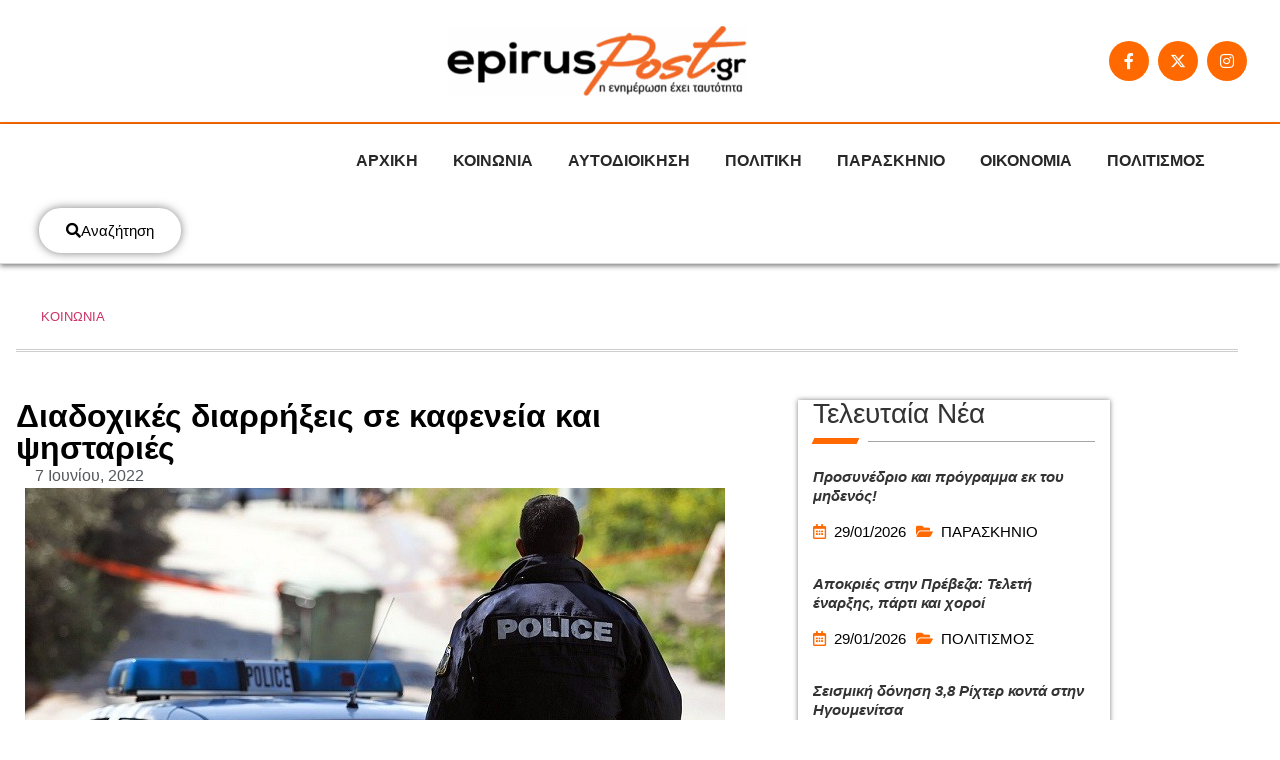

--- FILE ---
content_type: text/html; charset=UTF-8
request_url: https://www.epiruspost.gr/diadochikes-diarrixeis-se-kafeneia-ka/
body_size: 46959
content:
<!doctype html>
<html lang="el" prefix="og: https://ogp.me/ns#">
<head><meta charset="UTF-8"><script>if(navigator.userAgent.match(/MSIE|Internet Explorer/i)||navigator.userAgent.match(/Trident\/7\..*?rv:11/i)){var href=document.location.href;if(!href.match(/[?&]nowprocket/)){if(href.indexOf("?")==-1){if(href.indexOf("#")==-1){document.location.href=href+"?nowprocket=1"}else{document.location.href=href.replace("#","?nowprocket=1#")}}else{if(href.indexOf("#")==-1){document.location.href=href+"&nowprocket=1"}else{document.location.href=href.replace("#","&nowprocket=1#")}}}}</script><script>(()=>{class RocketLazyLoadScripts{constructor(){this.v="2.0.4",this.userEvents=["keydown","keyup","mousedown","mouseup","mousemove","mouseover","mouseout","touchmove","touchstart","touchend","touchcancel","wheel","click","dblclick","input"],this.attributeEvents=["onblur","onclick","oncontextmenu","ondblclick","onfocus","onmousedown","onmouseenter","onmouseleave","onmousemove","onmouseout","onmouseover","onmouseup","onmousewheel","onscroll","onsubmit"]}async t(){this.i(),this.o(),/iP(ad|hone)/.test(navigator.userAgent)&&this.h(),this.u(),this.l(this),this.m(),this.k(this),this.p(this),this._(),await Promise.all([this.R(),this.L()]),this.lastBreath=Date.now(),this.S(this),this.P(),this.D(),this.O(),this.M(),await this.C(this.delayedScripts.normal),await this.C(this.delayedScripts.defer),await this.C(this.delayedScripts.async),await this.T(),await this.F(),await this.j(),await this.A(),window.dispatchEvent(new Event("rocket-allScriptsLoaded")),this.everythingLoaded=!0,this.lastTouchEnd&&await new Promise(t=>setTimeout(t,500-Date.now()+this.lastTouchEnd)),this.I(),this.H(),this.U(),this.W()}i(){this.CSPIssue=sessionStorage.getItem("rocketCSPIssue"),document.addEventListener("securitypolicyviolation",t=>{this.CSPIssue||"script-src-elem"!==t.violatedDirective||"data"!==t.blockedURI||(this.CSPIssue=!0,sessionStorage.setItem("rocketCSPIssue",!0))},{isRocket:!0})}o(){window.addEventListener("pageshow",t=>{this.persisted=t.persisted,this.realWindowLoadedFired=!0},{isRocket:!0}),window.addEventListener("pagehide",()=>{this.onFirstUserAction=null},{isRocket:!0})}h(){let t;function e(e){t=e}window.addEventListener("touchstart",e,{isRocket:!0}),window.addEventListener("touchend",function i(o){o.changedTouches[0]&&t.changedTouches[0]&&Math.abs(o.changedTouches[0].pageX-t.changedTouches[0].pageX)<10&&Math.abs(o.changedTouches[0].pageY-t.changedTouches[0].pageY)<10&&o.timeStamp-t.timeStamp<200&&(window.removeEventListener("touchstart",e,{isRocket:!0}),window.removeEventListener("touchend",i,{isRocket:!0}),"INPUT"===o.target.tagName&&"text"===o.target.type||(o.target.dispatchEvent(new TouchEvent("touchend",{target:o.target,bubbles:!0})),o.target.dispatchEvent(new MouseEvent("mouseover",{target:o.target,bubbles:!0})),o.target.dispatchEvent(new PointerEvent("click",{target:o.target,bubbles:!0,cancelable:!0,detail:1,clientX:o.changedTouches[0].clientX,clientY:o.changedTouches[0].clientY})),event.preventDefault()))},{isRocket:!0})}q(t){this.userActionTriggered||("mousemove"!==t.type||this.firstMousemoveIgnored?"keyup"===t.type||"mouseover"===t.type||"mouseout"===t.type||(this.userActionTriggered=!0,this.onFirstUserAction&&this.onFirstUserAction()):this.firstMousemoveIgnored=!0),"click"===t.type&&t.preventDefault(),t.stopPropagation(),t.stopImmediatePropagation(),"touchstart"===this.lastEvent&&"touchend"===t.type&&(this.lastTouchEnd=Date.now()),"click"===t.type&&(this.lastTouchEnd=0),this.lastEvent=t.type,t.composedPath&&t.composedPath()[0].getRootNode()instanceof ShadowRoot&&(t.rocketTarget=t.composedPath()[0]),this.savedUserEvents.push(t)}u(){this.savedUserEvents=[],this.userEventHandler=this.q.bind(this),this.userEvents.forEach(t=>window.addEventListener(t,this.userEventHandler,{passive:!1,isRocket:!0})),document.addEventListener("visibilitychange",this.userEventHandler,{isRocket:!0})}U(){this.userEvents.forEach(t=>window.removeEventListener(t,this.userEventHandler,{passive:!1,isRocket:!0})),document.removeEventListener("visibilitychange",this.userEventHandler,{isRocket:!0}),this.savedUserEvents.forEach(t=>{(t.rocketTarget||t.target).dispatchEvent(new window[t.constructor.name](t.type,t))})}m(){const t="return false",e=Array.from(this.attributeEvents,t=>"data-rocket-"+t),i="["+this.attributeEvents.join("],[")+"]",o="[data-rocket-"+this.attributeEvents.join("],[data-rocket-")+"]",s=(e,i,o)=>{o&&o!==t&&(e.setAttribute("data-rocket-"+i,o),e["rocket"+i]=new Function("event",o),e.setAttribute(i,t))};new MutationObserver(t=>{for(const n of t)"attributes"===n.type&&(n.attributeName.startsWith("data-rocket-")||this.everythingLoaded?n.attributeName.startsWith("data-rocket-")&&this.everythingLoaded&&this.N(n.target,n.attributeName.substring(12)):s(n.target,n.attributeName,n.target.getAttribute(n.attributeName))),"childList"===n.type&&n.addedNodes.forEach(t=>{if(t.nodeType===Node.ELEMENT_NODE)if(this.everythingLoaded)for(const i of[t,...t.querySelectorAll(o)])for(const t of i.getAttributeNames())e.includes(t)&&this.N(i,t.substring(12));else for(const e of[t,...t.querySelectorAll(i)])for(const t of e.getAttributeNames())this.attributeEvents.includes(t)&&s(e,t,e.getAttribute(t))})}).observe(document,{subtree:!0,childList:!0,attributeFilter:[...this.attributeEvents,...e]})}I(){this.attributeEvents.forEach(t=>{document.querySelectorAll("[data-rocket-"+t+"]").forEach(e=>{this.N(e,t)})})}N(t,e){const i=t.getAttribute("data-rocket-"+e);i&&(t.setAttribute(e,i),t.removeAttribute("data-rocket-"+e))}k(t){Object.defineProperty(HTMLElement.prototype,"onclick",{get(){return this.rocketonclick||null},set(e){this.rocketonclick=e,this.setAttribute(t.everythingLoaded?"onclick":"data-rocket-onclick","this.rocketonclick(event)")}})}S(t){function e(e,i){let o=e[i];e[i]=null,Object.defineProperty(e,i,{get:()=>o,set(s){t.everythingLoaded?o=s:e["rocket"+i]=o=s}})}e(document,"onreadystatechange"),e(window,"onload"),e(window,"onpageshow");try{Object.defineProperty(document,"readyState",{get:()=>t.rocketReadyState,set(e){t.rocketReadyState=e},configurable:!0}),document.readyState="loading"}catch(t){console.log("WPRocket DJE readyState conflict, bypassing")}}l(t){this.originalAddEventListener=EventTarget.prototype.addEventListener,this.originalRemoveEventListener=EventTarget.prototype.removeEventListener,this.savedEventListeners=[],EventTarget.prototype.addEventListener=function(e,i,o){o&&o.isRocket||!t.B(e,this)&&!t.userEvents.includes(e)||t.B(e,this)&&!t.userActionTriggered||e.startsWith("rocket-")||t.everythingLoaded?t.originalAddEventListener.call(this,e,i,o):(t.savedEventListeners.push({target:this,remove:!1,type:e,func:i,options:o}),"mouseenter"!==e&&"mouseleave"!==e||t.originalAddEventListener.call(this,e,t.savedUserEvents.push,o))},EventTarget.prototype.removeEventListener=function(e,i,o){o&&o.isRocket||!t.B(e,this)&&!t.userEvents.includes(e)||t.B(e,this)&&!t.userActionTriggered||e.startsWith("rocket-")||t.everythingLoaded?t.originalRemoveEventListener.call(this,e,i,o):t.savedEventListeners.push({target:this,remove:!0,type:e,func:i,options:o})}}J(t,e){this.savedEventListeners=this.savedEventListeners.filter(i=>{let o=i.type,s=i.target||window;return e!==o||t!==s||(this.B(o,s)&&(i.type="rocket-"+o),this.$(i),!1)})}H(){EventTarget.prototype.addEventListener=this.originalAddEventListener,EventTarget.prototype.removeEventListener=this.originalRemoveEventListener,this.savedEventListeners.forEach(t=>this.$(t))}$(t){t.remove?this.originalRemoveEventListener.call(t.target,t.type,t.func,t.options):this.originalAddEventListener.call(t.target,t.type,t.func,t.options)}p(t){let e;function i(e){return t.everythingLoaded?e:e.split(" ").map(t=>"load"===t||t.startsWith("load.")?"rocket-jquery-load":t).join(" ")}function o(o){function s(e){const s=o.fn[e];o.fn[e]=o.fn.init.prototype[e]=function(){return this[0]===window&&t.userActionTriggered&&("string"==typeof arguments[0]||arguments[0]instanceof String?arguments[0]=i(arguments[0]):"object"==typeof arguments[0]&&Object.keys(arguments[0]).forEach(t=>{const e=arguments[0][t];delete arguments[0][t],arguments[0][i(t)]=e})),s.apply(this,arguments),this}}if(o&&o.fn&&!t.allJQueries.includes(o)){const e={DOMContentLoaded:[],"rocket-DOMContentLoaded":[]};for(const t in e)document.addEventListener(t,()=>{e[t].forEach(t=>t())},{isRocket:!0});o.fn.ready=o.fn.init.prototype.ready=function(i){function s(){parseInt(o.fn.jquery)>2?setTimeout(()=>i.bind(document)(o)):i.bind(document)(o)}return"function"==typeof i&&(t.realDomReadyFired?!t.userActionTriggered||t.fauxDomReadyFired?s():e["rocket-DOMContentLoaded"].push(s):e.DOMContentLoaded.push(s)),o([])},s("on"),s("one"),s("off"),t.allJQueries.push(o)}e=o}t.allJQueries=[],o(window.jQuery),Object.defineProperty(window,"jQuery",{get:()=>e,set(t){o(t)}})}P(){const t=new Map;document.write=document.writeln=function(e){const i=document.currentScript,o=document.createRange(),s=i.parentElement;let n=t.get(i);void 0===n&&(n=i.nextSibling,t.set(i,n));const c=document.createDocumentFragment();o.setStart(c,0),c.appendChild(o.createContextualFragment(e)),s.insertBefore(c,n)}}async R(){return new Promise(t=>{this.userActionTriggered?t():this.onFirstUserAction=t})}async L(){return new Promise(t=>{document.addEventListener("DOMContentLoaded",()=>{this.realDomReadyFired=!0,t()},{isRocket:!0})})}async j(){return this.realWindowLoadedFired?Promise.resolve():new Promise(t=>{window.addEventListener("load",t,{isRocket:!0})})}M(){this.pendingScripts=[];this.scriptsMutationObserver=new MutationObserver(t=>{for(const e of t)e.addedNodes.forEach(t=>{"SCRIPT"!==t.tagName||t.noModule||t.isWPRocket||this.pendingScripts.push({script:t,promise:new Promise(e=>{const i=()=>{const i=this.pendingScripts.findIndex(e=>e.script===t);i>=0&&this.pendingScripts.splice(i,1),e()};t.addEventListener("load",i,{isRocket:!0}),t.addEventListener("error",i,{isRocket:!0}),setTimeout(i,1e3)})})})}),this.scriptsMutationObserver.observe(document,{childList:!0,subtree:!0})}async F(){await this.X(),this.pendingScripts.length?(await this.pendingScripts[0].promise,await this.F()):this.scriptsMutationObserver.disconnect()}D(){this.delayedScripts={normal:[],async:[],defer:[]},document.querySelectorAll("script[type$=rocketlazyloadscript]").forEach(t=>{t.hasAttribute("data-rocket-src")?t.hasAttribute("async")&&!1!==t.async?this.delayedScripts.async.push(t):t.hasAttribute("defer")&&!1!==t.defer||"module"===t.getAttribute("data-rocket-type")?this.delayedScripts.defer.push(t):this.delayedScripts.normal.push(t):this.delayedScripts.normal.push(t)})}async _(){await this.L();let t=[];document.querySelectorAll("script[type$=rocketlazyloadscript][data-rocket-src]").forEach(e=>{let i=e.getAttribute("data-rocket-src");if(i&&!i.startsWith("data:")){i.startsWith("//")&&(i=location.protocol+i);try{const o=new URL(i).origin;o!==location.origin&&t.push({src:o,crossOrigin:e.crossOrigin||"module"===e.getAttribute("data-rocket-type")})}catch(t){}}}),t=[...new Map(t.map(t=>[JSON.stringify(t),t])).values()],this.Y(t,"preconnect")}async G(t){if(await this.K(),!0!==t.noModule||!("noModule"in HTMLScriptElement.prototype))return new Promise(e=>{let i;function o(){(i||t).setAttribute("data-rocket-status","executed"),e()}try{if(navigator.userAgent.includes("Firefox/")||""===navigator.vendor||this.CSPIssue)i=document.createElement("script"),[...t.attributes].forEach(t=>{let e=t.nodeName;"type"!==e&&("data-rocket-type"===e&&(e="type"),"data-rocket-src"===e&&(e="src"),i.setAttribute(e,t.nodeValue))}),t.text&&(i.text=t.text),t.nonce&&(i.nonce=t.nonce),i.hasAttribute("src")?(i.addEventListener("load",o,{isRocket:!0}),i.addEventListener("error",()=>{i.setAttribute("data-rocket-status","failed-network"),e()},{isRocket:!0}),setTimeout(()=>{i.isConnected||e()},1)):(i.text=t.text,o()),i.isWPRocket=!0,t.parentNode.replaceChild(i,t);else{const i=t.getAttribute("data-rocket-type"),s=t.getAttribute("data-rocket-src");i?(t.type=i,t.removeAttribute("data-rocket-type")):t.removeAttribute("type"),t.addEventListener("load",o,{isRocket:!0}),t.addEventListener("error",i=>{this.CSPIssue&&i.target.src.startsWith("data:")?(console.log("WPRocket: CSP fallback activated"),t.removeAttribute("src"),this.G(t).then(e)):(t.setAttribute("data-rocket-status","failed-network"),e())},{isRocket:!0}),s?(t.fetchPriority="high",t.removeAttribute("data-rocket-src"),t.src=s):t.src="data:text/javascript;base64,"+window.btoa(unescape(encodeURIComponent(t.text)))}}catch(i){t.setAttribute("data-rocket-status","failed-transform"),e()}});t.setAttribute("data-rocket-status","skipped")}async C(t){const e=t.shift();return e?(e.isConnected&&await this.G(e),this.C(t)):Promise.resolve()}O(){this.Y([...this.delayedScripts.normal,...this.delayedScripts.defer,...this.delayedScripts.async],"preload")}Y(t,e){this.trash=this.trash||[];let i=!0;var o=document.createDocumentFragment();t.forEach(t=>{const s=t.getAttribute&&t.getAttribute("data-rocket-src")||t.src;if(s&&!s.startsWith("data:")){const n=document.createElement("link");n.href=s,n.rel=e,"preconnect"!==e&&(n.as="script",n.fetchPriority=i?"high":"low"),t.getAttribute&&"module"===t.getAttribute("data-rocket-type")&&(n.crossOrigin=!0),t.crossOrigin&&(n.crossOrigin=t.crossOrigin),t.integrity&&(n.integrity=t.integrity),t.nonce&&(n.nonce=t.nonce),o.appendChild(n),this.trash.push(n),i=!1}}),document.head.appendChild(o)}W(){this.trash.forEach(t=>t.remove())}async T(){try{document.readyState="interactive"}catch(t){}this.fauxDomReadyFired=!0;try{await this.K(),this.J(document,"readystatechange"),document.dispatchEvent(new Event("rocket-readystatechange")),await this.K(),document.rocketonreadystatechange&&document.rocketonreadystatechange(),await this.K(),this.J(document,"DOMContentLoaded"),document.dispatchEvent(new Event("rocket-DOMContentLoaded")),await this.K(),this.J(window,"DOMContentLoaded"),window.dispatchEvent(new Event("rocket-DOMContentLoaded"))}catch(t){console.error(t)}}async A(){try{document.readyState="complete"}catch(t){}try{await this.K(),this.J(document,"readystatechange"),document.dispatchEvent(new Event("rocket-readystatechange")),await this.K(),document.rocketonreadystatechange&&document.rocketonreadystatechange(),await this.K(),this.J(window,"load"),window.dispatchEvent(new Event("rocket-load")),await this.K(),window.rocketonload&&window.rocketonload(),await this.K(),this.allJQueries.forEach(t=>t(window).trigger("rocket-jquery-load")),await this.K(),this.J(window,"pageshow");const t=new Event("rocket-pageshow");t.persisted=this.persisted,window.dispatchEvent(t),await this.K(),window.rocketonpageshow&&window.rocketonpageshow({persisted:this.persisted})}catch(t){console.error(t)}}async K(){Date.now()-this.lastBreath>45&&(await this.X(),this.lastBreath=Date.now())}async X(){return document.hidden?new Promise(t=>setTimeout(t)):new Promise(t=>requestAnimationFrame(t))}B(t,e){return e===document&&"readystatechange"===t||(e===document&&"DOMContentLoaded"===t||(e===window&&"DOMContentLoaded"===t||(e===window&&"load"===t||e===window&&"pageshow"===t)))}static run(){(new RocketLazyLoadScripts).t()}}RocketLazyLoadScripts.run()})();</script>
	
	<meta name="viewport" content="width=device-width, initial-scale=1">
	<link rel="profile" href="https://gmpg.org/xfn/11">
	        <style></style>
		
<!-- Search Engine Optimization by Rank Math PRO - https://rankmath.com/ -->
<title>Διαδοχικές διαρρήξεις σε καφενεία και ψησταριές - EpirusPost</title>
<style id="wpr-usedcss">img:is([sizes=auto i],[sizes^="auto," i]){contain-intrinsic-size:3000px 1500px}img.emoji{display:inline!important;border:none!important;box-shadow:none!important;height:1em!important;width:1em!important;margin:0 .07em!important;vertical-align:-.1em!important;background:0 0!important;padding:0!important}:where(.wp-block-button__link){border-radius:9999px;box-shadow:none;padding:calc(.667em + 2px) calc(1.333em + 2px);text-decoration:none}:root :where(.wp-block-button .wp-block-button__link.is-style-outline),:root :where(.wp-block-button.is-style-outline>.wp-block-button__link){border:2px solid;padding:.667em 1.333em}:root :where(.wp-block-button .wp-block-button__link.is-style-outline:not(.has-text-color)),:root :where(.wp-block-button.is-style-outline>.wp-block-button__link:not(.has-text-color)){color:currentColor}:root :where(.wp-block-button .wp-block-button__link.is-style-outline:not(.has-background)),:root :where(.wp-block-button.is-style-outline>.wp-block-button__link:not(.has-background)){background-color:initial;background-image:none}:where(.wp-block-calendar table:not(.has-background) th){background:#ddd}:where(.wp-block-columns){margin-bottom:1.75em}:where(.wp-block-columns.has-background){padding:1.25em 2.375em}:where(.wp-block-post-comments input[type=submit]){border:none}:where(.wp-block-cover-image:not(.has-text-color)),:where(.wp-block-cover:not(.has-text-color)){color:#fff}:where(.wp-block-cover-image.is-light:not(.has-text-color)),:where(.wp-block-cover.is-light:not(.has-text-color)){color:#000}:root :where(.wp-block-cover h1:not(.has-text-color)),:root :where(.wp-block-cover h2:not(.has-text-color)),:root :where(.wp-block-cover h3:not(.has-text-color)),:root :where(.wp-block-cover h4:not(.has-text-color)),:root :where(.wp-block-cover h5:not(.has-text-color)),:root :where(.wp-block-cover h6:not(.has-text-color)),:root :where(.wp-block-cover p:not(.has-text-color)){color:inherit}:where(.wp-block-file){margin-bottom:1.5em}:where(.wp-block-file__button){border-radius:2em;display:inline-block;padding:.5em 1em}:where(.wp-block-file__button):is(a):active,:where(.wp-block-file__button):is(a):focus,:where(.wp-block-file__button):is(a):hover,:where(.wp-block-file__button):is(a):visited{box-shadow:none;color:#fff;opacity:.85;text-decoration:none}:where(.wp-block-group.wp-block-group-is-layout-constrained){position:relative}:root :where(.wp-block-image.is-style-rounded img,.wp-block-image .is-style-rounded img){border-radius:9999px}:where(.wp-block-latest-comments:not([style*=line-height] .wp-block-latest-comments__comment)){line-height:1.1}:where(.wp-block-latest-comments:not([style*=line-height] .wp-block-latest-comments__comment-excerpt p)){line-height:1.8}:root :where(.wp-block-latest-posts.is-grid){padding:0}:root :where(.wp-block-latest-posts.wp-block-latest-posts__list){padding-left:0}ul{box-sizing:border-box}:root :where(.wp-block-list.has-background){padding:1.25em 2.375em}:where(.wp-block-navigation.has-background .wp-block-navigation-item a:not(.wp-element-button)),:where(.wp-block-navigation.has-background .wp-block-navigation-submenu a:not(.wp-element-button)){padding:.5em 1em}:where(.wp-block-navigation .wp-block-navigation__submenu-container .wp-block-navigation-item a:not(.wp-element-button)),:where(.wp-block-navigation .wp-block-navigation__submenu-container .wp-block-navigation-submenu a:not(.wp-element-button)),:where(.wp-block-navigation .wp-block-navigation__submenu-container .wp-block-navigation-submenu button.wp-block-navigation-item__content),:where(.wp-block-navigation .wp-block-navigation__submenu-container .wp-block-pages-list__item button.wp-block-navigation-item__content){padding:.5em 1em}:root :where(p.has-background){padding:1.25em 2.375em}:where(p.has-text-color:not(.has-link-color)) a{color:inherit}:where(.wp-block-post-comments-form) input:not([type=submit]),:where(.wp-block-post-comments-form) textarea{border:1px solid #949494;font-family:inherit;font-size:1em}:where(.wp-block-post-comments-form) input:where(:not([type=submit]):not([type=checkbox])),:where(.wp-block-post-comments-form) textarea{padding:calc(.667em + 2px)}:where(.wp-block-post-excerpt){box-sizing:border-box;margin-bottom:var(--wp--style--block-gap);margin-top:var(--wp--style--block-gap)}:where(.wp-block-preformatted.has-background){padding:1.25em 2.375em}:where(.wp-block-search__button){border:1px solid #ccc;padding:6px 10px}:where(.wp-block-search__input){font-family:inherit;font-size:inherit;font-style:inherit;font-weight:inherit;letter-spacing:inherit;line-height:inherit;text-transform:inherit}:where(.wp-block-search__button-inside .wp-block-search__inside-wrapper){border:1px solid #949494;box-sizing:border-box;padding:4px}:where(.wp-block-search__button-inside .wp-block-search__inside-wrapper) .wp-block-search__input{border:none;border-radius:0;padding:0 4px}:where(.wp-block-search__button-inside .wp-block-search__inside-wrapper) .wp-block-search__input:focus{outline:0}:where(.wp-block-search__button-inside .wp-block-search__inside-wrapper) :where(.wp-block-search__button){padding:4px 8px}:root :where(.wp-block-separator.is-style-dots){height:auto;line-height:1;text-align:center}:root :where(.wp-block-separator.is-style-dots):before{color:currentColor;content:"···";font-family:serif;font-size:1.5em;letter-spacing:2em;padding-left:2em}:root :where(.wp-block-site-logo.is-style-rounded){border-radius:9999px}:where(.wp-block-social-links:not(.is-style-logos-only)) .wp-social-link{background-color:#f0f0f0;color:#444}:where(.wp-block-social-links:not(.is-style-logos-only)) .wp-social-link-amazon{background-color:#f90;color:#fff}:where(.wp-block-social-links:not(.is-style-logos-only)) .wp-social-link-bandcamp{background-color:#1ea0c3;color:#fff}:where(.wp-block-social-links:not(.is-style-logos-only)) .wp-social-link-behance{background-color:#0757fe;color:#fff}:where(.wp-block-social-links:not(.is-style-logos-only)) .wp-social-link-bluesky{background-color:#0a7aff;color:#fff}:where(.wp-block-social-links:not(.is-style-logos-only)) .wp-social-link-codepen{background-color:#1e1f26;color:#fff}:where(.wp-block-social-links:not(.is-style-logos-only)) .wp-social-link-deviantart{background-color:#02e49b;color:#fff}:where(.wp-block-social-links:not(.is-style-logos-only)) .wp-social-link-discord{background-color:#5865f2;color:#fff}:where(.wp-block-social-links:not(.is-style-logos-only)) .wp-social-link-dribbble{background-color:#e94c89;color:#fff}:where(.wp-block-social-links:not(.is-style-logos-only)) .wp-social-link-dropbox{background-color:#4280ff;color:#fff}:where(.wp-block-social-links:not(.is-style-logos-only)) .wp-social-link-etsy{background-color:#f45800;color:#fff}:where(.wp-block-social-links:not(.is-style-logos-only)) .wp-social-link-facebook{background-color:#0866ff;color:#fff}:where(.wp-block-social-links:not(.is-style-logos-only)) .wp-social-link-fivehundredpx{background-color:#000;color:#fff}:where(.wp-block-social-links:not(.is-style-logos-only)) .wp-social-link-flickr{background-color:#0461dd;color:#fff}:where(.wp-block-social-links:not(.is-style-logos-only)) .wp-social-link-foursquare{background-color:#e65678;color:#fff}:where(.wp-block-social-links:not(.is-style-logos-only)) .wp-social-link-github{background-color:#24292d;color:#fff}:where(.wp-block-social-links:not(.is-style-logos-only)) .wp-social-link-goodreads{background-color:#eceadd;color:#382110}:where(.wp-block-social-links:not(.is-style-logos-only)) .wp-social-link-google{background-color:#ea4434;color:#fff}:where(.wp-block-social-links:not(.is-style-logos-only)) .wp-social-link-gravatar{background-color:#1d4fc4;color:#fff}:where(.wp-block-social-links:not(.is-style-logos-only)) .wp-social-link-instagram{background-color:#f00075;color:#fff}:where(.wp-block-social-links:not(.is-style-logos-only)) .wp-social-link-lastfm{background-color:#e21b24;color:#fff}:where(.wp-block-social-links:not(.is-style-logos-only)) .wp-social-link-linkedin{background-color:#0d66c2;color:#fff}:where(.wp-block-social-links:not(.is-style-logos-only)) .wp-social-link-mastodon{background-color:#3288d4;color:#fff}:where(.wp-block-social-links:not(.is-style-logos-only)) .wp-social-link-medium{background-color:#000;color:#fff}:where(.wp-block-social-links:not(.is-style-logos-only)) .wp-social-link-meetup{background-color:#f6405f;color:#fff}:where(.wp-block-social-links:not(.is-style-logos-only)) .wp-social-link-patreon{background-color:#000;color:#fff}:where(.wp-block-social-links:not(.is-style-logos-only)) .wp-social-link-pinterest{background-color:#e60122;color:#fff}:where(.wp-block-social-links:not(.is-style-logos-only)) .wp-social-link-pocket{background-color:#ef4155;color:#fff}:where(.wp-block-social-links:not(.is-style-logos-only)) .wp-social-link-reddit{background-color:#ff4500;color:#fff}:where(.wp-block-social-links:not(.is-style-logos-only)) .wp-social-link-skype{background-color:#0478d7;color:#fff}:where(.wp-block-social-links:not(.is-style-logos-only)) .wp-social-link-snapchat{background-color:#fefc00;color:#fff;stroke:#000}:where(.wp-block-social-links:not(.is-style-logos-only)) .wp-social-link-soundcloud{background-color:#ff5600;color:#fff}:where(.wp-block-social-links:not(.is-style-logos-only)) .wp-social-link-spotify{background-color:#1bd760;color:#fff}:where(.wp-block-social-links:not(.is-style-logos-only)) .wp-social-link-telegram{background-color:#2aabee;color:#fff}:where(.wp-block-social-links:not(.is-style-logos-only)) .wp-social-link-threads{background-color:#000;color:#fff}:where(.wp-block-social-links:not(.is-style-logos-only)) .wp-social-link-tiktok{background-color:#000;color:#fff}:where(.wp-block-social-links:not(.is-style-logos-only)) .wp-social-link-tumblr{background-color:#011835;color:#fff}:where(.wp-block-social-links:not(.is-style-logos-only)) .wp-social-link-twitch{background-color:#6440a4;color:#fff}:where(.wp-block-social-links:not(.is-style-logos-only)) .wp-social-link-twitter{background-color:#1da1f2;color:#fff}:where(.wp-block-social-links:not(.is-style-logos-only)) .wp-social-link-vimeo{background-color:#1eb7ea;color:#fff}:where(.wp-block-social-links:not(.is-style-logos-only)) .wp-social-link-vk{background-color:#4680c2;color:#fff}:where(.wp-block-social-links:not(.is-style-logos-only)) .wp-social-link-wordpress{background-color:#3499cd;color:#fff}:where(.wp-block-social-links:not(.is-style-logos-only)) .wp-social-link-whatsapp{background-color:#25d366;color:#fff}:where(.wp-block-social-links:not(.is-style-logos-only)) .wp-social-link-x{background-color:#000;color:#fff}:where(.wp-block-social-links:not(.is-style-logos-only)) .wp-social-link-yelp{background-color:#d32422;color:#fff}:where(.wp-block-social-links:not(.is-style-logos-only)) .wp-social-link-youtube{background-color:red;color:#fff}:where(.wp-block-social-links.is-style-logos-only) .wp-social-link{background:0 0}:where(.wp-block-social-links.is-style-logos-only) .wp-social-link svg{height:1.25em;width:1.25em}:where(.wp-block-social-links.is-style-logos-only) .wp-social-link-amazon{color:#f90}:where(.wp-block-social-links.is-style-logos-only) .wp-social-link-bandcamp{color:#1ea0c3}:where(.wp-block-social-links.is-style-logos-only) .wp-social-link-behance{color:#0757fe}:where(.wp-block-social-links.is-style-logos-only) .wp-social-link-bluesky{color:#0a7aff}:where(.wp-block-social-links.is-style-logos-only) .wp-social-link-codepen{color:#1e1f26}:where(.wp-block-social-links.is-style-logos-only) .wp-social-link-deviantart{color:#02e49b}:where(.wp-block-social-links.is-style-logos-only) .wp-social-link-discord{color:#5865f2}:where(.wp-block-social-links.is-style-logos-only) .wp-social-link-dribbble{color:#e94c89}:where(.wp-block-social-links.is-style-logos-only) .wp-social-link-dropbox{color:#4280ff}:where(.wp-block-social-links.is-style-logos-only) .wp-social-link-etsy{color:#f45800}:where(.wp-block-social-links.is-style-logos-only) .wp-social-link-facebook{color:#0866ff}:where(.wp-block-social-links.is-style-logos-only) .wp-social-link-fivehundredpx{color:#000}:where(.wp-block-social-links.is-style-logos-only) .wp-social-link-flickr{color:#0461dd}:where(.wp-block-social-links.is-style-logos-only) .wp-social-link-foursquare{color:#e65678}:where(.wp-block-social-links.is-style-logos-only) .wp-social-link-github{color:#24292d}:where(.wp-block-social-links.is-style-logos-only) .wp-social-link-goodreads{color:#382110}:where(.wp-block-social-links.is-style-logos-only) .wp-social-link-google{color:#ea4434}:where(.wp-block-social-links.is-style-logos-only) .wp-social-link-gravatar{color:#1d4fc4}:where(.wp-block-social-links.is-style-logos-only) .wp-social-link-instagram{color:#f00075}:where(.wp-block-social-links.is-style-logos-only) .wp-social-link-lastfm{color:#e21b24}:where(.wp-block-social-links.is-style-logos-only) .wp-social-link-linkedin{color:#0d66c2}:where(.wp-block-social-links.is-style-logos-only) .wp-social-link-mastodon{color:#3288d4}:where(.wp-block-social-links.is-style-logos-only) .wp-social-link-medium{color:#000}:where(.wp-block-social-links.is-style-logos-only) .wp-social-link-meetup{color:#f6405f}:where(.wp-block-social-links.is-style-logos-only) .wp-social-link-patreon{color:#000}:where(.wp-block-social-links.is-style-logos-only) .wp-social-link-pinterest{color:#e60122}:where(.wp-block-social-links.is-style-logos-only) .wp-social-link-pocket{color:#ef4155}:where(.wp-block-social-links.is-style-logos-only) .wp-social-link-reddit{color:#ff4500}:where(.wp-block-social-links.is-style-logos-only) .wp-social-link-skype{color:#0478d7}:where(.wp-block-social-links.is-style-logos-only) .wp-social-link-snapchat{color:#fff;stroke:#000}:where(.wp-block-social-links.is-style-logos-only) .wp-social-link-soundcloud{color:#ff5600}:where(.wp-block-social-links.is-style-logos-only) .wp-social-link-spotify{color:#1bd760}:where(.wp-block-social-links.is-style-logos-only) .wp-social-link-telegram{color:#2aabee}:where(.wp-block-social-links.is-style-logos-only) .wp-social-link-threads{color:#000}:where(.wp-block-social-links.is-style-logos-only) .wp-social-link-tiktok{color:#000}:where(.wp-block-social-links.is-style-logos-only) .wp-social-link-tumblr{color:#011835}:where(.wp-block-social-links.is-style-logos-only) .wp-social-link-twitch{color:#6440a4}:where(.wp-block-social-links.is-style-logos-only) .wp-social-link-twitter{color:#1da1f2}:where(.wp-block-social-links.is-style-logos-only) .wp-social-link-vimeo{color:#1eb7ea}:where(.wp-block-social-links.is-style-logos-only) .wp-social-link-vk{color:#4680c2}:where(.wp-block-social-links.is-style-logos-only) .wp-social-link-whatsapp{color:#25d366}:where(.wp-block-social-links.is-style-logos-only) .wp-social-link-wordpress{color:#3499cd}:where(.wp-block-social-links.is-style-logos-only) .wp-social-link-x{color:#000}:where(.wp-block-social-links.is-style-logos-only) .wp-social-link-yelp{color:#d32422}:where(.wp-block-social-links.is-style-logos-only) .wp-social-link-youtube{color:red}:root :where(.wp-block-social-links .wp-social-link a){padding:.25em}:root :where(.wp-block-social-links.is-style-logos-only .wp-social-link a){padding:0}:root :where(.wp-block-social-links.is-style-pill-shape .wp-social-link a){padding-left:.6666666667em;padding-right:.6666666667em}:root :where(.wp-block-tag-cloud.is-style-outline){display:flex;flex-wrap:wrap;gap:1ch}:root :where(.wp-block-tag-cloud.is-style-outline a){border:1px solid;font-size:unset!important;margin-right:0;padding:1ch 2ch;text-decoration:none!important}:root :where(.wp-block-table-of-contents){box-sizing:border-box}:where(.wp-block-term-description){box-sizing:border-box;margin-bottom:var(--wp--style--block-gap);margin-top:var(--wp--style--block-gap)}:where(pre.wp-block-verse){font-family:inherit}:root{--wp--preset--font-size--normal:16px;--wp--preset--font-size--huge:42px}.screen-reader-text{border:0;clip-path:inset(50%);height:1px;margin:-1px;overflow:hidden;padding:0;position:absolute;width:1px;word-wrap:normal!important}html :where(.has-border-color){border-style:solid}html :where([style*=border-top-color]){border-top-style:solid}html :where([style*=border-right-color]){border-right-style:solid}html :where([style*=border-bottom-color]){border-bottom-style:solid}html :where([style*=border-left-color]){border-left-style:solid}html :where([style*=border-width]){border-style:solid}html :where([style*=border-top-width]){border-top-style:solid}html :where([style*=border-right-width]){border-right-style:solid}html :where([style*=border-bottom-width]){border-bottom-style:solid}html :where([style*=border-left-width]){border-left-style:solid}html :where(img[class*=wp-image-]){height:auto;max-width:100%}:where(figure){margin:0 0 1em}html :where(.is-position-sticky){--wp-admin--admin-bar--position-offset:var(--wp-admin--admin-bar--height,0px)}@media screen and (max-width:600px){html :where(.is-position-sticky){--wp-admin--admin-bar--position-offset:0px}}:root{--wp--preset--aspect-ratio--square:1;--wp--preset--aspect-ratio--4-3:4/3;--wp--preset--aspect-ratio--3-4:3/4;--wp--preset--aspect-ratio--3-2:3/2;--wp--preset--aspect-ratio--2-3:2/3;--wp--preset--aspect-ratio--16-9:16/9;--wp--preset--aspect-ratio--9-16:9/16;--wp--preset--color--black:#000000;--wp--preset--color--cyan-bluish-gray:#abb8c3;--wp--preset--color--white:#ffffff;--wp--preset--color--pale-pink:#f78da7;--wp--preset--color--vivid-red:#cf2e2e;--wp--preset--color--luminous-vivid-orange:#ff6900;--wp--preset--color--luminous-vivid-amber:#fcb900;--wp--preset--color--light-green-cyan:#7bdcb5;--wp--preset--color--vivid-green-cyan:#00d084;--wp--preset--color--pale-cyan-blue:#8ed1fc;--wp--preset--color--vivid-cyan-blue:#0693e3;--wp--preset--color--vivid-purple:#9b51e0;--wp--preset--gradient--vivid-cyan-blue-to-vivid-purple:linear-gradient(135deg,rgba(6, 147, 227, 1) 0%,rgb(155, 81, 224) 100%);--wp--preset--gradient--light-green-cyan-to-vivid-green-cyan:linear-gradient(135deg,rgb(122, 220, 180) 0%,rgb(0, 208, 130) 100%);--wp--preset--gradient--luminous-vivid-amber-to-luminous-vivid-orange:linear-gradient(135deg,rgba(252, 185, 0, 1) 0%,rgba(255, 105, 0, 1) 100%);--wp--preset--gradient--luminous-vivid-orange-to-vivid-red:linear-gradient(135deg,rgba(255, 105, 0, 1) 0%,rgb(207, 46, 46) 100%);--wp--preset--gradient--very-light-gray-to-cyan-bluish-gray:linear-gradient(135deg,rgb(238, 238, 238) 0%,rgb(169, 184, 195) 100%);--wp--preset--gradient--cool-to-warm-spectrum:linear-gradient(135deg,rgb(74, 234, 220) 0%,rgb(151, 120, 209) 20%,rgb(207, 42, 186) 40%,rgb(238, 44, 130) 60%,rgb(251, 105, 98) 80%,rgb(254, 248, 76) 100%);--wp--preset--gradient--blush-light-purple:linear-gradient(135deg,rgb(255, 206, 236) 0%,rgb(152, 150, 240) 100%);--wp--preset--gradient--blush-bordeaux:linear-gradient(135deg,rgb(254, 205, 165) 0%,rgb(254, 45, 45) 50%,rgb(107, 0, 62) 100%);--wp--preset--gradient--luminous-dusk:linear-gradient(135deg,rgb(255, 203, 112) 0%,rgb(199, 81, 192) 50%,rgb(65, 88, 208) 100%);--wp--preset--gradient--pale-ocean:linear-gradient(135deg,rgb(255, 245, 203) 0%,rgb(182, 227, 212) 50%,rgb(51, 167, 181) 100%);--wp--preset--gradient--electric-grass:linear-gradient(135deg,rgb(202, 248, 128) 0%,rgb(113, 206, 126) 100%);--wp--preset--gradient--midnight:linear-gradient(135deg,rgb(2, 3, 129) 0%,rgb(40, 116, 252) 100%);--wp--preset--font-size--small:13px;--wp--preset--font-size--medium:20px;--wp--preset--font-size--large:36px;--wp--preset--font-size--x-large:42px;--wp--preset--spacing--20:0.44rem;--wp--preset--spacing--30:0.67rem;--wp--preset--spacing--40:1rem;--wp--preset--spacing--50:1.5rem;--wp--preset--spacing--60:2.25rem;--wp--preset--spacing--70:3.38rem;--wp--preset--spacing--80:5.06rem;--wp--preset--shadow--natural:6px 6px 9px rgba(0, 0, 0, .2);--wp--preset--shadow--deep:12px 12px 50px rgba(0, 0, 0, .4);--wp--preset--shadow--sharp:6px 6px 0px rgba(0, 0, 0, .2);--wp--preset--shadow--outlined:6px 6px 0px -3px rgba(255, 255, 255, 1),6px 6px rgba(0, 0, 0, 1);--wp--preset--shadow--crisp:6px 6px 0px rgba(0, 0, 0, 1)}:root{--wp--style--global--content-size:800px;--wp--style--global--wide-size:1200px}:where(body){margin:0}:where(.wp-site-blocks)>*{margin-block-start:24px;margin-block-end:0}:where(.wp-site-blocks)>:first-child{margin-block-start:0}:where(.wp-site-blocks)>:last-child{margin-block-end:0}:root{--wp--style--block-gap:24px}:root :where(.is-layout-flow)>:first-child{margin-block-start:0}:root :where(.is-layout-flow)>:last-child{margin-block-end:0}:root :where(.is-layout-flow)>*{margin-block-start:24px;margin-block-end:0}:root :where(.is-layout-constrained)>:first-child{margin-block-start:0}:root :where(.is-layout-constrained)>:last-child{margin-block-end:0}:root :where(.is-layout-constrained)>*{margin-block-start:24px;margin-block-end:0}:root :where(.is-layout-flex){gap:24px}:root :where(.is-layout-grid){gap:24px}body{padding-top:0;padding-right:0;padding-bottom:0;padding-left:0}a:where(:not(.wp-element-button)){text-decoration:underline}:root :where(.wp-element-button,.wp-block-button__link){background-color:#32373c;border-width:0;color:#fff;font-family:inherit;font-size:inherit;line-height:inherit;padding:calc(.667em + 2px) calc(1.333em + 2px);text-decoration:none}:root :where(.wp-block-pullquote){font-size:1.5em;line-height:1.6}.fa{display:inline-block;font:14px/1 FontAwesome;font-size:inherit;text-rendering:auto;-webkit-font-smoothing:antialiased;-moz-osx-font-smoothing:grayscale}.fa-facebook-f:before,.fa-facebook:before{content:"\f09a"}.fa-caret-square-o-down:before{content:"\f150"}.fa-caret-square-o-up:before{content:"\f151"}.fa-caret-square-o-right:before{content:"\f152"}.fa-caret-square-o-left:before{content:"\f191"}.fa-plus-square-o:before{content:"\f196"}.fa-window-close:before{content:"\f2d3"}.fa-window-close-o:before{content:"\f2d4"}.no-js .owl-carousel{display:block}.fa{font-family:var(--fa-style-family,"Font Awesome 6 Free");font-weight:var(--fa-style,900)}.fa,.fab,.far,.fas{-moz-osx-font-smoothing:grayscale;-webkit-font-smoothing:antialiased;display:var(--fa-display,inline-block);font-style:normal;font-variant:normal;line-height:1;text-rendering:auto}.far,.fas{font-family:"Font Awesome 6 Free"}.fab{font-family:"Font Awesome 6 Brands"}.fa-plus:before{content:"\2b"}.fa-plus-minus:before{content:"\e43c"}:root{--fa-style-family-brands:"Font Awesome 6 Brands";--fa-font-brands:normal 400 1em/1 "Font Awesome 6 Brands"}@font-face{font-family:"Font Awesome 6 Brands";font-style:normal;font-weight:400;font-display:swap;src:url(https://www.epiruspost.gr/wp-content/plugins/the-post-grid/assets/vendor/font-awesome/webfonts/fa-brands-400.woff2) format("woff2"),url(https://www.epiruspost.gr/wp-content/plugins/the-post-grid/assets/vendor/font-awesome/webfonts/fa-brands-400.ttf) format("truetype")}.fab{font-weight:400}.fa-x-twitter:before{content:"\e61b"}:root{--fa-font-regular:normal 400 1em/1 "Font Awesome 6 Free"}@font-face{font-family:"Font Awesome 6 Free";font-style:normal;font-weight:400;font-display:swap;src:url(https://www.epiruspost.gr/wp-content/plugins/the-post-grid/assets/vendor/font-awesome/webfonts/fa-regular-400.woff2) format("woff2"),url(https://www.epiruspost.gr/wp-content/plugins/the-post-grid/assets/vendor/font-awesome/webfonts/fa-regular-400.ttf) format("truetype")}.far{font-weight:400}:root{--fa-style-family-classic:"Font Awesome 6 Free";--fa-font-solid:normal 900 1em/1 "Font Awesome 6 Free"}@font-face{font-family:"Font Awesome 6 Free";font-style:normal;font-weight:900;font-display:swap;src:url(https://www.epiruspost.gr/wp-content/plugins/the-post-grid/assets/vendor/font-awesome/webfonts/fa-solid-900.woff2) format("woff2"),url(https://www.epiruspost.gr/wp-content/plugins/the-post-grid/assets/vendor/font-awesome/webfonts/fa-solid-900.ttf) format("truetype")}.fas{font-weight:900}@font-face{font-family:"Font Awesome 5 Brands";font-display:swap;font-weight:400;src:url(https://www.epiruspost.gr/wp-content/plugins/the-post-grid/assets/vendor/font-awesome/webfonts/fa-brands-400.woff2) format("woff2"),url(https://www.epiruspost.gr/wp-content/plugins/the-post-grid/assets/vendor/font-awesome/webfonts/fa-brands-400.ttf) format("truetype")}@font-face{font-family:"Font Awesome 5 Free";font-display:swap;font-weight:900;src:url(https://www.epiruspost.gr/wp-content/plugins/the-post-grid/assets/vendor/font-awesome/webfonts/fa-solid-900.woff2) format("woff2"),url(https://www.epiruspost.gr/wp-content/plugins/the-post-grid/assets/vendor/font-awesome/webfonts/fa-solid-900.ttf) format("truetype")}@font-face{font-family:"Font Awesome 5 Free";font-display:swap;font-weight:400;src:url(https://www.epiruspost.gr/wp-content/plugins/the-post-grid/assets/vendor/font-awesome/webfonts/fa-regular-400.woff2) format("woff2"),url(https://www.epiruspost.gr/wp-content/plugins/the-post-grid/assets/vendor/font-awesome/webfonts/fa-regular-400.ttf) format("truetype")}@font-face{font-family:FontAwesome;font-display:swap;src:url(https://www.epiruspost.gr/wp-content/plugins/the-post-grid/assets/vendor/font-awesome/webfonts/fa-solid-900.woff2) format("woff2"),url(https://www.epiruspost.gr/wp-content/plugins/the-post-grid/assets/vendor/font-awesome/webfonts/fa-solid-900.ttf) format("truetype")}@font-face{font-family:FontAwesome;font-display:swap;src:url(https://www.epiruspost.gr/wp-content/plugins/the-post-grid/assets/vendor/font-awesome/webfonts/fa-brands-400.woff2) format("woff2"),url(https://www.epiruspost.gr/wp-content/plugins/the-post-grid/assets/vendor/font-awesome/webfonts/fa-brands-400.ttf) format("truetype")}@font-face{font-family:FontAwesome;font-display:swap;src:url(https://www.epiruspost.gr/wp-content/plugins/the-post-grid/assets/vendor/font-awesome/webfonts/fa-regular-400.woff2) format("woff2"),url(https://www.epiruspost.gr/wp-content/plugins/the-post-grid/assets/vendor/font-awesome/webfonts/fa-regular-400.ttf) format("truetype");unicode-range:u+f003,u+f006,u+f014,u+f016-f017,u+f01a-f01b,u+f01d,u+f022,u+f03e,u+f044,u+f046,u+f05c-f05d,u+f06e,u+f070,u+f087-f088,u+f08a,u+f094,u+f096-f097,u+f09d,u+f0a0,u+f0a2,u+f0a4-f0a7,u+f0c5,u+f0c7,u+f0e5-f0e6,u+f0eb,u+f0f6-f0f8,u+f10c,u+f114-f115,u+f118-f11a,u+f11c-f11d,u+f133,u+f147,u+f14e,u+f150-f152,u+f185-f186,u+f18e,u+f190-f192,u+f196,u+f1c1-f1c9,u+f1d9,u+f1db,u+f1e3,u+f1ea,u+f1f7,u+f1f9,u+f20a,u+f247-f248,u+f24a,u+f24d,u+f255-f25b,u+f25d,u+f271-f274,u+f278,u+f27b,u+f28c,u+f28e,u+f29c,u+f2b5,u+f2b7,u+f2ba,u+f2bc,u+f2be,u+f2c0-f2c1,u+f2c3,u+f2d0,u+f2d2,u+f2d4,u+f2dc}body .tpg-el-main-wrapper .rt-grid-item{background:0 0!important;padding:0 15px}body .tpg-el-main-wrapper .offset-left,body .tpg-el-main-wrapper .offset-right{padding-bottom:0!important}.rt-tpg-container div a{text-decoration:none}.rt-model-open,body.rt-model-open,html.rt-model-open{overflow:hidden}.rt-tpg-container img{height:auto;max-width:100%;-o-object-fit:cover;object-fit:cover}.rt-tpg-container *{box-sizing:border-box}.rt-tpg-container :after,.rt-tpg-container :before{box-sizing:border-box}.rt-container-fluid{margin-left:auto;margin-right:auto;padding-left:15px;padding-right:15px}.rt-tpg-container ul{margin:0}img,svg{vertical-align:middle}a:link,a:visited{transition:all .31s ease}.rt-container-fluid:after,.rt-container-fluid:before{content:" ";display:table}.rt-container-fluid:after,.rt-row:after{clear:both}.rt-row{margin-left:-15px;margin-right:-15px}.rt-row>.rt-row{padding-left:15px;padding-right:15px}.rt-col-md-12,.rt-col-sm-12,.rt-col-xs-12{min-height:1px;padding-left:15px;padding-right:15px;position:relative}.rt-col-xs-12{float:left}.rt-col-xs-12{width:100%}.rt-tpg-container h3.entry-title{line-height:1.25;margin:0 0 12px}@media (min-width:768px){.rt-col-sm-12{float:left}.rt-col-sm-12{width:100%}}@media (min-width:992px){.rt-col-md-12{float:left}.rt-col-md-12{width:100%}}.rt-tpg-container button{border:none;padding:10px 15px}.post-meta-tags{font-size:95%;line-height:1;margin-bottom:15px;padding:0}.post-meta-tags>span{align-items:center;display:inline-flex;flex-wrap:wrap;margin-bottom:3px;padding-right:10px}.rt-holder .entry-title a{color:#000}.rt-tpg-container .rt-tpg-isotope-buttons .selected{background:var(--tpg-primary-color,#0d6efd)}.rt-tpg-container .rt-tpg-isotope-buttons button{background:#8e8e8e;border:none;border-radius:3px;box-shadow:none!important;color:#fff;font-size:15px;font-weight:400;line-height:1.8;margin:4px;outline:0;padding:8px 20px;text-shadow:none!important;text-transform:none}.rt-tpg-container .tpg-pre-loader{overflow:hidden;position:relative}.rt-tpg-container .rt-loading-overlay{background-color:#fff;height:100%;left:0;opacity:0;position:absolute;top:0;visibility:hidden;width:100%;z-index:10}.rt-tpg-container .rt-loading{color:var(--tpg-primary-color,#0d6efd);left:50%;margin-left:-16px;opacity:0;position:absolute;top:120px;transform:scale(1.5);visibility:hidden;z-index:2}.rt-tpg-container .tpg-pre-loader .rt-loading-overlay{opacity:0;visibility:hidden}.rt-tpg-container .tpg-pre-loader .rt-loading{opacity:1;visibility:visible}.rt-tpg-container .tpg-pre-loader .rt-loading *{opacity:1!important}.rt-ball-clip-rotate{color:#fff;display:block;font-size:0;height:32px;width:32px}.rt-ball-clip-rotate,.rt-ball-clip-rotate>div{box-sizing:border-box;position:relative}.rt-ball-clip-rotate>div{animation:.75s linear infinite ball-clip-rotate;background-color:currentColor;background:0 0;border-radius:100%;border:2px solid;border-bottom:2px solid transparent;display:inline-block;float:none;height:32px;width:32px}.rt-layout-filter-container.rt-clear:after{clear:both;content:"";display:block}.rt-clear::-ms-ticks-after,.rt-clear:after{clear:both;content:"";display:block}.rt-layout-filter-container{font-size:0;line-height:0;margin:-5px -5px 30px;padding:0}.rt-filter-item-wrap.rt-filter-button-wrap span.rt-filter-button-item{border:1px solid;display:inline-block;margin:4px;padding:8px 10px;transition:.4s}.rt-filter-item-wrap.rt-filter-button-wrap span.rt-filter-button-item.selected,.rt-filter-item-wrap.rt-filter-button-wrap span.rt-filter-button-item:hover{background:#222;color:#b4b4b4}.tpg-header-wrapper.carousel .swiper .swiper-navigation{position:absolute;right:0;top:50%;transform:translateY(-50%);z-index:9}.tpg-header-wrapper.carousel .swiper .swiper-button-next,.tpg-header-wrapper.carousel .swiper .swiper-button-prev{margin-top:0;top:0}.tpg-header-wrapper.carousel .rt-filter-item-wrap.swiper-wrapper{box-sizing:content-box;display:flex;height:100%;margin:0;position:relative;transition-property:transform;width:100%;z-index:1}.tpg-header-wrapper.carousel .rt-filter-item-wrap.swiper-wrapper .swiper-slide{align-items:center;border:none;color:#212121;display:flex;font-size:15px;height:auto;justify-content:center;margin:0;padding:0 10px;position:relative;text-align:center;text-transform:none;white-space:nowrap;width:auto}.section-title-style-style2 .tpg-header-wrapper.carousel .rt-filter-item-wrap.swiper-wrapper .swiper-slide:before,.section-title-style-style3 .tpg-header-wrapper.carousel .rt-filter-item-wrap.swiper-wrapper .swiper-slide:before{border-bottom:7px solid var(--tpg-primary-color,#0d6efd);border-left:7px solid transparent;border-right:7px solid transparent;border-top:0 solid transparent;bottom:0;content:"";height:0;left:50%;opacity:0;position:absolute;transform:translateX(-50%);transition:all .3s ease;visibility:hidden;width:0}.section-title-style-style2 .tpg-header-wrapper.carousel .rt-filter-item-wrap.swiper-wrapper .swiper-slide.selected:before,.section-title-style-style2 .tpg-header-wrapper.carousel .rt-filter-item-wrap.swiper-wrapper .swiper-slide:hover:before,.section-title-style-style3 .tpg-header-wrapper.carousel .rt-filter-item-wrap.swiper-wrapper .swiper-slide.selected:before,.section-title-style-style3 .tpg-header-wrapper.carousel .rt-filter-item-wrap.swiper-wrapper .swiper-slide:hover:before{opacity:1;visibility:visible}.tpg-header-wrapper.carousel .rt-filter-item-wrap.swiper-wrapper .swiper-slide.selected,.tpg-header-wrapper.carousel .rt-filter-item-wrap.swiper-wrapper .swiper-slide:hover{color:var(--tpg-primary-color,#0d6efd)}.tpg-header-wrapper.carousel .rt-layout-filter-container .rt-filter-wrap .rt-filter-item-wrap.swiper-wrapper{letter-spacing:0}.tpg-header-wrapper.carousel .swiper-button-next.swiper-button-disabled,.tpg-header-wrapper.carousel .swiper-button-prev.swiper-button-disabled{opacity:1}.tpg-header-wrapper.carousel .swiper-button-next.swiper-button-disabled:after,.tpg-header-wrapper.carousel .swiper-button-prev.swiper-button-disabled:after{opacity:.35}.filter-button-border-enable .tpg-header-wrapper.carousel .rt-filter-item-wrap.swiper-wrapper .swiper-slide{padding:6px 15px;white-space:nowrap}.filter-button-border-enable .tpg-header-wrapper.carousel .swiper .swiper-navigation{right:3px}.filter-nex-prev-btn-hidden .tpg-header-wrapper.carousel .swiper .swiper-navigation{display:none}.rt-filter-item-wrap.rt-filter-button-wrap span.rt-filter-button-item.selected,.rt-filter-item-wrap.rt-filter-button-wrap span.rt-filter-button-item:hover{background:0 0;color:#000}.rt-filter-item-wrap.rt-order-by-action,.rt-filter-item-wrap.rt-sort-order-action{float:right}.rt-layout-filter-container .rt-filter-wrap .rt-filter-item-wrap{color:#666;cursor:pointer;display:inline-block;font-size:13px;letter-spacing:.1em;line-height:1.55;margin:4px;padding:7px 10px;position:relative;transition:background-color .2s ease-in-out,color .2s ease-in-out,border-color .2s ease-in-out;-webkit-transition:background-color .2s ease-in-out,color .2s ease-in-out,border-color .2s ease-in-out;-ms-transition:background-color .2s ease-in-out,color .2s ease-in-out,border-color .2s ease-in-out;user-select:none;-webkit-user-select:none;-moz-user-select:none;vertical-align:top}.rt-layout-filter-container .rt-filter-wrap .rt-filter-button-wrap{margin-left:0;margin-top:0;padding:0}.rt-layout-filter-container .rt-filter-wrap .rt-filter-button-item .rt-filter-sub-tax{display:none}.rt-layout-filter-container .rt-filter-sub-tax.sub-button-group{margin:0 4px}.rt-layout-filter-container .rt-filter-sub-tax.sub-button-group .rt-filter-button-item{cursor:pointer}.rt-layout-filter-container>.rt-filter-sub-tax.sub-button-group>span{border:1px solid;display:inline-block;font-size:13px;letter-spacing:.1em;line-height:1.55;margin:4px;padding:8px 10px;text-transform:uppercase;vertical-align:top}.rt-layout-filter-container .rt-filter-wrap .rt-filter-item-wrap.rt-filter-dropdown-wrap{border:1px solid;color:#666;overflow:inherit!important;position:relative}.rt-layout-filter-container .rt-filter-wrap .rt-filter-item-wrap.rt-filter-dropdown-wrap:hover{border-color:#222;color:#222}.rt-layout-filter-container .rt-filter-wrap .rt-filter-item-wrap.rt-sort-order-action:hover{border-color:#222}.rt-layout-filter-container .rt-filter-wrap .rt-filter-item-wrap.rt-filter-dropdown-wrap .rt-filter-dropdown{background-color:#222;border:none;border-top:1px solid transparent;display:block;left:-1px;margin-top:1px;opacity:0;position:absolute;right:-1px;top:100%;transition:opacity .3s ease-in-out,visibility .3s ease-in-out;-webkit-transition:opacity .3s ease-in-out,visibility .3s ease-in-out;-ms-transition:opacity .3s ease-in-out,visibility .3s ease-in-out;visibility:hidden;z-index:20}.rt-layout-filter-container .rt-filter-wrap .rt-filter-item-wrap.rt-filter-dropdown-wrap:hover .rt-filter-dropdown{border-top-color:#000}.rt-layout-filter-container .rt-filter-wrap .rt-filter-item-wrap.rt-filter-dropdown-wrap .rt-filter-dropdown .rt-filter-dropdown-item.selected{background:#000}.rt-layout-filter-container .rt-filter-wrap .rt-filter-item-wrap.rt-filter-dropdown-wrap.active-dropdown .rt-filter-dropdown{opacity:1;visibility:visible}.rt-layout-filter-container .rt-filter-wrap .rt-filter-item-wrap.rt-filter-dropdown-wrap .rt-filter-dropdown .rt-filter-dropdown-item{border-bottom:1px solid rgba(0,0,0,.2);color:#b4b4b4;display:block;padding:10px 15px 9px;position:relative;text-align:center;z-index:1}.rt-layout-filter-container .rt-filter-wrap .rt-filter-item-wrap.rt-filter-dropdown-wrap .rt-filter-dropdown .rt-filter-dropdown-item:before{background-color:rgba(0,0,0,.3);content:"";height:100%;left:0;opacity:0;position:absolute;top:0;transition:.4s;width:100%;z-index:-1}.rt-layout-filter-container .rt-filter-wrap .rt-filter-item-wrap.rt-filter-dropdown-wrap .rt-filter-dropdown .rt-filter-dropdown-item:hover:before{opacity:1}.rt-filter-dropdown-item .sub-dropdown-wrap{display:none!important}.rt-layout-filter-container .rt-filter-wrap .rt-filter-item-wrap.rt-sort-order-action{border:1px solid #666;color:#666;min-width:38px;position:relative}.rt-filter-item-wrap.rt-sort-order-action .rt-sort-order-action-arrow{position:static}.rt-filter-item-wrap.rt-sort-order-action .rt-sort-order-action-arrow>span{backface-visibility:hidden;-webkit-backface-visibility:hidden;display:block;height:8px;left:50%;margin-left:-7px;margin-top:-4px;position:absolute;top:50%;transition:transform .2s ease-in-out;-webkit-transition:transform .2s ease-in-out;-ms-transition:transform .2s ease-in-out;width:14px}.rt-filter-item-wrap.rt-sort-order-action .rt-sort-order-action-arrow[data-sort-order=ASC]>span{transform:rotate(180deg);-webkit-transform:rotate(180deg);-ms-transform:rotate(180deg)}.rt-filter-item-wrap.rt-sort-order-action .rt-sort-order-action-arrow>span:before{left:3px;transform:rotate(-45deg);-webkit-transform:rotate(-45deg);-ms-transform:rotate(-45deg)}.rt-filter-item-wrap.rt-sort-order-action .rt-sort-order-action-arrow>span:after,.rt-filter-item-wrap.rt-sort-order-action .rt-sort-order-action-arrow>span:before{background-color:#666;content:"";display:block;height:9px;position:absolute;top:0;transition:background-color .2s ease-in-out;-webkit-transition:background-color .2s ease-in-out;-ms-transition:background-color .2s ease-in-out;width:2px}.rt-filter-item-wrap.rt-sort-order-action .rt-sort-order-action-arrow>span:after{left:9px;transform:rotate(45deg);-webkit-transform:rotate(45deg);-ms-transform:rotate(45deg)}.rt-layout-filter-container .rt-filter-wrap .rt-filter-item-wrap.rt-search-filter-wrap{float:right;padding:0;position:relative}.rt-filter-item-wrap.rt-search-filter-wrap input.rt-search-input{-webkit-appearance:none;-moz-appearance:none;appearance:none;background:0 0;border:1px solid #666;border-radius:0;color:#666;font-family:Dosis,sans-serif;font-size:12px;font-weight:600;height:39px;padding:11px}.rt-filter-item-wrap.rt-search-filter-wrap input.rt-search-input:focus{box-shadow:none;outline:0}.rt-filter-item-wrap.rt-search-filter-wrap span.rt-action{cursor:pointer;display:inline-block;font-size:15px;position:absolute;right:5px;top:6px}.rt-filter-item-wrap.rt-search-filter-wrap .rt-search-input::-webkit-input-placeholder{font-family:Dosis,sans-serif;font-size:12px;font-weight:600}.rt-filter-item-wrap.rt-search-filter-wrap .rt-search-input::-moz-placeholder{font-family:Dosis,sans-serif;font-size:12px;font-weight:600}.rt-filter-item-wrap.rt-search-filter-wrap .rt-search-input:-ms-input-placeholder{font-family:Dosis,sans-serif;font-size:12px;font-weight:600}.rt-filter-item-wrap.rt-search-filter-wrap .rt-search-input:-moz-placeholder{font-family:Dosis,sans-serif;font-size:12px;font-weight:600}.rt-tpg-social-share.a{position:relative}body>.rt-tooltip{background:#666;border-radius:3px;border-width:2px;-o-box-shadow:0 0 5px #aaa;box-shadow:0 0 5px #aaa;color:#fff;font-size:100%;opacity:0;padding:5px 10px;pointer-events:none;position:absolute;transition:opacity 1s ease-in-out;z-index:9999}body>.rt-tooltip .rt-tooltip-content{font-size:90%}body>.rt-tooltip,body>.rt-tooltip .rt-tooltip-bottom:after{background:#000;border-radius:2px}body>.rt-tooltip .rt-tooltip-bottom{bottom:-16px;height:18px;left:50%;margin-left:-32px;overflow:hidden;position:absolute;width:70px}body>.rt-tooltip .rt-tooltip-bottom:after{tranform:rotate(45deg);content:"";height:25px;left:20px;position:absolute;top:-20px;-webkit-transform:rotate(45deg);-moz-transform:rotate(45deg);-ms-transform:rotate(45deg);-o-transform:rotate(45deg);width:25px}.rt-tpg-container .rt-holder .rt-detail{padding:15px 15px 0}.rt-tpg-container .entry-title-wrapper .entry-title{font-size:22px;font-weight:600;line-height:1.3;margin:0 0 18px;padding-bottom:2px}@media (max-width:767px){.rt-layout-filter-container .rt-filter-wrap .rt-filter-button-wrap{display:inline}.rt-tpg-container .entry-title-wrapper .entry-title{font-size:20px;margin:0 0 15px}}.rt-tpg-container .rt-holder .rt-detail .entry-title-wrapper{margin-bottom:15px}@keyframes ball-clip-rotate{0%{transform:rotate(0)}50%{transform:rotate(180deg)}to{transform:rotate(1turn)}}.rt-container-fluid{position:relative}#bottom-script-loader{background:hsla(0,0%,100%,.95);height:calc(100% + 60px);margin:-30px;position:absolute;width:calc(100% + 60px);z-index:999}#bottom-script-loader .rt-ball-clip-rotate{color:var(--tpg-primary-color,#0d6efd);margin-right:-16px;position:absolute;right:50%;top:80px;z-index:2}.tpg-widget-heading-wrapper{display:flex;margin-bottom:30px;position:relative}.tpg-widget-heading-wrapper .tpg-widget-heading{font-size:28px;line-height:1;margin-bottom:-1px!important;margin-top:0;padding-right:15px;padding-top:0;position:relative}.search .tpg-widget-heading-wrapper .tpg-widget-heading{line-height:1.5}.tpg-widget-heading-wrapper.heading-style4{margin-bottom:40px}.tpg-widget-heading-wrapper.heading-style4:after,.tpg-widget-heading-wrapper.heading-style4:before{content:"";position:absolute}.tpg-widget-heading-wrapper.heading-style4:before{background-color:var(--tpg-primary-color,#0d6efd);bottom:-17px;height:6px;left:0;transform:skewX(-25deg);width:45px}.tpg-widget-heading-wrapper.heading-style4:after{background-color:#dcdcdc;bottom:-15px;height:1px;margin-left:10px;right:0;width:calc(100% - 55px)}.tpg-widget-heading-wrapper.center{justify-content:center}.tpg-widget-heading-wrapper.right{flex-direction:row-reverse}.tpg-widget-heading-wrapper.right .tpg-widget-heading{padding-left:15px;padding-right:0}.tpg-widget-heading-wrapper.right .tpg-widget-heading:before{left:0;right:auto}.tpg-widget-heading-wrapper.right .tpg-widget-heading-line{margin-left:0;margin-right:15px}.tpg-even{display:flex;flex-wrap:wrap}@media (max-width:767px){.rt-content-loader .rt-holder,.tpg-even .rt-holder{flex-direction:column}}.rt-tpg-container .rt-pagination-wrap .rt-cb-page-prev-next>*{background-color:#bcbcbc;bottom:auto;color:#fff;cursor:pointer;display:inline-block;font-size:18px;height:30px;line-height:30px;margin-left:1px;margin-right:1px;text-align:center;transition:background-color .2s ease-in-out,color .2s ease-in-out,opacity .2s ease-in-out,visibility .2s ease-in-out;-webkit-transition:background-color .2s ease-in-out,color .2s ease-in-out,opacity .2s ease-in-out,visibility .2s ease-in-out;-ms-transition:background-color .2s ease-in-out,color .2s ease-in-out,opacity .2s ease-in-out,visibility .2s ease-in-out;width:30px}.rt-tpg-container .rt-pagination-wrap .rt-cb-page-prev-next>* i{line-height:1}.rt-tpg-container .rt-pagination-wrap .rt-cb-page-prev-next>.rt-disabled{opacity:.5;pointer-events:none}.rt-cb-page-prev-next{text-align:left}.rt-tpg-container .rt-pagination-wrap{display:inline-block;margin-top:10px;text-align:center;width:100%}.tpg-el-main-wrapper .rt-pagination-wrap{display:flex;flex-direction:row;justify-content:center;margin-top:30px}.rt-tpg-container .rt-pagination-wrap .rt-cb-page-prev-next.rt-hidden-elm,.rt-tpg-container .rt-pagination-wrap .rt-infinite-action.rt-hidden-elm,.rt-tpg-container .rt-pagination-wrap .rt-page-numbers.rt-hidden-elm{display:none!important}.rt-tpg-container .rt-pagination-wrap .rt-page-numbers.rt-lm-loading{opacity:.5;pointer-events:none}.rt-tpg-container .swiper-pagination-bullet{background:#d6d6d6;height:10px;opacity:1;width:10px}.rt-tpg-container .swiper-wrapper{padding-bottom:45px}.rt-tpg-container.slider-layout13-main .swiper-wrapper{padding-bottom:0}.rt-tpg-container .swiper-pagination-bullets.swiper-pagination-horizontal{bottom:0}.rt-tpg-container .swiper-pagination-bullet.swiper-pagination-bullet-active-main{background:#007bff}.rt-tpg-container>div{position:relative}.rt-tpg-container .slider-main-wrapper{opacity:0;position:relative}.rt-tpg-container .swiper-navigation .slider-btn{align-items:center;background-color:#fff;background-image:none;border:1px solid #e5e5e5;border-radius:3px;color:var(--tpg-primary-color);display:inline-flex;font-size:14px;height:32px;justify-content:center;position:absolute;transition:all .3s ease;-webkit-transition:.3s;-moz-transition:.3s;-ms-transition:.3s;width:34px}.rt-tpg-container .tpg-header-wrapper .swiper-navigation .slider-btn,.slider-arrow-position-top-left .rt-tpg-container .swiper-navigation .slider-btn,.slider-arrow-position-top-right .rt-tpg-container .swiper-navigation .slider-btn{position:static}.rt-tpg-container .swiper-navigation .slider-btn:hover{background-color:var(--tpg-primary-color);border-color:var(--tpg-primary-color);color:#fff}.rt-tpg-container .swiper-navigation .slider-btn:focus{box-shadow:none;outline:0}.rt-tpg-container .swiper-navigation .slider-btn.swiper-button-next{margin-left:3px}.rt-tpg-container .swiper-navigation .swiper-button-next:after,.rt-tpg-container .swiper-navigation .swiper-button-prev:after{font-size:inherit}.tpg-el-main-wrapper.loading{min-height:300px;transition:.4s}.tpg-el-main-wrapper.loading:before{animation:.75s linear infinite ball-clip-rotate;background:0 0;border:2px solid;border-bottom:2px solid transparent;border-radius:100%;color:red;display:inline-block;float:none;height:32px;left:50%;position:absolute;top:50%;width:32px;z-index:9999999999}.tpg-el-main-wrapper .rt-content-loader .offset-left [class*=rt-col]{padding-left:0;padding-right:0}.mfp-fade.mfp-bg{opacity:0;transition:all .15s ease-out}.mfp-fade.mfp-bg.mfp-ready{opacity:.8}.mfp-fade.mfp-bg.mfp-removing{opacity:0}.mfp-fade.mfp-wrap .mfp-content{opacity:0;transition:all .15s ease-out}.mfp-fade.mfp-wrap.mfp-ready .mfp-content{opacity:1}.mfp-fade.mfp-wrap .mfp-content figure{transform:scale(0);transition:all .15s ease-out}.mfp-fade.mfp-wrap.mfp-ready .mfp-content figure{transform:scale(1)}.mfp-fade.mfp-wrap.mfp-removing .mfp-content{opacity:0}.mfp-fade.mfp-wrap .mfp-content .mfp-figure:after{background:0 0;box-shadow:none}i[class*=" flaticon-"]:before,i[class^=flaticon-]:before{font-size:inherit!important}.elementor-container .rt-container-fluid{padding-left:0;padding-right:0}.tpg-el-main-wrapper .tpg-post-holder{height:100%}.list-layout1-main .tpg-even .rt-holder,.tpg-el-main-wrapper .tpg-even .rt-holder{display:block}.rt-el-post-meta span.author{margin-bottom:2px}.rt-tpg-container .rt-el-content-wrapper{transition:background-color .4s ease-in-out}.rt-tpg-social-share a i,.tpg-el-main-wrapper .post-meta-tags a,.tpg-el-main-wrapper .post-meta-tags img,.tpg-el-main-wrapper .post-meta-tags span,.tpg-el-main-wrapper .rt-holder:hover .post-meta-tags i,.tpg-el-main-wrapper .tpg-el-excerpt *,.tpg-el-main-wrapper .tpg-post-holder{transition:.4s ease-in-out}.tpg-el-main-wrapper .rt-content-loader [class*=rt-col]{margin-top:0;padding-bottom:30px}.tpg-el-main-wrapper .entry-title a{color:inherit!important;font-size:inherit!important;font-weight:inherit!important;text-decoration:none;transition:none!important}.tpg-el-main-wrapper .entry-title a:focus{border:none;box-shadow:none}.tpg-el-main-wrapper .entry-title:hover{color:var(--tpg-primary-color,#0d6efd)}.tpg-widget-heading-wrapper .tpg-widget-heading a{color:inherit}.rt-tpg-container .rt-el-post-meta{align-content:baseline;color:#646464;display:inline-flex;flex-wrap:wrap;font-size:15px;margin-bottom:13px}.rt-el-post-meta a,.rt-el-post-meta a:active,.rt-el-post-meta a:focus{color:inherit}.rt-el-post-meta a:hover{color:var(--tpg-primary-color,#0d6efd)}.rt-tpg-container .rt-el-post-meta i{line-height:1;margin-right:8px;margin-top:-1px}.rt-tpg-container .offset-right .rt-el-post-meta{margin-top:-6px}.tpg-el-main-wrapper .post-meta-tags span{align-items:center;display:inline-flex;flex-wrap:wrap;font-weight:300}.tpg-el-main-wrapper .post-meta-tags a{margin-bottom:0}.tpg-el-main-wrapper .post-meta-tags span img{border-radius:50%;display:inline-block;height:25px;margin-right:14px;margin-top:-2%;-o-object-fit:contain;object-fit:contain;width:25px}.tpg-el-main-wrapper .rt-layout-filter-container .rt-filter-wrap{display:flex;justify-content:space-between}.rt-filter-item-wrap.rt-search-filter-wrap input.rt-search-input{min-width:202px}.tpg-el-main-wrapper .rt-layout-filter-container .rt-filter-wrap div:last-child{margin-right:0}@media (max-width:991px){.tpg-el-main-wrapper .rt-layout-filter-container .rt-filter-wrap{flex-direction:column}.tpg-el-main-wrapper .offset-left{margin-bottom:15px}}@media (max-width:600px){.tpg-el-main-wrapper .rt-layout-filter-container .rt-filter-wrap{flex-direction:column}}.rt-layout-filter-container .rt-filter-wrap .rt-filter-item-wrap{min-height:38px}.tpg-el-main-wrapper .rt-holder .rt-el-content-wrapper{display:flex;flex-direction:column;overflow:hidden}.rt-tpg-container .rt-holder .rt-detail .entry-title-wrapper .entry-title{margin-bottom:0;transition:.4s}.tpg-el-main-wrapper .rt-holder .tpg-el-excerpt{order:5}.tpg-el-main-wrapper .rt-holder .rt-tpg-social-share{order:10}.tpg-el-main-wrapper .rt-tpg-social-share a{margin-right:10px}.tpg-el-main-wrapper .rt-holder .post-footer{margin-bottom:15px;order:11}.rt-tpg-container .post-right-content{display:flex;flex-direction:column}.rt-tpg-container .list-layout-wrapper .post-right-content{flex:1}.rt-tpg-container .list-layout-wrapper .post-right-content>div:last-child{margin-bottom:0}.tpg-el-main-wrapper .list-layout-wrapper .rt-holder .rt-el-content-wrapper{display:flex;flex-direction:row;height:100%;padding:0}.tpg-el-main-wrapper.list-layout1-main .list-layout-wrapper .rt-holder .rt-el-content-wrapper{align-items:flex-start}.rt-tpg-container .list-layout-wrapper .offset-right .rt-row{display:flex;flex-wrap:wrap;max-width:100%;overflow:hidden;width:100%}.tpg-el-main-wrapper .list-layout-wrapper .offset-left .rt-holder .rt-el-content-wrapper{flex-direction:column}.rt-tpg-container .list-layout-wrapper .offset-left .entry-title-wrapper .entry-title{font-size:24px}.rt-tpg-container .list-layout-wrapper .offset-right .entry-title-wrapper .entry-title{font-size:18px}.swiper{overflow:hidden}.z-index{position:relative;z-index:999}.rt-tpg-container .e-font-icon-svg{height:1em;width:1em}.rt-tpg-container a.disabled{cursor:default;text-decoration:none}#rt-popup-wrap .rt-popup-singlePage-counter{bottom:0;color:#fff;height:30px;margin:auto;position:absolute;right:40px;top:0}.rt-popup-wrap{backdrop-filter:blur(5px);-webkit-backdrop-filter:blur(5px);background:rgba(0,0,0,.8);display:none;left:0;margin-left:100%;min-height:100%;padding:0;position:fixed;top:0;width:100%;z-index:999999999}.rt-popup-wrap .rt-tpg-container{padding-bottom:50px}.rt-popup-wrap:before{content:"";display:inline-block;height:100%;vertical-align:middle}.rt-popup-wrap .rt-popup-navigation-wrap{background-color:var(--tpg-popupbar-color,#06f)}.rt-popup-wrap .rt-popup-loading{background:url(https://www.epiruspost.gr/wp-content/plugins/the-post-grid-pro/assets/images/loading.gif) 50% no-repeat;height:200px}.rt-popup-content{background-color:var(--tpg-popup-bg-color,#fff);box-shadow:0 0 30px rgba(0,0,0,.1);height:100%;left:50%;margin-left:auto;margin-right:auto;max-width:1024px;min-height:100vh;overflow-y:scroll;padding:70px 50px;position:absolute;top:50px;transform:translateX(-50%);width:100%}.rt-popup-content:after,.rt-popup-content:before{clear:both;content:"";display:table}@media (max-width:767px){.rt-popup-content{padding:20px}.tpg-el-main-wrapper .rt-content-loader .offset-left,.tpg-el-main-wrapper .rt-content-loader .offset-right{width:100%!important}}.rt-popup-content::-webkit-scrollbar{width:5px}.rt-popup-content::-webkit-scrollbar-track{background:#f1f1f1}.rt-popup-content::-webkit-scrollbar-thumb{background:var(--tpg-primary-color,#0d6efd)}.rt-popup-content::-webkit-scrollbar-thumb:hover{background:var(--tpg-secondary-color,#0654c4)}.rt-popup-content .wc-product-holder{margin-left:auto;margin-right:auto;max-width:100%;width:1200px}.rt-popup-singlePage-sticky .rt-popup-navigation-wrap{height:70px;position:fixed;top:0;z-index:999999}.rt-popup-singlePage .rt-popup-next,.rt-popup-singlePage .rt-popup-prev{bottom:0;height:44px;width:44px}.rt-popup-singlePage .rt-popup-next{background:url(https://www.epiruspost.gr/wp-content/plugins/the-post-grid-pro/assets/images/sprite.png) -46px -92px no-repeat;bottom:0;left:108px;right:0}.rt-popup-navigation .rt-popup-close,.rt-popup-navigation .rt-popup-next,.rt-popup-navigation .rt-popup-prev{cursor:pointer;display:inline-block;margin:5px!important}.rt-popup-navigation{padding:5px 0;text-align:center}.rt-popup-singlePage .rt-popup-next:hover{background-position:-46px -138px}.rt-popup-navigation,.rt-popup-navigation-wrap{width:100%}.rt-popup-singlePage .rt-popup-prev{background:url(https://www.epiruspost.gr/wp-content/plugins/the-post-grid-pro/assets/images/sprite.png) 0 -92px no-repeat;left:0}.rt-popup-singlePage .rt-popup-prev:hover{background-position:0 -138px}.rt-popup-singlePage .rt-popup-close{background:url(https://www.epiruspost.gr/wp-content/plugins/the-post-grid-pro/assets/images/sprite.png) -92px -92px no-repeat;bottom:0;height:44px;left:0;margin:auto;right:0;top:0;width:44px}.rt-popup-singlePage .rt-popup-close:hover{background-position:-92px -138px}span.rt-spine-loading{background:url(https://www.epiruspost.gr/wp-content/plugins/the-post-grid-pro/assets/images/loading.gif) 50% no-repeat;display:inline-block;margin-left:2px;padding:11px;position:relative;top:-5px;vertical-align:bottom}.rt-response-alert .rt-alert{-webkit-backdrop-filter:blur(10px);backdrop-filter:blur(10px);background:hsla(0,0%,100%,.4);border:5px solid rgba(0,0,0,.2);border-radius:4px;color:#212121;padding:37px;position:fixed;text-align:center;z-index:9999}.rt-response-alert .rt-alert .rt-woo-view-cart a{background-color:var(--tpg-primary-color);color:#fff;display:inline-block;margin-top:10px;padding:2px 15px}.rt-response-alert span.cross{background:red;border-radius:50%;color:#fff;cursor:pointer;display:inline-block;font-size:12px;height:20px;line-height:20px;position:absolute;right:6px;text-align:center;top:5px;width:20px}.wc-product-holder .variations select{color:#000;padding:5px}.wc-product-holder .variations .reset_variations{margin-left:5px}.wc-add-to-cart{margin:25px 0}.wc-product-holder ul.wc-tabs{clear:both;display:inline-block;margin:0 0 -8px;padding:0;width:100%}.wc-product-holder ul.wc-tabs li{background:#e6e6e6;cursor:pointer;display:inline-block;float:left;margin:0}.wc-product-holder ul.wc-tabs li:focus{outline:0}.wc-product-holder ul.wc-tabs li a:hover,.wc-product-holder ul.wc-tabs li.active a{background:#8cc63e}.wc-product-holder ul.wc-tabs li a:hover:after,.wc-product-holder ul.wc-tabs li.active a:after{border-left:10px solid transparent;border-right:10px solid transparent;border-top:5px solid #8cc63e;bottom:-5px;content:"";height:0;left:0;margin:auto;position:absolute;right:0;text-align:center;width:0}.wc-product-holder ul.wc-tabs li a{background:var(--tpg-primary-color,#2962ff);border-right:1px solid;color:#fff;display:block;font-weight:700;padding:8px 15px;position:relative;text-decoration:none}.wc-product-holder ul.wc-tabs li:last-child a{border-right:0}.wc-product-holder ul.wc-tabs li a:focus{box-shadow:none}.rt-md-content a{color:#fff}.rt-md-content i{margin-right:5px}.md-show{visibility:visible}.md-overlay{background:rgba(0,0,0,.7);height:100%;left:0;opacity:0;position:fixed;top:0;transition:all .3s;visibility:hidden;width:100%;z-index:1000}.md-show~.md-overlay{opacity:1;visibility:visible}div#rt-modal .rt-md-content-holder{height:100%;min-height:15px}div#rt-modal .rt-md-loading{padding:15px 40px 30px;text-align:center}.rt-tpg-social-share{display:inline-block;float:left;font-weight:700;margin:0}.tpg-el-main-wrapper .rt-tpg-social-share{display:block;float:none;margin-bottom:15px}.rt-tpg-social-share:after{clear:both;content:"";display:block}.rt-tpg-social-share a{display:inline-block;margin-right:0;outline:0;padding:3px}.tpg-el-main-wrapper .rt-tpg-social-share a:first-child{padding-left:0!important}.rt-tpg-social-share a i{align-items:center;box-sizing:content-box;display:flex;font-size:16px;justify-content:center;outline:0;text-align:center}.rt-tpg-social-share a.facebook i{color:#3b5998}.rt-tpg-social-share a.facebook:hover i{color:#456dc2}.rt-tpg-social-share a.twitter i{color:#00aced}.rt-tpg-social-share a.twitter:hover i{color:#1ab8f5}.rt-tpg-social-share a.linkedin i{color:#007bb6}.rt-tpg-social-share a.linkedin:hover i{color:#289bd3}.rt-tpg-social-share a.pinterest i{color:#cb2027}.rt-tpg-social-share a.reddit i{color:#ff4500}.rt-tpg-social-share a.email i{color:#0489c9}.categories-links{display:inline-block;line-height:1.3}.tpg-shortcode-main-wrapper .swiper-lazy:not(.swiper-lazy-loaded)+.lazy-overlay-wrap{background:#000;height:100%;left:0;position:absolute;top:0;width:100%;z-index:10}.is-lazy-load-yes .swiper-lazy-preloader{animation:1s linear infinite swiper-preloader-spin;border-radius:50%;border:3px solid #fff;border-top-color:transparent;box-sizing:border-box;height:34px;left:50%;margin-left:-17px;margin-top:-17px;position:absolute;top:50%;transform-origin:50%;width:34px;z-index:10}.is-lazy-load-yes .swiper-lazy-preloader:after{content:none}.is-lazy-load-yes .slider-layout10-main .swiper-lazy-preloader{display:none}button.mfp-arrow,button.mfp-close{background:0 0!important;outline:0!important}@media (min-width:768px){.slider-layout11 .slider-thumb-main-wrapper .swiper-wrapper{display:flex;flex-direction:column}}.builder-content.content-invisible{opacity:0;visibility:hidden}.rt-tpg-container .offset-right .entry-title-wrapper .entry-title{font-size:18px}.tpg-el-main-wrapper .swiper-button-next:after,.tpg-el-main-wrapper .swiper-button-prev:after{font-family:'Font Awesome 5 Free';font-size:inherit;font-weight:900}.tpg-el-main-wrapper .swiper-button-prev:after{content:"\f060"}.tpg-el-main-wrapper .swiper-button-next:after{content:"\f061"}.swiper-pagination{padding-top:5px;position:static;text-align:center;transform:translateZ(0);transition:opacity .3s;z-index:10}.swiper-pagination-bullet{margin:0 3px}.swiper-container .elementor-swiper-button{color:hsla(0,0%,93%,.9);cursor:pointer;display:inline-flex;font-size:25px;position:absolute;top:50%;transform:translateY(-50%);z-index:1}.swiper-container .elementor-swiper-button-prev{left:10px}.swiper-container .elementor-swiper-button-next{right:10px}.tpg-el-main-wrapper .slider-main-wrapper .swiper-pagination{bottom:-55px;min-height:40px;position:absolute;width:100%}.tpg-el-main-wrapper .slider-main-wrapper .swiper-pagination.swiper-pagination-bullets-dynamic{left:50%;transform:translateX(-50%);white-space:nowrap}.tpg-el-main-wrapper .swiper-pagination span{margin:0 3px;transition:.4s}.tpg-el-main-wrapper .swiper-pagination span:hover{background-color:var(--tpg-primary-color,#0d6efd)}.tpg-el-main-wrapper .swiper-pagination span.swiper-pagination-bullet-active{background-color:var(--tpg-primary-color,#0d6efd);border-radius:10px}.tpg-el-main-wrapper .rt-swiper-holder{margin-left:-15px;margin-right:-15px}.tpg-el-main-wrapper .slider-main-wrapper{position:relative}.tpg-el-main-wrapper .rt-swiper-holder{overflow:hidden}.slider-arrow-position-top-right .swiper-navigation{position:absolute;right:-10px;top:-40px}.slider-arrow-position-top-left .swiper-navigation{left:-10px;position:absolute;top:-40px}.slider-arrow-position-top-right .slider-layout13-main .swiper-navigation{right:0}.slider-arrow-position-top-left .slider-layout13-main .swiper-navigation{left:0}.slider-arrow-position-default .swiper-navigation .slider-btn,.slider-arrow-position-show-hover .swiper-navigation .slider-btn{font-size:16px;height:40px;margin:0!important;position:absolute;top:50%;transform:translateY(-50%);transition:.4s!important;width:40px}.slider-arrow-position-show-hover .swiper-navigation .slider-btn.swiper-button-next{left:auto;opacity:0;right:0}.slider-arrow-position-show-hover .swiper-navigation .slider-btn.swiper-button-prev{left:0;opacity:0;right:auto}.slider-arrow-position-show-hover .slider-main-wrapper:hover .swiper-navigation .slider-btn.swiper-button-next{opacity:1;right:40px}.slider-arrow-position-show-hover .slider-main-wrapper:hover .swiper-navigation .slider-btn.swiper-button-prev{left:40px;opacity:1}.slider-arrow-position-default .swiper-navigation .slider-btn.swiper-button-next{left:auto;right:-60px}.slider-arrow-position-default .swiper-navigation .slider-btn.swiper-button-prev{left:-60px;right:auto}.slider-arrow-position-default .swiper-wrapper,.slider-arrow-position-show-hover .swiper-wrapper{padding-bottom:3px}.slider-dots-align-left .tpg-el-main-wrapper .swiper-pagination{text-align:left}.slider-dots-align-right .tpg-el-main-wrapper .swiper-pagination{text-align:right}.slider-dots-style-background .tpg-el-main-wrapper .swiper-pagination{background:rgba(0,0,0,.3);border-radius:30px;left:50%;line-height:1;min-height:20px;padding:9px 20px;transform:translateX(-50%);width:auto}.slider-dots-style-background .tpg-el-main-wrapper .swiper-pagination span{background:#fff}.slider-dots-style-background .swiper-pagination span.swiper-pagination-bullet-active,.slider-dots-style-background .swiper-pagination span:hover{background:var(--tpg-primary-color,#0d6efd)}@media (max-width:767px){.slider-arrow-position-default .rt-tpg-container .slider-main-wrapper .swiper-navigation,.slider-arrow-position-show-hover .rt-tpg-container .slider-main-wrapper .swiper-navigation{position:absolute;right:0;top:-27px}.slider-arrow-position-default .swiper-navigation .slider-btn,.slider-arrow-position-show-hover .swiper-navigation .slider-btn{position:static}}.enable-two-rows-yes .rt-tpg-container .slider-column.swiper-slide .rt-slider-item{padding-bottom:15px;padding-top:15px}.tpg-el-main-wrapper .slider-layout11 .swiper-navigation,.tpg-el-main-wrapper .slider-layout12 .swiper-navigation{display:none}body .tpg-el-main-wrapper .slider-layout11 .rt-swiper-holder,body .tpg-el-main-wrapper .slider-layout12 .rt-swiper-holder{margin-left:0!important;margin-right:0!important}.tpg-el-main-wrapper .slider-layout11 .swiper-thumb-wrapper .swiper-wrapper .p-content :not(i),.tpg-el-main-wrapper .slider-layout12 .swiper-thumb-wrapper .swiper-wrapper .p-content :not(i){color:#fff;pointer-events:none}.tpg-el-main-wrapper .slider-layout12 .swiper-thumb-wrapper .swiper-wrapper .p-content .post-meta-tags a,.tpg-el-main-wrapper .slider-layout12 .swiper-thumb-wrapper .swiper-wrapper .p-content .post-meta-tags span{color:#bdbdbd;font-weight:300}.tpg-el-main-wrapper .slider-layout11 .swiper-thumb-wrapper .swiper-wrapper .p-content .post-taxonomy,.tpg-el-main-wrapper .slider-layout11 .swiper-thumb-wrapper .swiper-wrapper .p-content .thumb-date,.tpg-el-main-wrapper .slider-layout12 .swiper-thumb-wrapper .swiper-wrapper .p-content .post-taxonomy,.tpg-el-main-wrapper .slider-layout12 .swiper-thumb-wrapper .swiper-wrapper .p-content .thumb-date{opacity:.85}.tpg-el-main-wrapper .slider-layout11 .swiper-thumb-wrapper .swiper-wrapper .p-content .post-taxonomy a,.tpg-el-main-wrapper .slider-layout12 .swiper-thumb-wrapper .swiper-wrapper .p-content .post-taxonomy a{background-color:var(--tpg-primary-color,#d33);border-radius:3px;display:inline-block;font-size:12px;line-height:1;margin-bottom:5px;margin-right:5px;padding:5px 6px 4px}.tpg-el-main-wrapper .slider-layout11 .swiper-thumb-wrapper .swiper-wrapper .p-content .rt-separator,.tpg-el-main-wrapper .slider-layout12 .swiper-thumb-wrapper .swiper-wrapper .p-content .rt-separator{margin-left:2px;margin-right:5px}.tpg-el-main-wrapper .slider-layout11 .swiper-thumb-wrapper .swiper-wrapper .swiper-slide,.tpg-el-main-wrapper .slider-layout12 .swiper-thumb-wrapper .swiper-wrapper .swiper-slide{pointer-events:all}.tpg-el-main-wrapper .slider-layout11 .swiper-thumb-wrapper .swiper-wrapper .post-thumbnail-wrap{align-items:center;overflow:hidden}.tpg-el-main-wrapper .slider-layout11 .swiper-thumb-wrapper .swiper-wrapper .post-thumbnail-wrap,.tpg-el-main-wrapper .slider-layout12 .swiper-thumb-wrapper .swiper-wrapper .post-thumbnail-wrap{align-items:center;cursor:pointer;display:flex;position:relative}.tpg-el-main-wrapper.slider-layout11-main .swiper-wrapper{padding:0!important}.tpg-el-main-wrapper .slider-layout11 .slider-thumb-main-wrapper .swiper-thumb-wrapper{height:400px;overflow:hidden;padding:0 30px 0 0;pointer-events:all;position:relative;width:340px}.tpg-el-main-wrapper .slider-layout11 .slider-thumb-main-wrapper .swiper-thumb-wrapper .swiper-thumb-pagination{height:100%;left:auto;position:absolute;right:0;top:0}.tpg-el-main-wrapper .swiper-thumb-pagination .swiper-pagination-progressbar-fill{background:#2962ff}.tpg-el-main-wrapper .slider-layout11 .swiper-thumb-wrapper .tpg-post-holder{height:120px}.tpg-el-main-wrapper .slider-layout11 .swiper-thumb-wrapper .swiper-wrapper .p-thumbnail{border-radius:50%;flex:0 0 100px;height:100px;margin-right:15px;max-width:100px;overflow:hidden;transition:.4s ease-in-out}.tpg-el-main-wrapper .slider-layout11 .swiper-thumb-wrapper .swiper-wrapper .p-thumbnail img{background:hsla(0,0%,100%,.1);border-radius:50%;height:100%!important;transition:.5s ease-in-out}.tpg-el-main-wrapper .slider-layout11 .swiper-thumb-wrapper .swiper-wrapper .swiper-slide-active .p-thumbnail img,.tpg-el-main-wrapper .slider-layout11 .swiper-thumb-wrapper .swiper-wrapper .swiper-slide:hover .p-thumbnail img{background:hsla(0,0%,100%,.4)}.tpg-el-main-wrapper .slider-layout11 .swiper-thumb-wrapper .swiper-wrapper .p-content{display:flex;flex:0 0 calc(100% - 115px);flex-direction:column;justify-content:center;max-width:calc(100% - 115px);pointer-events:all}.tpg-el-main-wrapper .slider-layout11 .swiper-thumb-wrapper .swiper-wrapper .p-content .thumb-title{font-size:16px;font-weight:600;line-height:1.3;margin:0 0 5px;overflow:hidden;text-overflow:ellipsis;white-space:nowrap}.tpg-el-main-wrapper .slider-layout11 .swiper-thumb-wrapper .swiper-wrapper .p-content .thumb-date{font-size:12px;font-weight:500;letter-spacing:.05rem;opacity:.9;text-transform:uppercase}@media (min-width:1200px){.tpg-el-main-wrapper .slider-layout11 .swiper-thumb-wrapper .swiper-wrapper .swiper-slide-active .post-thumbnail-wrap:before{opacity:.1;width:100%}}@media (max-width:1199px){.tpg-el-main-wrapper .slider-layout11 .swiper-thumb-wrapper .swiper-wrapper .p-content{display:none}.tpg-el-main-wrapper .slider-layout11 .swiper-thumb-wrapper .swiper-wrapper .p-thumbnail{background:hsla(0,0%,100%,.04);flex:0 0 80px;height:80px;margin-right:0;max-width:80px}.tpg-el-main-wrapper .slider-layout11 .slider-thumb-main-wrapper .swiper-thumb-wrapper .swiper-thumb-pagination{display:none}.tpg-el-main-wrapper .slider-layout11 .slider-thumb-main-wrapper .swiper-thumb-wrapper{height:300px;padding:0!important;width:100px}.tpg-el-main-wrapper .slider-layout11 .swiper-thumb-wrapper .swiper-wrapper .p-thumbnail{flex:0 0 70px;height:70px;max-width:70px}}@media (min-width:768px) and (max-width:1199px){.tpg-el-main-wrapper .slider-layout11 .swiper-thumb-wrapper .swiper-wrapper .post-thumbnail-wrap{justify-content:center}}@media (max-width:767px){.tpg-el-main-wrapper .slider-layout11 .slider-thumb-main-wrapper .swiper-thumb-wrapper{align-items:center;display:flex;height:100px;margin:auto;width:300px}.tpg-el-main-wrapper .slider-layout11 .swiper-thumb-wrapper .swiper-wrapper .swiper-slide{display:flex;height:70px;justify-content:center;text-align:center}.tpg-el-main-wrapper.slider-layout11-main .swiper-thumb-wrapper .swiper-wrapper{align-items:center}}.tpg-el-main-wrapper .slider-layout12 .slider-thumb-main-wrapper .swiper-thumb-wrapper{margin-left:auto;margin-right:auto;max-width:1320px;overflow:hidden;padding-top:50px;position:relative;width:100%}.tpg-el-main-wrapper .slider-layout12 .slider-thumb-main-wrapper .swiper-thumb-wrapper .post-thumbnail-wrap .p-thumbnail:before,.tpg-el-main-wrapper .slider-layout12 .slider-thumb-main-wrapper .swiper-thumb-wrapper:before{background-color:#fff;content:"";height:2px;left:0;opacity:.22;position:absolute;right:0;top:0;transition:.4s;width:100%;z-index:-1}.slider-scroll-hide .tpg-el-main-wrapper .slider-layout12 .slider-thumb-main-wrapper .swiper-thumb-wrapper .post-thumbnail-wrap .p-thumbnail:before,.slider-scroll-hide .tpg-el-main-wrapper .slider-layout12 .slider-thumb-main-wrapper .swiper-thumb-wrapper:before{content:none}.tpg-el-main-wrapper .slider-layout12 .slider-thumb-main-wrapper .swiper-thumb-wrapper .post-thumbnail-wrap .p-thumbnail:before{background:var(--tpg-primary-color,#024ff3);opacity:0;top:-50px}.tpg-el-main-wrapper .slider-layout12 .slider-thumb-main-wrapper .swiper-thumb-wrapper .swiper-slide.swiper-slide-active .post-thumbnail-wrap .p-thumbnail:before,.tpg-el-main-wrapper .slider-layout12 .slider-thumb-main-wrapper .swiper-thumb-wrapper .swiper-slide:hover .post-thumbnail-wrap .p-thumbnail:before{opacity:1}.tpg-el-main-wrapper .slider-layout12 .slider-thumb-main-wrapper .swiper-thumb-wrapper .post-thumbnail-wrap .p-thumbnail{align-self:flex-start;background:hsla(0,0%,100%,.1);flex:0 0 140px;height:130px;margin-right:16px;position:relative}.tpg-el-main-wrapper .slider-layout12 .slider-thumb-main-wrapper .swiper-thumb-wrapper .post-thumbnail-wrap .p-thumbnail img{border-radius:4px;height:100%!important;-o-object-fit:cover;object-fit:cover;transition:.4s;width:100%!important}.tpg-el-main-wrapper .slider-layout12 .slider-thumb-main-wrapper .swiper-thumb-wrapper .post-thumbnail-wrap .thumb-title+.rt-el-post-meta{margin-top:5px}.tpg-el-main-wrapper .slider-layout12 .slider-thumb-main-wrapper .swiper-thumb-wrapper .post-thumbnail-wrap .thumb-title{-webkit-line-clamp:3;-webkit-box-orient:vertical;color:#fff;display:-webkit-box;font-size:16px;font-weight:600;line-height:26px;margin-bottom:0;overflow:hidden;padding-bottom:0!important;text-overflow:ellipsis}.rt-tpg-container .slider-layout12 .rt-detail .entry-title-wrapper .entry-title{font-size:2.125rem;font-weight:600;line-height:1.3}.tpg-el-main-wrapper .slider-layout12 .swiper-thumb-wrapper .swiper-wrapper .p-content *{font-size:.75rem;font-weight:500;letter-spacing:.05rem;text-transform:uppercase}.tpg-el-main-wrapper .slider-layout12 .swiper-thumb-wrapper .swiper-wrapper .p-content .post-taxonomy{display:flex;flex-wrap:wrap;height:25px;line-height:1.5;margin-bottom:10px;margin-top:2px;overflow:hidden}@media (max-width:767px){.tpg-el-main-wrapper .slider-layout12 .slider-thumb-main-wrapper .swiper-thumb-wrapper .post-thumbnail-wrap .p-content{display:none}.tpg-el-main-wrapper .slider-layout12 .slider-thumb-main-wrapper .swiper-thumb-wrapper{padding-top:25px}.tpg-el-main-wrapper .slider-layout12 .slider-thumb-main-wrapper .swiper-thumb-wrapper .post-thumbnail-wrap .p-thumbnail:before{top:-25px}.tpg-el-main-wrapper .slider-layout12 .slider-thumb-main-wrapper .swiper-thumb-wrapper .post-thumbnail-wrap .p-thumbnail{background:hsla(0,0%,100%,.1);flex:0 0 100%;height:100px;padding:0}.rt-tpg-container .slider-layout12 .rt-detail .entry-title-wrapper .entry-title{font-size:26px}.tpg-el-main-wrapper .slider-layout12 .swiper-thumb-wrapper .swiper-wrapper .swiper-slide.swiper-slide-active .post-thumbnail-wrap .p-thumbnail img,.tpg-el-main-wrapper .slider-layout12 .swiper-thumb-wrapper .swiper-wrapper .swiper-slide:hover .post-thumbnail-wrap .p-thumbnail img{-o-object-fit:cover;object-fit:cover;padding:6px}.elementor-widget-wrap .elementor-element.elementor-widget-mobile__width-initial{max-width:100%}}@media (max-width:500px){.slider-dots-style-background .tpg-el-main-wrapper .swiper-pagination{min-width:225px}.tpg-el-main-wrapper .slider-layout12 .slider-thumb-main-wrapper .swiper-thumb-wrapper .post-thumbnail-wrap .p-thumbnail{flex:0 0 100%;height:80px}}.slider-arrow-position-default .slider-layout13 .swiper-navigation .slider-btn{background-color:#fff;border-radius:50%;color:var(--tpg-primary-color,#0d6efd);font-size:20px;height:52px;opacity:0;width:52px}.slider-arrow-position-default .slider-layout13 .swiper-navigation .slider-btn:hover{background:var(--tpg-primary-color,#0d6efd);color:#fff}.slider-arrow-position-default .slider-layout13 .swiper-navigation .slider-btn.swiper-button-prev{left:60px}.slider-arrow-position-default .slider-layout13 .swiper-navigation .slider-btn.swiper-button-next{right:60px}.slider-arrow-position-default .slider-layout13:hover .swiper-navigation .slider-btn.swiper-button-prev{left:40px;opacity:1}.slider-arrow-position-default .slider-layout13:hover .swiper-navigation .slider-btn.swiper-button-next{opacity:1;right:40px}.slider-arrow-position-default .slider-layout13 .swiper-navigation .slider-btn,.slider-arrow-position-show-hover .slider-layout13 .swiper-navigation .slider-btn{top:calc(50% - 62px)}.rt-tpg-container .swiper-lazy-preloader:after{background:0 0}.tpg-el-main-wrapper .swiper-container:not(.swiper-container-initialized) .swiper-wrapper,.tpg-el-main-wrapper .swiper:not(.swiper-initialized) .swiper-wrapper{overflow:unset}@media (max-width:579px){.rt-news-ticker-inner .swiper-button-prev,.rt-news-ticker-inner .swiper-pause{display:none!important}}.rt-news-ticker-inner .swiper-wrapper{padding-bottom:0!important}.rt-news-ticker-inner .swiper-slide{font-size:15px}.rt-news-ticker-inner .swiper-slide div{align-items:center;display:flex;height:97%;opacity:0}.rt-news-ticker-inner .swiper-slide.swiper-slide-active div{opacity:1}.rt-news-ticker-inner .navigation .swiper-pause{align-items:center;cursor:pointer;display:flex;gap:5px;justify-content:center}.rt-news-ticker-inner .navigation .swiper-pause.pause-enable{box-shadow:inset 0 0 0 1px red}.rt-news-ticker-inner .navigation .swiper-pause span{background-color:currentColor;border-radius:5px;display:inline-flex;height:44%;width:2px}.animation-type .swiper-slide-active .post-link{width:100%!important}.rttpg-toc-main-wrapper{box-sizing:border-box;width:100%}.rttpg-toc-active{color:var(--tpg-primary-color,#0d6efd)}.tpg-table-of-contents-wrapper{border:1px solid #efefef;box-shadow:0 32px 54px -20px rgba(0,0,0,.2);margin-bottom:30px}.tpg-table-of-contents-wrapper ul{margin:0;padding:0}.tpg-table-of-contents-wrapper ul{list-style:disc!important;margin-left:18px}.tpg-table-of-contents-wrapper li{position:relative}.tpg-table-of-contents-wrapper ul li{margin:.25em 0}.tpg-table-of-contents-wrapper .rttpg-toc-inner{border-top:1px solid #efefef;font-size:17px;padding:25px 30px}.tpg-table-of-contents-wrapper .rttpg-toc-inner ul ul{font-size:15px}.tpg-table-of-contents-wrapper .rttpg-toc-inner ul ul li{font-weight:400;line-height:1.5}.tpg-table-of-contents-wrapper .rttpg-toc-inner li{font-weight:600}.tpg-table-of-contents-wrapper .rttpg-toc-inner a{color:#000610;line-height:1.6;text-decoration:underline}.tpg-table-of-contents-wrapper .rttpg-toc-inner .rttpg-toc-active>a,.tpg-table-of-contents-wrapper .rttpg-toc-inner a:hover{color:var(--tpg-primary-color,#0d6efd)}.rttpg-toc-main-wrapper{opacity:0}.fade-in{opacity:0;transition:opacity .6s ease}.fade-in-up{transform:translateY(50px)}.fade-in-up,.slide-up{opacity:0;transition:opacity .6s ease,transform .6s ease}.slide-up{transform:translateY(70%)}.scale-up{transform:scale(.7)}.scale-up{opacity:0;transition:opacity .6s ease,transform .6s ease}.flip-left{transform:perspective(600px) rotateY(-90deg)}.flip-left,.flip-right{opacity:0;transition:opacity .6s ease,transform .6s ease!important;transition-delay:.2s!important}.flip-right{transform:perspective(600px) rotateY(90deg)}.show{opacity:1!important;transform:translateX(0) translateY(0) scale(1) rotateY(0)!important}html{line-height:1.15;-webkit-text-size-adjust:100%}*,:after,:before{box-sizing:border-box}body{background-color:#fff;color:#333;font-family:-apple-system,BlinkMacSystemFont,'Segoe UI',Roboto,'Helvetica Neue',Arial,'Noto Sans',sans-serif,'Apple Color Emoji','Segoe UI Emoji','Segoe UI Symbol','Noto Color Emoji';font-size:1rem;font-weight:400;line-height:1.5;margin:0;-webkit-font-smoothing:antialiased;-moz-osx-font-smoothing:grayscale}h2,h3,h4{color:inherit;font-family:inherit;font-weight:500;line-height:1.2;margin-block-end:1rem;margin-block-start:.5rem}h2{font-size:2rem}h3{font-size:1.75rem}h4{font-size:1.5rem}p{margin-block-end:.9rem;margin-block-start:0}a{background-color:transparent;color:#c36;text-decoration:none}a:active,a:hover{color:#336}a:not([href]):not([tabindex]),a:not([href]):not([tabindex]):focus,a:not([href]):not([tabindex]):hover{color:inherit;text-decoration:none}a:not([href]):not([tabindex]):focus{outline:0}strong{font-weight:bolder}code{font-family:monospace,monospace;font-size:1em}sub{font-size:75%;line-height:0;position:relative;vertical-align:baseline}sub{bottom:-.25em}img{border-style:none;height:auto;max-width:100%}[hidden],template{display:none}@media print{*,:after,:before{background:0 0!important;box-shadow:none!important;color:#000!important;text-shadow:none!important}a,a:visited{text-decoration:underline}a[href]:after{content:" (" attr(href) ")"}a[href^="#"]:after,a[href^="javascript:"]:after{content:""}img,tr{-moz-column-break-inside:avoid;break-inside:avoid}h2,h3,p{orphans:3;widows:3}h2,h3{-moz-column-break-after:avoid;break-after:avoid}}label{display:inline-block;line-height:1;vertical-align:middle}button,input,optgroup,select,textarea{font-family:inherit;font-size:1rem;line-height:1.5;margin:0}input[type=date],input[type=email],input[type=number],input[type=password],input[type=search],input[type=text],input[type=url],select,textarea{border:1px solid #666;border-radius:3px;padding:.5rem 1rem;transition:all .3s;width:100%}input[type=date]:focus,input[type=email]:focus,input[type=number]:focus,input[type=password]:focus,input[type=search]:focus,input[type=text]:focus,input[type=url]:focus,select:focus,textarea:focus{border-color:#333}button,input{overflow:visible}button,select{text-transform:none}[type=button],[type=reset],[type=submit],button{-webkit-appearance:button;width:auto}[type=button],[type=submit],button{background-color:transparent;border:1px solid #c36;border-radius:3px;color:#c36;display:inline-block;font-size:1rem;font-weight:400;padding:.5rem 1rem;text-align:center;transition:all .3s;-webkit-user-select:none;-moz-user-select:none;user-select:none;white-space:nowrap}[type=button]:focus:not(:focus-visible),[type=submit]:focus:not(:focus-visible),button:focus:not(:focus-visible){outline:0}[type=button]:focus,[type=button]:hover,[type=submit]:focus,[type=submit]:hover,button:focus,button:hover{background-color:#c36;color:#fff;text-decoration:none}[type=button]:not(:disabled),[type=submit]:not(:disabled),button:not(:disabled){cursor:pointer}fieldset{padding:.35em .75em .625em}legend{box-sizing:border-box;color:inherit;display:table;max-width:100%;padding:0;white-space:normal}progress{vertical-align:baseline}textarea{overflow:auto;resize:vertical}[type=checkbox],[type=radio]{box-sizing:border-box;padding:0}[type=number]::-webkit-inner-spin-button,[type=number]::-webkit-outer-spin-button{height:auto}[type=search]{-webkit-appearance:textfield;outline-offset:-2px}[type=search]::-webkit-search-decoration{-webkit-appearance:none}::-webkit-file-upload-button{-webkit-appearance:button;font:inherit}select{display:block}table{background-color:transparent;border-collapse:collapse;border-spacing:0;font-size:.9em;margin-block-end:15px;width:100%}table tbody+tbody{border-block-start:2px solid hsla(0,0%,50%,.502)}dl,dt,li,ul{background:0 0;border:0;font-size:100%;margin-block-end:0;margin-block-start:0;outline:0;vertical-align:baseline}.pagination{display:flex;justify-content:space-between;margin:20px auto}.sticky{display:block;position:relative}.hide{display:none!important}.screen-reader-text{clip:rect(1px,1px,1px,1px);height:1px;overflow:hidden;position:absolute!important;width:1px;word-wrap:normal!important}.post .entry-title a{text-decoration:none}.elementor-hidden{display:none}.elementor-screen-only,.screen-reader-text{height:1px;margin:-1px;overflow:hidden;padding:0;position:absolute;top:-10000em;width:1px;clip:rect(0,0,0,0);border:0}.elementor *,.elementor :after,.elementor :before{box-sizing:border-box}.elementor a{box-shadow:none;text-decoration:none}.elementor img{border:none;border-radius:0;box-shadow:none;height:auto;max-width:100%}.elementor iframe,.elementor object,.elementor video{border:none;line-height:1;margin:0;max-width:100%;width:100%}.elementor-widget-wrap .elementor-element.elementor-widget__width-initial{max-width:100%}.elementor-element{--flex-direction:initial;--flex-wrap:initial;--justify-content:initial;--align-items:initial;--align-content:initial;--gap:initial;--flex-basis:initial;--flex-grow:initial;--flex-shrink:initial;--order:initial;--align-self:initial;align-self:var(--align-self);flex-basis:var(--flex-basis);flex-grow:var(--flex-grow);flex-shrink:var(--flex-shrink);order:var(--order)}.elementor-element:where(.e-con-full,.elementor-widget){align-content:var(--align-content);align-items:var(--align-items);flex-direction:var(--flex-direction);flex-wrap:var(--flex-wrap);gap:var(--row-gap) var(--column-gap);justify-content:var(--justify-content)}.elementor-invisible{visibility:hidden}.elementor-align-center{text-align:center}.elementor-align-center .elementor-button{width:auto}@media (max-width:767px){.elementor-mobile-align-center{text-align:center}.elementor-mobile-align-center .elementor-button{width:auto}.elementor-column{width:100%}}:root{--page-title-display:block}.elementor-page-title{display:var(--page-title-display)}.elementor-section{position:relative}.elementor-section .elementor-container{display:flex;margin-left:auto;margin-right:auto;position:relative}@media (max-width:1024px){.elementor-section .elementor-container{flex-wrap:wrap}}.elementor-widget-wrap{align-content:flex-start;flex-wrap:wrap;position:relative;width:100%}.elementor:not(.elementor-bc-flex-widget) .elementor-widget-wrap{display:flex}.elementor-widget-wrap>.elementor-element{width:100%}.elementor-widget-wrap.e-swiper-container{width:calc(100% - (var(--e-column-margin-left,0px) + var(--e-column-margin-right,0px)))}.elementor-widget{position:relative}.elementor-widget:not(:last-child){margin-bottom:var(--kit-widget-spacing,20px)}.elementor-widget:not(:last-child).elementor-widget__width-initial{margin-bottom:0}.elementor-column{display:flex;min-height:1px;position:relative}.elementor-column-gap-default>.elementor-column>.elementor-element-populated{padding:10px}@media (min-width:768px){.elementor-column.elementor-col-100{width:100%}}.elementor-grid{display:grid;grid-column-gap:var(--grid-column-gap);grid-row-gap:var(--grid-row-gap)}.elementor-grid .elementor-grid-item{min-width:0}.elementor-grid-0 .elementor-grid{display:inline-block;margin-bottom:calc(-1 * var(--grid-row-gap));width:100%;word-spacing:var(--grid-column-gap)}.elementor-grid-0 .elementor-grid .elementor-grid-item{display:inline-block;margin-bottom:var(--grid-row-gap);word-break:break-word}@media (min-width:1025px){#elementor-device-mode:after{content:"desktop"}}@media (min-width:-1){#elementor-device-mode:after{content:"widescreen"}}@media (max-width:-1){#elementor-device-mode:after{content:"laptop";content:"tablet_extra"}}@media (max-width:1024px){#elementor-device-mode:after{content:"tablet"}}@media (max-width:-1){#elementor-device-mode:after{content:"mobile_extra"}}@media (prefers-reduced-motion:no-preference){html{scroll-behavior:smooth}}.e-con{--border-radius:0;--border-top-width:0px;--border-right-width:0px;--border-bottom-width:0px;--border-left-width:0px;--border-style:initial;--border-color:initial;--container-widget-width:100%;--container-widget-height:initial;--container-widget-flex-grow:0;--container-widget-align-self:initial;--content-width:min(100%,var(--container-max-width,1140px));--width:100%;--min-height:initial;--height:auto;--text-align:initial;--margin-top:0px;--margin-right:0px;--margin-bottom:0px;--margin-left:0px;--padding-top:var(--container-default-padding-top,10px);--padding-right:var(--container-default-padding-right,10px);--padding-bottom:var(--container-default-padding-bottom,10px);--padding-left:var(--container-default-padding-left,10px);--position:relative;--z-index:revert;--overflow:visible;--gap:var(--widgets-spacing,20px);--row-gap:var(--widgets-spacing-row,20px);--column-gap:var(--widgets-spacing-column,20px);--overlay-mix-blend-mode:initial;--overlay-opacity:1;--overlay-transition:0.3s;--e-con-grid-template-columns:repeat(3,1fr);--e-con-grid-template-rows:repeat(2,1fr);border-radius:var(--border-radius);height:var(--height);min-height:var(--min-height);min-width:0;overflow:var(--overflow);position:var(--position);width:var(--width);z-index:var(--z-index);--flex-wrap-mobile:wrap;margin-block-end:var(--margin-block-end);margin-block-start:var(--margin-block-start);margin-inline-end:var(--margin-inline-end);margin-inline-start:var(--margin-inline-start);padding-inline-end:var(--padding-inline-end);padding-inline-start:var(--padding-inline-start)}.e-con:where(:not(.e-div-block-base)){transition:background var(--background-transition,.3s),border var(--border-transition,.3s),box-shadow var(--border-transition,.3s),transform var(--e-con-transform-transition-duration,.4s)}.e-con{--margin-block-start:var(--margin-top);--margin-block-end:var(--margin-bottom);--margin-inline-start:var(--margin-left);--margin-inline-end:var(--margin-right);--padding-inline-start:var(--padding-left);--padding-inline-end:var(--padding-right);--padding-block-start:var(--padding-top);--padding-block-end:var(--padding-bottom);--border-block-start-width:var(--border-top-width);--border-block-end-width:var(--border-bottom-width);--border-inline-start-width:var(--border-left-width);--border-inline-end-width:var(--border-right-width)}body.rtl .e-con{--padding-inline-start:var(--padding-right);--padding-inline-end:var(--padding-left);--margin-inline-start:var(--margin-right);--margin-inline-end:var(--margin-left);--border-inline-start-width:var(--border-right-width);--border-inline-end-width:var(--border-left-width)}.e-con.e-flex{--flex-direction:column;--flex-basis:auto;--flex-grow:0;--flex-shrink:1;flex:var(--flex-grow) var(--flex-shrink) var(--flex-basis)}.e-con-full,.e-con>.e-con-inner{padding-block-end:var(--padding-block-end);padding-block-start:var(--padding-block-start);text-align:var(--text-align)}.e-con-full.e-flex,.e-con.e-flex>.e-con-inner{flex-direction:var(--flex-direction)}.e-con,.e-con>.e-con-inner{display:var(--display)}.e-con-boxed.e-flex{align-content:normal;align-items:normal;flex-direction:column;flex-wrap:nowrap;justify-content:normal}.e-con-boxed{gap:initial;text-align:initial}.e-con.e-flex>.e-con-inner{align-content:var(--align-content);align-items:var(--align-items);align-self:auto;flex-basis:auto;flex-grow:1;flex-shrink:1;flex-wrap:var(--flex-wrap);justify-content:var(--justify-content)}.e-con>.e-con-inner{gap:var(--row-gap) var(--column-gap);height:100%;margin:0 auto;max-width:var(--content-width);padding-inline-end:0;padding-inline-start:0;width:100%}:is(.elementor-section-wrap,[data-elementor-id])>.e-con{--margin-left:auto;--margin-right:auto;max-width:min(100%,var(--width))}.e-con .elementor-widget.elementor-widget{margin-block-end:0}.e-con:before,.e-con>.elementor-motion-effects-container>.elementor-motion-effects-layer:before{border-block-end-width:var(--border-block-end-width);border-block-start-width:var(--border-block-start-width);border-color:var(--border-color);border-inline-end-width:var(--border-inline-end-width);border-inline-start-width:var(--border-inline-start-width);border-radius:var(--border-radius);border-style:var(--border-style);content:var(--background-overlay);display:block;height:max(100% + var(--border-top-width) + var(--border-bottom-width),100%);left:calc(0px - var(--border-left-width));mix-blend-mode:var(--overlay-mix-blend-mode);opacity:var(--overlay-opacity);position:absolute;top:calc(0px - var(--border-top-width));transition:var(--overlay-transition,.3s);width:max(100% + var(--border-left-width) + var(--border-right-width),100%)}.e-con:before{transition:background var(--overlay-transition,.3s),border-radius var(--border-transition,.3s),opacity var(--overlay-transition,.3s)}.e-con .elementor-widget{min-width:0}.e-con .elementor-widget.e-widget-swiper{width:100%}.e-con>.e-con-inner>.elementor-widget>.elementor-widget-container,.e-con>.elementor-widget>.elementor-widget-container{height:100%}.e-con.e-con>.e-con-inner>.elementor-widget,.elementor.elementor .e-con>.elementor-widget{max-width:100%}.e-con .elementor-widget:not(:last-child){--kit-widget-spacing:0px}@media (max-width:767px){#elementor-device-mode:after{content:"mobile"}.e-con.e-flex{--width:100%;--flex-wrap:var(--flex-wrap-mobile)}.elementor .elementor-hidden-mobile{display:none}}.elementor-element:where(:not(.e-con)):where(:not(.e-div-block-base)) .elementor-widget-container,.elementor-element:where(:not(.e-con)):where(:not(.e-div-block-base)):not(:has(.elementor-widget-container)){transition:background .3s,border .3s,border-radius .3s,box-shadow .3s,transform var(--e-transform-transition-duration,.4s)}.elementor-heading-title{line-height:1;margin:0;padding:0}.elementor-button{background-color:#69727d;border-radius:3px;color:#fff;display:inline-block;font-size:15px;line-height:1;padding:12px 24px;fill:#fff;text-align:center;transition:all .3s}.elementor-button:focus,.elementor-button:hover,.elementor-button:visited{color:#fff}.elementor-button-content-wrapper{display:flex;flex-direction:row;gap:5px;justify-content:center}.elementor-button-icon{align-items:center;display:flex}.elementor-button-icon svg{height:auto;width:1em}.elementor-button-icon .e-font-icon-svg{height:1em}.elementor-button-text{display:inline-block}.elementor-button span{text-decoration:inherit}.elementor-element.elementor-button-info .elementor-button{background-color:#5bc0de}.elementor-widget-button .elementor-button .elementor-button-info{background-color:#5bc0de}.elementor-icon{color:#69727d;display:inline-block;font-size:50px;line-height:1;text-align:center;transition:all .3s}.elementor-icon:hover{color:#69727d}.elementor-icon i,.elementor-icon svg{display:block;height:1em;position:relative;width:1em}.elementor-icon i:before,.elementor-icon svg:before{left:50%;position:absolute;transform:translateX(-50%)}.elementor-shape-circle .elementor-icon{border-radius:50%}.animated{animation-duration:1.25s}.animated.reverse{animation-direction:reverse;animation-fill-mode:forwards}@media (prefers-reduced-motion:reduce){.animated{animation:none}}@media (min-width:768px) and (max-width:1024px){.elementor .elementor-hidden-tablet{display:none}}@media (min-width:1025px) and (max-width:99999px){.elementor .elementor-hidden-desktop{display:none}}.elementor-widget-image{text-align:center}.elementor-widget-image a{display:inline-block}.elementor-widget-image img{display:inline-block;vertical-align:middle}@keyframes elementor-animation-pop{50%{transform:scale(1.2)}}.elementor-animation-pop:active,.elementor-animation-pop:focus,.elementor-animation-pop:hover{animation-name:elementor-animation-pop;animation-duration:.3s;animation-timing-function:linear;animation-iteration-count:1}.elementor-widget-social-icons.elementor-grid-0 .elementor-widget-container,.elementor-widget-social-icons.elementor-grid-0:not(:has(.elementor-widget-container)){font-size:0;line-height:1}.elementor-widget-social-icons:not(.elementor-grid-0):not(.elementor-grid-tablet-0):not(.elementor-grid-mobile-0) .elementor-grid{display:inline-grid}.elementor-widget-social-icons .elementor-grid{grid-column-gap:var(--grid-column-gap,5px);grid-row-gap:var(--grid-row-gap,5px);grid-template-columns:var(--grid-template-columns);justify-content:var(--justify-content,center);justify-items:var(--justify-content,center)}.elementor-icon.elementor-social-icon{font-size:var(--icon-size,25px);height:calc(var(--icon-size,25px) + 2 * var(--icon-padding,.5em));line-height:var(--icon-size,25px);width:calc(var(--icon-size,25px) + 2 * var(--icon-padding,.5em))}.elementor-social-icon{--e-social-icon-icon-color:#fff;align-items:center;background-color:#69727d;cursor:pointer;display:inline-flex;justify-content:center;text-align:center}.elementor-social-icon i{color:var(--e-social-icon-icon-color)}.elementor-social-icon svg{fill:var(--e-social-icon-icon-color)}.elementor-social-icon:last-child{margin:0}.elementor-social-icon:hover{color:#fff;opacity:.9}.elementor-social-icon-facebook-f{background-color:#3b5998}.elementor-social-icon-instagram{background-color:#262626}.elementor-social-icon-x-twitter{background-color:#000}.elementor-item:after,.elementor-item:before{display:block;position:absolute;transition:.3s;transition-timing-function:cubic-bezier(.58,.3,.005,1)}.elementor-item:not(:hover):not(:focus):not(.elementor-item-active):not(.highlighted):after,.elementor-item:not(:hover):not(:focus):not(.elementor-item-active):not(.highlighted):before{opacity:0}.elementor-item.highlighted:after,.elementor-item.highlighted:before,.elementor-item:focus:after,.elementor-item:focus:before,.elementor-item:hover:after,.elementor-item:hover:before{transform:scale(1)}.elementor-nav-menu--main .elementor-nav-menu a{transition:.4s}.elementor-nav-menu--main .elementor-nav-menu a,.elementor-nav-menu--main .elementor-nav-menu a.highlighted,.elementor-nav-menu--main .elementor-nav-menu a:focus,.elementor-nav-menu--main .elementor-nav-menu a:hover{padding:13px 20px}.elementor-nav-menu--main .elementor-nav-menu a.current{background:#1f2124;color:#fff}.elementor-nav-menu--main .elementor-nav-menu a.disabled{background:#3f444b;color:#88909b}.elementor-nav-menu--main .elementor-nav-menu ul{border-style:solid;border-width:0;padding:0;position:absolute;width:12em}.elementor-nav-menu--main .elementor-nav-menu span.scroll-down,.elementor-nav-menu--main .elementor-nav-menu span.scroll-up{background:#fff;display:none;height:20px;overflow:hidden;position:absolute;visibility:hidden}.elementor-nav-menu--main .elementor-nav-menu span.scroll-down-arrow,.elementor-nav-menu--main .elementor-nav-menu span.scroll-up-arrow{border:8px dashed transparent;border-bottom:8px solid #33373d;height:0;left:50%;margin-inline-start:-8px;overflow:hidden;position:absolute;top:-2px;width:0}.elementor-nav-menu--main .elementor-nav-menu span.scroll-down-arrow{border-color:#33373d transparent transparent;border-style:solid dashed dashed;top:6px}.elementor-nav-menu--main .elementor-nav-menu--dropdown .sub-arrow .e-font-icon-svg,.elementor-nav-menu--main .elementor-nav-menu--dropdown .sub-arrow i{transform:rotate(-90deg)}.elementor-nav-menu--main .elementor-nav-menu--dropdown .sub-arrow .e-font-icon-svg{fill:currentColor;height:1em;width:1em}.elementor-nav-menu--layout-horizontal{display:flex}.elementor-nav-menu--layout-horizontal .elementor-nav-menu{display:flex;flex-wrap:wrap}.elementor-nav-menu--layout-horizontal .elementor-nav-menu a{flex-grow:1;white-space:nowrap}.elementor-nav-menu--layout-horizontal .elementor-nav-menu>li{display:flex}.elementor-nav-menu--layout-horizontal .elementor-nav-menu>li ul,.elementor-nav-menu--layout-horizontal .elementor-nav-menu>li>.scroll-down{top:100%!important}.elementor-nav-menu--layout-horizontal .elementor-nav-menu>li:not(:first-child)>a{margin-inline-start:var(--e-nav-menu-horizontal-menu-item-margin)}.elementor-nav-menu--layout-horizontal .elementor-nav-menu>li:not(:first-child)>.scroll-down,.elementor-nav-menu--layout-horizontal .elementor-nav-menu>li:not(:first-child)>.scroll-up,.elementor-nav-menu--layout-horizontal .elementor-nav-menu>li:not(:first-child)>ul{left:var(--e-nav-menu-horizontal-menu-item-margin)!important}.elementor-nav-menu--layout-horizontal .elementor-nav-menu>li:not(:last-child)>a{margin-inline-end:var(--e-nav-menu-horizontal-menu-item-margin)}.elementor-nav-menu--layout-horizontal .elementor-nav-menu>li:not(:last-child):after{align-self:center;border-color:var(--e-nav-menu-divider-color,#000);border-left-style:var(--e-nav-menu-divider-style,solid);border-left-width:var(--e-nav-menu-divider-width,2px);content:var(--e-nav-menu-divider-content,none);height:var(--e-nav-menu-divider-height,35%)}.elementor-nav-menu__align-right .elementor-nav-menu{justify-content:flex-end;margin-left:auto}.elementor-nav-menu__align-right .elementor-nav-menu--layout-vertical>ul>li>a{justify-content:flex-end}.elementor-nav-menu__align-left .elementor-nav-menu{justify-content:flex-start;margin-right:auto}.elementor-nav-menu__align-left .elementor-nav-menu--layout-vertical>ul>li>a{justify-content:flex-start}.elementor-nav-menu__align-start .elementor-nav-menu{justify-content:flex-start;margin-inline-end:auto}.elementor-nav-menu__align-start .elementor-nav-menu--layout-vertical>ul>li>a{justify-content:flex-start}.elementor-nav-menu__align-end .elementor-nav-menu{justify-content:flex-end;margin-inline-start:auto}.elementor-nav-menu__align-end .elementor-nav-menu--layout-vertical>ul>li>a{justify-content:flex-end}.elementor-nav-menu__align-center .elementor-nav-menu{justify-content:center;margin-inline-end:auto;margin-inline-start:auto}.elementor-nav-menu__align-center .elementor-nav-menu--layout-vertical>ul>li>a{justify-content:center}.elementor-nav-menu__align-justify .elementor-nav-menu--layout-horizontal .elementor-nav-menu{width:100%}.elementor-nav-menu__align-justify .elementor-nav-menu--layout-horizontal .elementor-nav-menu>li{flex-grow:1}.elementor-nav-menu__align-justify .elementor-nav-menu--layout-horizontal .elementor-nav-menu>li>a{justify-content:center}.elementor-widget-nav-menu:not(.elementor-nav-menu--toggle) .elementor-menu-toggle{display:none}.elementor-widget-nav-menu .elementor-widget-container,.elementor-widget-nav-menu:not(:has(.elementor-widget-container)):not([class*=elementor-hidden-]){display:flex;flex-direction:column}.elementor-nav-menu{position:relative;z-index:2}.elementor-nav-menu:after{clear:both;content:" ";display:block;font:0/0 serif;height:0;overflow:hidden;visibility:hidden}.elementor-nav-menu,.elementor-nav-menu li,.elementor-nav-menu ul{display:block;line-height:normal;list-style:none;margin:0;padding:0;-webkit-tap-highlight-color:transparent}.elementor-nav-menu ul{display:none}.elementor-nav-menu ul ul a,.elementor-nav-menu ul ul a:active,.elementor-nav-menu ul ul a:focus,.elementor-nav-menu ul ul a:hover{border-left:16px solid transparent}.elementor-nav-menu ul ul ul a,.elementor-nav-menu ul ul ul a:active,.elementor-nav-menu ul ul ul a:focus,.elementor-nav-menu ul ul ul a:hover{border-left:24px solid transparent}.elementor-nav-menu ul ul ul ul a,.elementor-nav-menu ul ul ul ul a:active,.elementor-nav-menu ul ul ul ul a:focus,.elementor-nav-menu ul ul ul ul a:hover{border-left:32px solid transparent}.elementor-nav-menu ul ul ul ul ul a,.elementor-nav-menu ul ul ul ul ul a:active,.elementor-nav-menu ul ul ul ul ul a:focus,.elementor-nav-menu ul ul ul ul ul a:hover{border-left:40px solid transparent}.elementor-nav-menu a,.elementor-nav-menu li{position:relative}.elementor-nav-menu li{border-width:0}.elementor-nav-menu a{align-items:center;display:flex}.elementor-nav-menu a,.elementor-nav-menu a:focus,.elementor-nav-menu a:hover{line-height:20px;padding:10px 20px}.elementor-nav-menu a.current{background:#1f2124;color:#fff}.elementor-nav-menu a.disabled{color:#88909b;cursor:not-allowed}.elementor-nav-menu .e-plus-icon:before{content:"+"}.elementor-nav-menu .sub-arrow{align-items:center;display:flex;line-height:1;margin-block-end:-10px;margin-block-start:-10px;padding:10px;padding-inline-end:0}.elementor-nav-menu .sub-arrow i{pointer-events:none}.elementor-nav-menu .sub-arrow .fa.fa-chevron-down,.elementor-nav-menu .sub-arrow .fas.fa-chevron-down{font-size:.7em}.elementor-nav-menu .sub-arrow .e-font-icon-svg{height:1em;width:1em}.elementor-nav-menu .sub-arrow .e-font-icon-svg.fa-svg-chevron-down{height:.7em;width:.7em}.elementor-nav-menu--dropdown .elementor-item.elementor-item-active,.elementor-nav-menu--dropdown .elementor-item.highlighted,.elementor-nav-menu--dropdown .elementor-item:focus,.elementor-nav-menu--dropdown .elementor-item:hover{background-color:#3f444b;color:#fff}.elementor-menu-toggle{align-items:center;background-color:rgba(0,0,0,.05);border:0 solid;border-radius:3px;color:#33373d;cursor:pointer;display:flex;font-size:var(--nav-menu-icon-size,22px);justify-content:center;padding:.25em}.elementor-menu-toggle.elementor-active .elementor-menu-toggle__icon--open,.elementor-menu-toggle:not(.elementor-active) .elementor-menu-toggle__icon--close{display:none}.elementor-menu-toggle .e-font-icon-svg{fill:#33373d;height:1em;width:1em}.elementor-menu-toggle svg{height:auto;width:1em;fill:var(--nav-menu-icon-color,currentColor)}span.elementor-menu-toggle__icon--close,span.elementor-menu-toggle__icon--open{line-height:1}.elementor-nav-menu--dropdown{background-color:#fff;font-size:13px}.elementor-nav-menu--dropdown-none .elementor-menu-toggle,.elementor-nav-menu--dropdown-none .elementor-nav-menu--dropdown{display:none}.elementor-nav-menu--dropdown.elementor-nav-menu__container{margin-top:10px;overflow-x:hidden;overflow-y:auto;transform-origin:top;transition:max-height .3s,transform .3s}.elementor-nav-menu--dropdown.elementor-nav-menu__container .elementor-sub-item{font-size:.85em}.elementor-nav-menu--dropdown a{color:#33373d}.elementor-nav-menu--dropdown a.current{background:#1f2124;color:#fff}.elementor-nav-menu--dropdown a.disabled{color:#b3b3b3}ul.elementor-nav-menu--dropdown a,ul.elementor-nav-menu--dropdown a:focus,ul.elementor-nav-menu--dropdown a:hover{border-inline-start:8px solid transparent;text-shadow:none}.elementor-nav-menu__text-align-center .elementor-nav-menu--dropdown .elementor-nav-menu a{justify-content:center}.elementor-nav-menu--toggle{--menu-height:100vh}.elementor-nav-menu--toggle .elementor-menu-toggle:not(.elementor-active)+.elementor-nav-menu__container{max-height:0;overflow:hidden;transform:scaleY(0)}.elementor-nav-menu--toggle .elementor-menu-toggle.elementor-active+.elementor-nav-menu__container{animation:.3s backwards hide-scroll;max-height:var(--menu-height);transform:scaleY(1)}.elementor-nav-menu--stretch .elementor-nav-menu__container.elementor-nav-menu--dropdown{position:absolute;z-index:9997}@media (max-width:767px){.elementor-nav-menu--dropdown-mobile .elementor-nav-menu--main{display:none}}@media (min-width:768px){.elementor-nav-menu--dropdown-mobile .elementor-menu-toggle,.elementor-nav-menu--dropdown-mobile .elementor-nav-menu--dropdown{display:none}.elementor-nav-menu--dropdown-mobile nav.elementor-nav-menu--dropdown.elementor-nav-menu__container{overflow-y:hidden}}@media (max-width:1024px){.elementor-nav-menu--dropdown-tablet .elementor-nav-menu--main{display:none}.elementor-widget:not(.elementor-tablet-align-right) .elementor-icon-list-item:after{left:0}.elementor-widget:not(.elementor-tablet-align-left) .elementor-icon-list-item:after{right:0}}@media (min-width:1025px){.elementor-nav-menu--dropdown-tablet .elementor-menu-toggle,.elementor-nav-menu--dropdown-tablet .elementor-nav-menu--dropdown{display:none}.elementor-nav-menu--dropdown-tablet nav.elementor-nav-menu--dropdown.elementor-nav-menu__container{overflow-y:hidden}}@media (max-width:-1){.elementor-nav-menu--dropdown-mobile_extra .elementor-nav-menu--main{display:none}.elementor-nav-menu--dropdown-tablet_extra .elementor-nav-menu--main{display:none}.elementor-widget:not(.elementor-laptop-align-right) .elementor-icon-list-item:after{left:0}.elementor-widget:not(.elementor-laptop-align-left) .elementor-icon-list-item:after{right:0}.elementor-widget:not(.elementor-tablet_extra-align-right) .elementor-icon-list-item:after{left:0}.elementor-widget:not(.elementor-tablet_extra-align-left) .elementor-icon-list-item:after{right:0}}@media (min-width:-1){.elementor-nav-menu--dropdown-mobile_extra .elementor-menu-toggle,.elementor-nav-menu--dropdown-mobile_extra .elementor-nav-menu--dropdown{display:none}.elementor-nav-menu--dropdown-mobile_extra nav.elementor-nav-menu--dropdown.elementor-nav-menu__container{overflow-y:hidden}.elementor-nav-menu--dropdown-tablet_extra .elementor-menu-toggle,.elementor-nav-menu--dropdown-tablet_extra .elementor-nav-menu--dropdown{display:none}.elementor-nav-menu--dropdown-tablet_extra nav.elementor-nav-menu--dropdown.elementor-nav-menu__container{overflow-y:hidden}.elementor-widget:not(.elementor-widescreen-align-right) .elementor-icon-list-item:after{left:0}.elementor-widget:not(.elementor-widescreen-align-left) .elementor-icon-list-item:after{right:0}}@keyframes hide-scroll{0%,to{overflow:hidden}}.elementor-widget.elementor-icon-list--layout-inline .elementor-widget-container,.elementor-widget:not(:has(.elementor-widget-container)) .elementor-widget-container{overflow:hidden}.elementor-widget .elementor-icon-list-items.elementor-inline-items{display:flex;flex-wrap:wrap;margin-left:-8px;margin-right:-8px}.elementor-widget .elementor-icon-list-items.elementor-inline-items .elementor-inline-item{word-break:break-word}.elementor-widget .elementor-icon-list-items.elementor-inline-items .elementor-icon-list-item{margin-left:8px;margin-right:8px}.elementor-widget .elementor-icon-list-items.elementor-inline-items .elementor-icon-list-item:after{border-bottom:0;border-left-width:1px;border-right:0;border-top:0;border-style:solid;height:100%;left:auto;position:relative;right:auto;right:-8px;width:auto}.elementor-widget .elementor-icon-list-items{list-style-type:none;margin:0;padding:0}.elementor-widget .elementor-icon-list-item{margin:0;padding:0;position:relative}.elementor-widget .elementor-icon-list-item:after{bottom:0;position:absolute;width:100%}.elementor-widget .elementor-icon-list-item,.elementor-widget .elementor-icon-list-item a{align-items:var(--icon-vertical-align,center);display:flex;font-size:inherit}.elementor-widget .elementor-icon-list-icon+.elementor-icon-list-text{align-self:center;padding-inline-start:5px}.elementor-widget .elementor-icon-list-icon{display:flex;position:relative;top:var(--icon-vertical-offset,initial)}.elementor-widget .elementor-icon-list-icon svg{height:var(--e-icon-list-icon-size,1em);width:var(--e-icon-list-icon-size,1em)}.elementor-widget .elementor-icon-list-icon i{font-size:var(--e-icon-list-icon-size);width:1.25em}.elementor-widget.elementor-widget-icon-list .elementor-icon-list-icon{text-align:var(--e-icon-list-icon-align)}.elementor-widget.elementor-widget-icon-list .elementor-icon-list-icon svg{margin:var(--e-icon-list-icon-margin,0 calc(var(--e-icon-list-icon-size,1em) * .25) 0 0)}.elementor-widget.elementor-list-item-link-full_width a{width:100%}.elementor-widget.elementor-align-center .elementor-icon-list-item,.elementor-widget.elementor-align-center .elementor-icon-list-item a{justify-content:center}.elementor-widget.elementor-align-center .elementor-icon-list-item:after{margin:auto}.elementor-widget.elementor-align-center .elementor-inline-items{justify-content:center}.elementor-widget:not(.elementor-align-right) .elementor-icon-list-item:after{left:0}.elementor-widget:not(.elementor-align-left) .elementor-icon-list-item:after{right:0}@media (max-width:-1){.elementor-widget:not(.elementor-mobile_extra-align-right) .elementor-icon-list-item:after{left:0}.elementor-widget:not(.elementor-mobile_extra-align-left) .elementor-icon-list-item:after{right:0}}@media (max-width:767px){.elementor-widget.elementor-mobile-align-center .elementor-icon-list-item,.elementor-widget.elementor-mobile-align-center .elementor-icon-list-item a{justify-content:center}.elementor-widget.elementor-mobile-align-center .elementor-icon-list-item:after{margin:auto}.elementor-widget.elementor-mobile-align-center .elementor-inline-items{justify-content:center}.elementor-widget:not(.elementor-mobile-align-right) .elementor-icon-list-item:after{left:0}.elementor-widget:not(.elementor-mobile-align-left) .elementor-icon-list-item:after{right:0}}.elementor .elementor-element ul.elementor-icon-list-items,.elementor-edit-area .elementor-element ul.elementor-icon-list-items{padding:0}.elementor-widget-heading .elementor-heading-title[class*=elementor-size-]>a{color:inherit;font-size:inherit;line-height:inherit}.elementor-widget-post-info.elementor-align-center .elementor-icon-list-item:after{margin:initial}.elementor-icon-list-items .elementor-icon-list-item .elementor-icon-list-text{display:inline-block}.elementor-icon-list-items .elementor-icon-list-item .elementor-icon-list-text a,.elementor-icon-list-items .elementor-icon-list-item .elementor-icon-list-text span{display:inline}.fa,.fab,.far,.fas{-moz-osx-font-smoothing:grayscale;-webkit-font-smoothing:antialiased;display:inline-block;font-style:normal;font-variant:normal;text-rendering:auto;line-height:1}.fa-angle-double-down:before{content:"\f103"}.fa-angle-double-left:before{content:"\f100"}.fa-angle-double-right:before{content:"\f101"}.fa-angle-double-up:before{content:"\f102"}.fa-angle-down:before{content:"\f107"}.fa-angle-left:before{content:"\f104"}.fa-angle-right:before{content:"\f105"}.fa-angle-up:before{content:"\f106"}.fa-calendar-alt:before{content:"\f073"}.fa-caret-down:before{content:"\f0d7"}.fa-caret-left:before{content:"\f0d9"}.fa-caret-right:before{content:"\f0da"}.fa-caret-square-down:before{content:"\f150"}.fa-caret-square-left:before{content:"\f191"}.fa-caret-square-right:before{content:"\f152"}.fa-caret-square-up:before{content:"\f151"}.fa-caret-up:before{content:"\f0d8"}.fa-chevron-circle-down:before{content:"\f13a"}.fa-chevron-circle-left:before{content:"\f137"}.fa-chevron-circle-right:before{content:"\f138"}.fa-chevron-circle-up:before{content:"\f139"}.fa-chevron-down:before{content:"\f078"}.fa-chevron-left:before{content:"\f053"}.fa-chevron-right:before{content:"\f054"}.fa-chevron-up:before{content:"\f077"}.fa-facebook:before{content:"\f09a"}.fa-facebook-f:before{content:"\f39e"}.fa-folder-open:before{content:"\f07c"}.fa-instagram:before{content:"\f16d"}.fa-plus:before{content:"\f067"}.fa-plus-circle:before{content:"\f055"}.fa-plus-square:before{content:"\f0fe"}.fa-search:before{content:"\f002"}.fa-twitter:before{content:"\f099"}.fa-window-close:before{content:"\f410"}.fa-window-maximize:before{content:"\f2d0"}.fa-window-minimize:before{content:"\f2d1"}.fa-window-restore:before{content:"\f2d2"}.fa-x-twitter:before{content:"\e9ca"}@font-face{font-family:"Font Awesome 5 Free";font-style:normal;font-weight:400;font-display:swap;src:url(https://www.epiruspost.gr/wp-content/plugins/elementor/assets/lib/font-awesome/webfonts/fa-regular-400.eot);src:url(https://www.epiruspost.gr/wp-content/plugins/elementor/assets/lib/font-awesome/webfonts/fa-regular-400.eot?#iefix) format("embedded-opentype"),url(https://www.epiruspost.gr/wp-content/plugins/elementor/assets/lib/font-awesome/webfonts/fa-regular-400.woff2) format("woff2"),url(https://www.epiruspost.gr/wp-content/plugins/elementor/assets/lib/font-awesome/webfonts/fa-regular-400.woff) format("woff"),url(https://www.epiruspost.gr/wp-content/plugins/elementor/assets/lib/font-awesome/webfonts/fa-regular-400.ttf) format("truetype"),url(https://www.epiruspost.gr/wp-content/plugins/elementor/assets/lib/font-awesome/webfonts/fa-regular-400.svg#fontawesome) format("svg")}.far{font-family:"Font Awesome 5 Free";font-weight:400}@font-face{font-family:"Font Awesome 5 Free";font-style:normal;font-weight:900;font-display:swap;src:url(https://www.epiruspost.gr/wp-content/plugins/elementor/assets/lib/font-awesome/webfonts/fa-solid-900.eot);src:url(https://www.epiruspost.gr/wp-content/plugins/elementor/assets/lib/font-awesome/webfonts/fa-solid-900.eot?#iefix) format("embedded-opentype"),url(https://www.epiruspost.gr/wp-content/plugins/elementor/assets/lib/font-awesome/webfonts/fa-solid-900.woff2) format("woff2"),url(https://www.epiruspost.gr/wp-content/plugins/elementor/assets/lib/font-awesome/webfonts/fa-solid-900.woff) format("woff"),url(https://www.epiruspost.gr/wp-content/plugins/elementor/assets/lib/font-awesome/webfonts/fa-solid-900.ttf) format("truetype"),url(https://www.epiruspost.gr/wp-content/plugins/elementor/assets/lib/font-awesome/webfonts/fa-solid-900.svg#fontawesome) format("svg")}.fa,.fas{font-family:"Font Awesome 5 Free";font-weight:900}.elementor-share-buttons--color-custom.elementor-share-buttons--skin-flat .elementor-share-btn{background-color:var(--e-share-buttons-primary-color,#ea4335)}.elementor-share-buttons--color-custom.elementor-share-buttons--skin-flat .elementor-share-btn__icon{color:var(--e-share-buttons-secondary-color,#fff)}.elementor-share-buttons--color-custom.elementor-share-buttons--skin-flat .elementor-share-btn__icon svg{fill:var(--e-share-buttons-secondary-color,#fff)}.elementor-share-buttons--skin-flat .elementor-share-btn{background-color:var(--e-share-buttons-primary-color,#ea4335)}.elementor-share-buttons--skin-flat .elementor-share-btn__icon{color:var(--e-share-buttons-secondary-color,#fff)}.elementor-share-buttons--skin-flat .elementor-share-btn__icon svg{fill:var(--e-share-buttons-secondary-color,#fff)}.elementor-share-buttons--view-icon .elementor-share-btn{justify-content:center}.elementor-share-buttons--view-icon .elementor-share-btn__icon{flex-grow:1;justify-content:center}.elementor-share-buttons--shape-circle .elementor-share-btn{border-radius:99.9em}.elementor-share-btn{align-items:center;cursor:pointer;display:flex;font-size:10px;height:4.5em;justify-content:flex-start;overflow:hidden;transition-duration:.2s;transition-property:filter,background-color,border-color}.elementor-share-btn__icon{transition-duration:.2s;transition-property:color,background-color}.elementor-share-btn__icon{align-items:center;align-self:stretch;display:flex;justify-content:center;position:relative;width:4.5em}.elementor-share-btn__icon i{font-size:var(--e-share-buttons-icon-size,1.7em)}.elementor-share-btn__icon svg{height:var(--e-share-buttons-icon-size,1.7em);width:var(--e-share-buttons-icon-size,1.7em)}.elementor-widget-share-buttons{text-align:var(--alignment,inherit);-moz-text-align-last:var(--alignment,inherit);text-align-last:var(--alignment,inherit)}.elementor-widget-share-buttons.elementor-grid-0 .elementor-widget-container,.elementor-widget-share-buttons.elementor-grid-0:not(:has(.elementor-widget-container)){font-size:0}@font-face{font-family:"Font Awesome 5 Brands";font-style:normal;font-weight:400;font-display:swap;src:url(https://www.epiruspost.gr/wp-content/plugins/elementor/assets/lib/font-awesome/webfonts/fa-brands-400.eot);src:url(https://www.epiruspost.gr/wp-content/plugins/elementor/assets/lib/font-awesome/webfonts/fa-brands-400.eot?#iefix) format("embedded-opentype"),url(https://www.epiruspost.gr/wp-content/plugins/elementor/assets/lib/font-awesome/webfonts/fa-brands-400.woff2) format("woff2"),url(https://www.epiruspost.gr/wp-content/plugins/elementor/assets/lib/font-awesome/webfonts/fa-brands-400.woff) format("woff"),url(https://www.epiruspost.gr/wp-content/plugins/elementor/assets/lib/font-awesome/webfonts/fa-brands-400.ttf) format("truetype"),url(https://www.epiruspost.gr/wp-content/plugins/elementor/assets/lib/font-awesome/webfonts/fa-brands-400.svg#fontawesome) format("svg")}.fab{font-family:"Font Awesome 5 Brands";font-weight:400}.elementor-column .elementor-spacer-inner{height:var(--spacer-size)}.e-con{--container-widget-width:100%}.e-con-inner>.elementor-widget-spacer,.e-con>.elementor-widget-spacer{width:var(--container-widget-width,var(--spacer-size));--align-self:var(--container-widget-align-self,initial);--flex-shrink:0}.e-con-inner>.elementor-widget-spacer>.elementor-widget-container,.e-con>.elementor-widget-spacer>.elementor-widget-container{height:100%;width:100%}.e-con-inner>.elementor-widget-spacer>.elementor-widget-container>.elementor-spacer,.e-con>.elementor-widget-spacer>.elementor-widget-container>.elementor-spacer{height:100%}.e-con-inner>.elementor-widget-spacer>.elementor-widget-container>.elementor-spacer>.elementor-spacer-inner,.e-con>.elementor-widget-spacer>.elementor-widget-container>.elementor-spacer>.elementor-spacer-inner{height:var(--container-widget-height,var(--spacer-size))}.e-con-inner>.elementor-widget-spacer:not(:has(>.elementor-widget-container))>.elementor-spacer,.e-con>.elementor-widget-spacer:not(:has(>.elementor-widget-container))>.elementor-spacer{height:100%}.e-con-inner>.elementor-widget-spacer:not(:has(>.elementor-widget-container))>.elementor-spacer>.elementor-spacer-inner,.e-con>.elementor-widget-spacer:not(:has(>.elementor-widget-container))>.elementor-spacer>.elementor-spacer-inner{height:var(--container-widget-height,var(--spacer-size))}@font-face{font-display:swap;font-family:eicons;src:url(https://www.epiruspost.gr/wp-content/plugins/elementor/assets/lib/eicons/fonts/eicons.eot?5.43.0);src:url(https://www.epiruspost.gr/wp-content/plugins/elementor/assets/lib/eicons/fonts/eicons.eot?5.43.0#iefix) format("embedded-opentype"),url(https://www.epiruspost.gr/wp-content/plugins/elementor/assets/lib/eicons/fonts/eicons.woff2?5.43.0) format("woff2"),url(https://www.epiruspost.gr/wp-content/plugins/elementor/assets/lib/eicons/fonts/eicons.woff?5.43.0) format("woff"),url(https://www.epiruspost.gr/wp-content/plugins/elementor/assets/lib/eicons/fonts/eicons.ttf?5.43.0) format("truetype"),url(https://www.epiruspost.gr/wp-content/plugins/elementor/assets/lib/eicons/fonts/eicons.svg?5.43.0#eicon) format("svg");font-weight:400;font-style:normal}[class*=" eicon-"],[class^=eicon]{display:inline-block;font-family:eicons;font-size:inherit;font-weight:400;font-style:normal;font-variant:normal;line-height:1;text-rendering:auto;-webkit-font-smoothing:antialiased;-moz-osx-font-smoothing:grayscale}.eicon-menu-bar:before{content:"\e816"}.eicon-chevron-right:before{content:"\e87d"}.eicon-chevron-left:before{content:"\e87e"}.eicon-close:before{content:"\e87f"}.eicon-chevron-double-left:before{content:"\e90f"}.eicon-chevron-double-right:before{content:"\e910"}.elementor-kit-109541{--e-global-color-primary:#6EC1E4;--e-global-color-secondary:#54595F;--e-global-color-text:#7A7A7A;--e-global-color-accent:#61CE70;--e-global-typography-primary-font-family:"Roboto";--e-global-typography-primary-font-weight:600;--e-global-typography-secondary-font-family:"Roboto Slab";--e-global-typography-secondary-font-weight:400;--e-global-typography-text-font-family:"Roboto";--e-global-typography-text-font-weight:400;--e-global-typography-accent-font-family:"Roboto";--e-global-typography-accent-font-weight:500;--e-global-typography-f404741-font-family:"Arial";--e-global-typography-f404741-font-size:13px;--e-global-typography-f404741-font-weight:400;--e-global-typography-f404741-line-height:1.5px}.elementor-section.elementor-section-boxed>.elementor-container{max-width:1140px}.e-con{--container-max-width:1140px}.elementor-widget:not(:last-child){margin-block-end:20px}.elementor-element{--widgets-spacing:20px 20px;--widgets-spacing-row:20px;--widgets-spacing-column:20px}@media(max-width:1024px){.elementor-section.elementor-section-boxed>.elementor-container{max-width:1024px}.e-con{--container-max-width:1024px}}@media(max-width:767px){table table{font-size:.8em}.elementor-section.elementor-section-boxed>.elementor-container{max-width:767px}.e-con{--container-max-width:767px}}.elementor-62908 .elementor-element.elementor-element-70fb5f7{--display:flex;--min-height:45px;--flex-direction:row;--container-widget-width:calc( ( 1 - var( --container-widget-flex-grow ) ) * 100% );--container-widget-height:100%;--container-widget-flex-grow:1;--container-widget-align-self:stretch;--flex-wrap-mobile:wrap;--justify-content:center;--align-items:center;--gap:0px 0px;--row-gap:0px;--column-gap:0px;--flex-wrap:wrap;border-style:double;--border-style:double;border-width:0 0 2px;--border-top-width:0px;--border-right-width:0px;--border-bottom-width:2px;--border-left-width:0px;border-color:#ff6900;--border-color:#FF6900;--padding-top:1em;--padding-bottom:1em;--padding-left:0em;--padding-right:0em}.elementor-62908 .elementor-element.elementor-element-cfaaf7c{--display:flex}.elementor-62908 .elementor-element.elementor-element-cfaaf7c.e-con{--flex-grow:0;--flex-shrink:0}.elementor-62908 .elementor-element.elementor-element-ae73fe2{--display:flex}.elementor-62908 .elementor-element.elementor-element-ae73fe2.e-con{--flex-grow:0;--flex-shrink:0}.elementor-62908 .elementor-element.elementor-element-badf29b>.elementor-widget-container{margin:0;padding:0}.elementor-62908 .elementor-element.elementor-element-badf29b.elementor-element{--flex-grow:0;--flex-shrink:0}.elementor-62908 .elementor-element.elementor-element-badf29b{text-align:right}.elementor-62908 .elementor-element.elementor-element-badf29b img{width:100%;max-width:100%;height:70px}.elementor-62908 .elementor-element.elementor-element-200bda6{--display:flex}.elementor-62908 .elementor-element.elementor-element-4c857da{--grid-template-columns:repeat(0, auto);--icon-size:16px;--grid-column-gap:5px;--grid-row-gap:0px}.elementor-62908 .elementor-element.elementor-element-4c857da .elementor-widget-container{text-align:right}.elementor-62908 .elementor-element.elementor-element-4c857da .elementor-social-icon{background-color:#ff6900;--icon-padding:12px}.elementor-62908 .elementor-element.elementor-element-4c857da .elementor-social-icon i{color:#fff}.elementor-62908 .elementor-element.elementor-element-4c857da .elementor-social-icon svg{fill:#FFFFFF}.elementor-62908 .elementor-element.elementor-element-4c857da .elementor-social-icon:hover{background-color:#161616}.elementor-62908 .elementor-element.elementor-element-4c857da .elementor-social-icon:hover i{color:#fff}.elementor-62908 .elementor-element.elementor-element-4c857da .elementor-social-icon:hover svg{fill:#FFFFFF}.elementor-62908 .elementor-element.elementor-element-76e6f52{--display:flex;--flex-direction:row;--container-widget-width:calc( ( 1 - var( --container-widget-flex-grow ) ) * 100% );--container-widget-height:100%;--container-widget-flex-grow:1;--container-widget-align-self:stretch;--flex-wrap-mobile:wrap;--justify-content:space-between;--align-items:center;--gap:0px 0px;--row-gap:0px;--column-gap:0px;--flex-wrap:wrap;border-style:solid;--border-style:solid;border-width:0 0 1px;--border-top-width:0px;--border-right-width:0px;--border-bottom-width:1px;--border-left-width:0px;border-color:#dbdbdb;--border-color:#DBDBDB;box-shadow:0 2px 5px 0 rgba(0,0,0,.5);--padding-top:0px;--padding-bottom:0px;--padding-left:0px;--padding-right:0px}.elementor-62908 .elementor-element.elementor-element-72123cd{--display:flex;--flex-direction:row;--container-widget-width:initial;--container-widget-height:100%;--container-widget-flex-grow:1;--container-widget-align-self:stretch;--flex-wrap-mobile:wrap;--justify-content:flex-start}.elementor-62908 .elementor-element.elementor-element-15d9702{--display:flex;--padding-top:0px;--padding-bottom:0px;--padding-left:0px;--padding-right:0px}.elementor-62908 .elementor-element.elementor-element-6058ce0 .elementor-menu-toggle{margin:0 auto;background-color:#ff6900}.elementor-62908 .elementor-element.elementor-element-6058ce0 .elementor-nav-menu .elementor-item{font-family:Fraunces,Sans-serif;font-size:16px;font-weight:600;line-height:1.5em}.elementor-62908 .elementor-element.elementor-element-6058ce0 .elementor-nav-menu--main .elementor-item{color:#282828;fill:#282828;padding-left:0;padding-right:0;padding-top:25px;padding-bottom:25px}.elementor-62908 .elementor-element.elementor-element-6058ce0 .elementor-nav-menu--main .elementor-item.elementor-item-active,.elementor-62908 .elementor-element.elementor-element-6058ce0 .elementor-nav-menu--main .elementor-item.highlighted,.elementor-62908 .elementor-element.elementor-element-6058ce0 .elementor-nav-menu--main .elementor-item:focus,.elementor-62908 .elementor-element.elementor-element-6058ce0 .elementor-nav-menu--main .elementor-item:hover{color:#ff6900;fill:#FF6900}.elementor-62908 .elementor-element.elementor-element-6058ce0{--e-nav-menu-horizontal-menu-item-margin:calc( 35px / 2 )}.elementor-62908 .elementor-element.elementor-element-6058ce0 .elementor-nav-menu--main:not(.elementor-nav-menu--layout-horizontal) .elementor-nav-menu>li:not(:last-child){margin-bottom:35px}.elementor-62908 .elementor-element.elementor-element-6058ce0 .elementor-menu-toggle,.elementor-62908 .elementor-element.elementor-element-6058ce0 .elementor-nav-menu--dropdown a{color:#ff6900;fill:#FF6900}.elementor-62908 .elementor-element.elementor-element-6058ce0 .elementor-nav-menu--dropdown{background-color:#fff}.elementor-62908 .elementor-element.elementor-element-6058ce0 .elementor-menu-toggle:focus,.elementor-62908 .elementor-element.elementor-element-6058ce0 .elementor-menu-toggle:hover,.elementor-62908 .elementor-element.elementor-element-6058ce0 .elementor-nav-menu--dropdown a.elementor-item-active,.elementor-62908 .elementor-element.elementor-element-6058ce0 .elementor-nav-menu--dropdown a.highlighted,.elementor-62908 .elementor-element.elementor-element-6058ce0 .elementor-nav-menu--dropdown a:focus,.elementor-62908 .elementor-element.elementor-element-6058ce0 .elementor-nav-menu--dropdown a:hover{color:#fff}.elementor-62908 .elementor-element.elementor-element-6058ce0 .elementor-nav-menu--dropdown a.elementor-item-active,.elementor-62908 .elementor-element.elementor-element-6058ce0 .elementor-nav-menu--dropdown a.highlighted,.elementor-62908 .elementor-element.elementor-element-6058ce0 .elementor-nav-menu--dropdown a:focus,.elementor-62908 .elementor-element.elementor-element-6058ce0 .elementor-nav-menu--dropdown a:hover{background-color:#ff6900}.elementor-62908 .elementor-element.elementor-element-6058ce0 .elementor-nav-menu--dropdown a.elementor-item-active{color:#fff;background-color:#ff6900}.elementor-62908 .elementor-element.elementor-element-6058ce0 .elementor-nav-menu--dropdown .elementor-item,.elementor-62908 .elementor-element.elementor-element-6058ce0 .elementor-nav-menu--dropdown .elementor-sub-item{font-family:Fraunces,Sans-serif;font-size:16px;font-weight:600}.elementor-62908 .elementor-element.elementor-element-6058ce0 .elementor-nav-menu--main .elementor-nav-menu--dropdown,.elementor-62908 .elementor-element.elementor-element-6058ce0 .elementor-nav-menu__container.elementor-nav-menu--dropdown{box-shadow:0 0 60px 0 rgba(0,0,0,.1)}.elementor-62908 .elementor-element.elementor-element-6058ce0 div.elementor-menu-toggle{color:#fff}.elementor-62908 .elementor-element.elementor-element-6058ce0 div.elementor-menu-toggle svg{fill:#FFFFFF}.elementor-62908 .elementor-element.elementor-element-6058ce0 div.elementor-menu-toggle:focus,.elementor-62908 .elementor-element.elementor-element-6058ce0 div.elementor-menu-toggle:hover{color:#fff}.elementor-62908 .elementor-element.elementor-element-6058ce0 div.elementor-menu-toggle:focus svg,.elementor-62908 .elementor-element.elementor-element-6058ce0 div.elementor-menu-toggle:hover svg{fill:#FFFFFF}.elementor-62908 .elementor-element.elementor-element-6058ce0 .elementor-menu-toggle:focus,.elementor-62908 .elementor-element.elementor-element-6058ce0 .elementor-menu-toggle:hover{background-color:#161616}.elementor-62908 .elementor-element.elementor-element-084beaf{--display:flex;--align-items:center;--container-widget-width:calc( ( 1 - var( --container-widget-flex-grow ) ) * 100% )}.elementor-62908 .elementor-element.elementor-element-084beaf.e-con{--flex-grow:0;--flex-shrink:0}.elementor-62908 .elementor-element.elementor-element-cfeee32 .elementor-button{background-color:#fff;font-family:"Roboto Slab",Sans-serif;font-weight:400;fill:#000000;color:#000;box-shadow:0 0 10px 0 rgba(0,0,0,.5);border-style:solid;border-color:#fff;border-radius:22px 22px 22px 22px}.elementor-62908 .elementor-element.elementor-element-cfeee32 .elementor-button:focus,.elementor-62908 .elementor-element.elementor-element-cfeee32 .elementor-button:hover{background-color:#ff6900;color:#fff;border-color:#fff}.elementor-62908 .elementor-element.elementor-element-cfeee32{width:var(--container-widget-width,94%);max-width:94%;--container-widget-width:94%;--container-widget-flex-grow:0}.elementor-62908 .elementor-element.elementor-element-cfeee32.elementor-element{--flex-grow:0;--flex-shrink:0}.elementor-62908 .elementor-element.elementor-element-cfeee32 .elementor-button-content-wrapper{flex-direction:row}.elementor-62908 .elementor-element.elementor-element-cfeee32 .elementor-button:focus svg,.elementor-62908 .elementor-element.elementor-element-cfeee32 .elementor-button:hover svg{fill:#FFFFFF}@media(max-width:1024px){.elementor-62908 .elementor-element.elementor-element-76e6f52{--flex-direction:column;--container-widget-width:100%;--container-widget-height:initial;--container-widget-flex-grow:0;--container-widget-align-self:initial;--flex-wrap-mobile:wrap}.elementor-62908 .elementor-element.elementor-element-15d9702{--padding-top:0px;--padding-bottom:0px;--padding-left:0px;--padding-right:10px}.elementor-62908 .elementor-element.elementor-element-6058ce0 .elementor-nav-menu .elementor-item{font-size:15px}.elementor-62908 .elementor-element.elementor-element-6058ce0 .elementor-nav-menu--main .elementor-item{padding-top:21px;padding-bottom:21px}.elementor-62908 .elementor-element.elementor-element-6058ce0 .elementor-nav-menu--dropdown .elementor-item,.elementor-62908 .elementor-element.elementor-element-6058ce0 .elementor-nav-menu--dropdown .elementor-sub-item{font-size:15px}}@media(min-width:768px){.elementor-62908 .elementor-element.elementor-element-70fb5f7{--content-width:1280px}.elementor-62908 .elementor-element.elementor-element-cfaaf7c{--width:300px}.elementor-62908 .elementor-element.elementor-element-ae73fe2{--width:434px}.elementor-62908 .elementor-element.elementor-element-200bda6{--width:500px}.elementor-62908 .elementor-element.elementor-element-76e6f52{--content-width:1320px}.elementor-62908 .elementor-element.elementor-element-72123cd{--width:70px}.elementor-62908 .elementor-element.elementor-element-15d9702{--width:1000px}.elementor-62908 .elementor-element.elementor-element-084beaf{--width:233px}}@media(max-width:1024px) and (min-width:768px){.elementor-62908 .elementor-element.elementor-element-cfaaf7c{--width:35%}.elementor-62908 .elementor-element.elementor-element-ae73fe2{--width:30%}.elementor-62908 .elementor-element.elementor-element-200bda6{--width:35%}.elementor-62908 .elementor-element.elementor-element-72123cd{--width:10%}.elementor-62908 .elementor-element.elementor-element-15d9702{--width:100%}}@media(max-width:767px){.elementor-62908 .elementor-element.elementor-element-ae73fe2{--align-items:center;--container-widget-width:calc( ( 1 - var( --container-widget-flex-grow ) ) * 100% )}.elementor-62908 .elementor-element.elementor-element-badf29b{width:var(--container-widget-width,300px);max-width:300px;--container-widget-width:300px;--container-widget-flex-grow:0;text-align:center}.elementor-62908 .elementor-element.elementor-element-badf29b img{width:100%;max-width:100%;height:65px;object-fit:contain}.elementor-62908 .elementor-element.elementor-element-15d9702{--width:20%;--padding-top:10px;--padding-bottom:10px;--padding-left:10px;--padding-right:10px}.elementor-62908 .elementor-element.elementor-element-6058ce0 .elementor-nav-menu .elementor-item{font-size:14px}.elementor-62908 .elementor-element.elementor-element-6058ce0 .elementor-nav-menu--dropdown .elementor-item,.elementor-62908 .elementor-element.elementor-element-6058ce0 .elementor-nav-menu--dropdown .elementor-sub-item{font-size:14px}.elementor-62908 .elementor-element.elementor-element-6058ce0{--nav-menu-icon-size:25px}.elementor-62908 .elementor-element.elementor-element-6058ce0 .elementor-menu-toggle{border-radius:0}.elementor-62908 .elementor-element.elementor-element-084beaf{--width:80%;--align-items:center;--container-widget-width:calc( ( 1 - var( --container-widget-flex-grow ) ) * 100% )}.elementor-62908 .elementor-element.elementor-element-084beaf.e-con{--order:-99999}}.elementor-64562 .elementor-element.elementor-element-b4e8e4c{--display:flex;--min-height:0px;--flex-direction:row;--container-widget-width:calc( ( 1 - var( --container-widget-flex-grow ) ) * 100% );--container-widget-height:100%;--container-widget-flex-grow:1;--container-widget-align-self:stretch;--flex-wrap-mobile:wrap;--justify-content:flex-end;--align-items:center;--gap:0px 0px;--row-gap:0px;--column-gap:0px;--flex-wrap:wrap;border-style:solid;--border-style:solid;border-width:5px 0 0;--border-top-width:5px;--border-right-width:0px;--border-bottom-width:0px;--border-left-width:0px;border-color:#ff6900;--border-color:#FF6900;--padding-top:3em;--padding-bottom:0em;--padding-left:1em;--padding-right:1em}.elementor-64562 .elementor-element.elementor-element-b4e8e4c:not(.elementor-motion-effects-element-type-background),.elementor-64562 .elementor-element.elementor-element-b4e8e4c>.elementor-motion-effects-container>.elementor-motion-effects-layer{background-color:#000}.elementor-64562 .elementor-element.elementor-element-b4e8e4c.e-con{--align-self:center}.elementor-64562 .elementor-element.elementor-element-1ed093a{--display:flex;--flex-direction:column;--container-widget-width:calc( ( 1 - var( --container-widget-flex-grow ) ) * 100% );--container-widget-height:initial;--container-widget-flex-grow:0;--container-widget-align-self:initial;--flex-wrap-mobile:wrap;--justify-content:center;--align-items:center;--padding-top:1em;--padding-bottom:1em;--padding-left:1em;--padding-right:1em}.elementor-64562 .elementor-element.elementor-element-1ed093a.e-con{--flex-grow:0;--flex-shrink:0}.elementor-64562 .elementor-element.elementor-element-857d905{width:var(--container-widget-width,101.159%);max-width:101.159%;--container-widget-width:101.159%;--container-widget-flex-grow:0;text-align:center}.elementor-64562 .elementor-element.elementor-element-857d905.elementor-element{--flex-grow:0;--flex-shrink:0}.elementor-64562 .elementor-element.elementor-element-857d905 img{height:49px;object-fit:contain;object-position:center center}.elementor-widget-nav-menu .elementor-nav-menu .elementor-item{font-family:var( --e-global-typography-primary-font-family ),Sans-serif;font-weight:var(--e-global-typography-primary-font-weight)}.elementor-widget-nav-menu .elementor-nav-menu--main .elementor-item{color:var(--e-global-color-text);fill:var(--e-global-color-text)}.elementor-widget-nav-menu .elementor-nav-menu--main .elementor-item.elementor-item-active,.elementor-widget-nav-menu .elementor-nav-menu--main .elementor-item.highlighted,.elementor-widget-nav-menu .elementor-nav-menu--main .elementor-item:focus,.elementor-widget-nav-menu .elementor-nav-menu--main .elementor-item:hover{color:var(--e-global-color-accent);fill:var(--e-global-color-accent)}.elementor-widget-nav-menu .elementor-nav-menu--main:not(.e--pointer-framed) .elementor-item:after,.elementor-widget-nav-menu .elementor-nav-menu--main:not(.e--pointer-framed) .elementor-item:before{background-color:var(--e-global-color-accent)}.elementor-widget-nav-menu{--e-nav-menu-divider-color:var(--e-global-color-text)}.elementor-widget-nav-menu .elementor-nav-menu--dropdown .elementor-item,.elementor-widget-nav-menu .elementor-nav-menu--dropdown .elementor-sub-item{font-family:var( --e-global-typography-accent-font-family ),Sans-serif;font-weight:var(--e-global-typography-accent-font-weight)}.elementor-64562 .elementor-element.elementor-element-dd23d88 .elementor-menu-toggle{margin:0 auto}.elementor-64562 .elementor-element.elementor-element-dd23d88 .elementor-nav-menu .elementor-item{font-family:Fraunces,Sans-serif;font-size:16px;font-weight:600;line-height:1.5em}.elementor-64562 .elementor-element.elementor-element-dd23d88 .elementor-nav-menu--main .elementor-item{color:#fff;fill:#FFFFFF;padding-left:6px;padding-right:6px;padding-top:18px;padding-bottom:18px}.elementor-64562 .elementor-element.elementor-element-dd23d88 .elementor-nav-menu--main .elementor-item.elementor-item-active,.elementor-64562 .elementor-element.elementor-element-dd23d88 .elementor-nav-menu--main .elementor-item.highlighted,.elementor-64562 .elementor-element.elementor-element-dd23d88 .elementor-nav-menu--main .elementor-item:focus,.elementor-64562 .elementor-element.elementor-element-dd23d88 .elementor-nav-menu--main .elementor-item:hover{color:#ff6900;fill:#FF6900}.elementor-64562 .elementor-element.elementor-element-dd23d88{--e-nav-menu-horizontal-menu-item-margin:calc( 0px / 2 )}.elementor-64562 .elementor-element.elementor-element-dd23d88 .elementor-nav-menu--main:not(.elementor-nav-menu--layout-horizontal) .elementor-nav-menu>li:not(:last-child){margin-bottom:0}.elementor-64562 .elementor-element.elementor-element-dd23d88 .elementor-menu-toggle,.elementor-64562 .elementor-element.elementor-element-dd23d88 .elementor-nav-menu--dropdown a{color:#fff;fill:#FFFFFF}.elementor-64562 .elementor-element.elementor-element-dd23d88 .elementor-nav-menu--dropdown{background-color:#000}.elementor-64562 .elementor-element.elementor-element-dd23d88 .elementor-menu-toggle:focus,.elementor-64562 .elementor-element.elementor-element-dd23d88 .elementor-menu-toggle:hover,.elementor-64562 .elementor-element.elementor-element-dd23d88 .elementor-nav-menu--dropdown a.elementor-item-active,.elementor-64562 .elementor-element.elementor-element-dd23d88 .elementor-nav-menu--dropdown a.highlighted,.elementor-64562 .elementor-element.elementor-element-dd23d88 .elementor-nav-menu--dropdown a:focus,.elementor-64562 .elementor-element.elementor-element-dd23d88 .elementor-nav-menu--dropdown a:hover{color:#fff}.elementor-64562 .elementor-element.elementor-element-dd23d88 .elementor-nav-menu--dropdown a.elementor-item-active,.elementor-64562 .elementor-element.elementor-element-dd23d88 .elementor-nav-menu--dropdown a.highlighted,.elementor-64562 .elementor-element.elementor-element-dd23d88 .elementor-nav-menu--dropdown a:focus,.elementor-64562 .elementor-element.elementor-element-dd23d88 .elementor-nav-menu--dropdown a:hover{background-color:#ff6900}.elementor-64562 .elementor-element.elementor-element-dd23d88 .elementor-nav-menu--dropdown a.elementor-item-active{color:#fff;background-color:#ff6900}.elementor-64562 .elementor-element.elementor-element-dd23d88 div.elementor-menu-toggle{color:#ff6900}.elementor-64562 .elementor-element.elementor-element-dd23d88 div.elementor-menu-toggle svg{fill:#FF6900}.elementor-64562 .elementor-element.elementor-element-fc40eb4 .elementor-icon-list-items:not(.elementor-inline-items) .elementor-icon-list-item:not(:last-child){padding-bottom:calc(25px/2)}.elementor-64562 .elementor-element.elementor-element-fc40eb4 .elementor-icon-list-items:not(.elementor-inline-items) .elementor-icon-list-item:not(:first-child){margin-top:calc(25px/2)}.elementor-64562 .elementor-element.elementor-element-fc40eb4 .elementor-icon-list-items.elementor-inline-items .elementor-icon-list-item{margin-right:calc(25px/2);margin-left:calc(25px/2)}.elementor-64562 .elementor-element.elementor-element-fc40eb4 .elementor-icon-list-items.elementor-inline-items{margin-right:calc(-25px/2);margin-left:calc(-25px/2)}body.rtl .elementor-64562 .elementor-element.elementor-element-fc40eb4 .elementor-icon-list-items.elementor-inline-items .elementor-icon-list-item:after{left:calc(-25px/2)}body:not(.rtl) .elementor-64562 .elementor-element.elementor-element-fc40eb4 .elementor-icon-list-items.elementor-inline-items .elementor-icon-list-item:after{right:calc(-25px/2)}.elementor-64562 .elementor-element.elementor-element-fc40eb4 .elementor-icon-list-item:not(:last-child):after{content:"";height:60%;border-color:#ff6900}.elementor-64562 .elementor-element.elementor-element-fc40eb4 .elementor-icon-list-items:not(.elementor-inline-items) .elementor-icon-list-item:not(:last-child):after{border-top-style:dotted;border-top-width:15px}.elementor-64562 .elementor-element.elementor-element-fc40eb4 .elementor-icon-list-items.elementor-inline-items .elementor-icon-list-item:not(:last-child):after{border-left-style:dotted}.elementor-64562 .elementor-element.elementor-element-fc40eb4 .elementor-inline-items .elementor-icon-list-item:not(:last-child):after{border-left-width:15px}.elementor-64562 .elementor-element.elementor-element-fc40eb4 .elementor-icon-list-icon i{color:#ff6900;transition:color .3s}.elementor-64562 .elementor-element.elementor-element-fc40eb4 .elementor-icon-list-icon svg{fill:#FF6900;transition:fill .3s}.elementor-64562 .elementor-element.elementor-element-fc40eb4{--e-icon-list-icon-size:20px;--e-icon-list-icon-align:center;--e-icon-list-icon-margin:0 calc(var(--e-icon-list-icon-size, 1em) * 0.125);--icon-vertical-align:center;--icon-vertical-offset:0px}.elementor-64562 .elementor-element.elementor-element-fc40eb4 .elementor-icon-list-text{color:#fff;transition:color .3s}.elementor-64562 .elementor-element.elementor-element-fc40eb4 .elementor-icon-list-item:hover .elementor-icon-list-text{color:#ff6900}.elementor-64562 .elementor-element.elementor-element-b5b6ffb{--display:flex;--min-height:120px;--flex-direction:row;--container-widget-width:initial;--container-widget-height:100%;--container-widget-flex-grow:1;--container-widget-align-self:stretch;--flex-wrap-mobile:wrap;--justify-content:center;border-style:double;--border-style:double;border-width:3px 0 0;--border-top-width:3px;--border-right-width:0px;--border-bottom-width:0px;--border-left-width:0px;--margin-top:0em;--margin-bottom:0em;--margin-left:0em;--margin-right:0em;--padding-top:0em;--padding-bottom:0em;--padding-left:0em;--padding-right:0em}.elementor-64562 .elementor-element.elementor-element-b5b6ffb.e-con{--flex-grow:1;--flex-shrink:0}.elementor-widget-text-editor{font-family:var( --e-global-typography-text-font-family ),Sans-serif;font-weight:var(--e-global-typography-text-font-weight);color:var(--e-global-color-text)}.elementor-64562 .elementor-element.elementor-element-d97314d{width:var(--container-widget-width,45%);max-width:45%;--container-widget-width:45%;--container-widget-flex-grow:0;text-align:center;color:#fff}.elementor-64562 .elementor-element.elementor-element-d97314d.elementor-element{--align-self:center;--flex-grow:0;--flex-shrink:0}.elementor-64562 .elementor-element.elementor-element-4a63a6f{--grid-template-columns:repeat(0, auto);width:initial;max-width:initial;--icon-size:14px;--grid-column-gap:5px;--grid-row-gap:0px}.elementor-64562 .elementor-element.elementor-element-4a63a6f .elementor-widget-container{text-align:center}.elementor-64562 .elementor-element.elementor-element-4a63a6f>.elementor-widget-container{margin:0;padding:0 0 15px}.elementor-64562 .elementor-element.elementor-element-4a63a6f.elementor-element{--align-self:center}.elementor-64562 .elementor-element.elementor-element-4a63a6f .elementor-social-icon{background-color:#ff6900}.elementor-64562 .elementor-element.elementor-element-4a63a6f .elementor-social-icon i{color:#fff}.elementor-64562 .elementor-element.elementor-element-4a63a6f .elementor-social-icon svg{fill:#FFFFFF}.elementor-64562 .elementor-element.elementor-element-4a63a6f .elementor-social-icon:hover{background-color:#161616}.elementor-64562 .elementor-element.elementor-element-4a63a6f .elementor-social-icon:hover i{color:#fff}.elementor-64562 .elementor-element.elementor-element-4a63a6f .elementor-social-icon:hover svg{fill:#FFFFFF}.elementor-location-footer:before,.elementor-location-header:before{content:"";display:table;clear:both}@media(max-width:1024px){.elementor-64562 .elementor-element.elementor-element-857d905{text-align:center}.elementor-64562 .elementor-element.elementor-element-dd23d88 .elementor-nav-menu .elementor-item{font-size:15px}}@media(min-width:768px){.elementor-64562 .elementor-element.elementor-element-b4e8e4c{--content-width:1154px}.elementor-64562 .elementor-element.elementor-element-b5b6ffb{--width:97%}}@media(max-width:767px){.elementor-64562 .elementor-element.elementor-element-b4e8e4c{--padding-top:1em;--padding-bottom:0em;--padding-left:1em;--padding-right:1em}.elementor-64562 .elementor-element.elementor-element-1ed093a{--padding-top:1em;--padding-bottom:1em;--padding-left:0em;--padding-right:1em}.elementor-64562 .elementor-element.elementor-element-857d905{width:var(--container-widget-width,344.906px);max-width:344.906px;--container-widget-width:344.906px;--container-widget-flex-grow:0}.elementor-64562 .elementor-element.elementor-element-dd23d88 .elementor-nav-menu .elementor-item{font-size:14px}.elementor-64562 .elementor-element.elementor-element-fc40eb4>.elementor-widget-container{margin:0;padding:0}.elementor-64562 .elementor-element.elementor-element-b5b6ffb{--flex-direction:column;--container-widget-width:100%;--container-widget-height:initial;--container-widget-flex-grow:0;--container-widget-align-self:initial;--flex-wrap-mobile:wrap;--gap:14px 14px;--row-gap:14px;--column-gap:14px;--margin-top:1em;--margin-bottom:0em;--margin-left:0em;--margin-right:0em}.elementor-64562 .elementor-element.elementor-element-d97314d{width:var(--container-widget-width,376.797px);max-width:376.797px;--container-widget-width:376.797px;--container-widget-flex-grow:0;text-align:center}}.elementor-77108 .elementor-element.elementor-element-2a7f10a{--display:flex}.elementor-77108 .elementor-element.elementor-element-f311efc{--display:flex;--flex-direction:row;--container-widget-width:initial;--container-widget-height:100%;--container-widget-flex-grow:1;--container-widget-align-self:stretch;--flex-wrap-mobile:wrap;--padding-top:0em;--padding-bottom:0em;--padding-left:1em;--padding-right:1em}.elementor-77108 .elementor-element.elementor-element-f311efc.e-con{--flex-grow:0;--flex-shrink:0}.elementor-77108 .elementor-element.elementor-element-d8fbc94{--display:flex;border-style:double;--border-style:double;border-width:0 0 3px;--border-top-width:0px;--border-right-width:0px;--border-bottom-width:3px;--border-left-width:0px;border-color:#cecece;--border-color:#CECECE;--padding-top:2em;--padding-bottom:2em;--padding-left:0em;--padding-right:0em}.elementor-widget-icon-list .elementor-icon-list-item:not(:last-child):after{border-color:var(--e-global-color-text)}.elementor-widget-icon-list .elementor-icon-list-icon i{color:var(--e-global-color-primary)}.elementor-widget-icon-list .elementor-icon-list-icon svg{fill:var(--e-global-color-primary)}.elementor-widget-icon-list .elementor-icon-list-item>.elementor-icon-list-text,.elementor-widget-icon-list .elementor-icon-list-item>a{font-family:var( --e-global-typography-text-font-family ),Sans-serif;font-weight:var(--e-global-typography-text-font-weight)}.elementor-widget-icon-list .elementor-icon-list-text{color:var(--e-global-color-secondary)}.elementor-77108 .elementor-element.elementor-element-e3231f9 .elementor-icon-list-icon i{transition:color .3s}.elementor-77108 .elementor-element.elementor-element-e3231f9 .elementor-icon-list-icon svg{transition:fill .3s}.elementor-77108 .elementor-element.elementor-element-e3231f9{--e-icon-list-icon-size:16px;--icon-vertical-offset:0px}.elementor-77108 .elementor-element.elementor-element-e3231f9 .elementor-icon-list-item>.elementor-icon-list-text,.elementor-77108 .elementor-element.elementor-element-e3231f9 .elementor-icon-list-item>a{font-family:var( --e-global-typography-f404741-font-family ),Sans-serif;font-size:var( --e-global-typography-f404741-font-size );font-weight:var(--e-global-typography-f404741-font-weight);line-height:var( --e-global-typography-f404741-line-height )}.elementor-77108 .elementor-element.elementor-element-e3231f9 .elementor-icon-list-text{color:#e0e0e0;transition:color .3s}.elementor-77108 .elementor-element.elementor-element-24cbe80{--display:flex;--flex-direction:row;--container-widget-width:initial;--container-widget-height:100%;--container-widget-flex-grow:1;--container-widget-align-self:stretch;--flex-wrap-mobile:wrap;--justify-content:space-between;--gap:0px 0px;--row-gap:0px;--column-gap:0px;--flex-wrap:wrap;--padding-top:2em;--padding-bottom:7em;--padding-left:1em;--padding-right:1em}.elementor-77108 .elementor-element.elementor-element-24cbe80.e-con{--flex-grow:0;--flex-shrink:0}.elementor-77108 .elementor-element.elementor-element-8333b2c{--display:flex;--padding-top:1em;--padding-bottom:1em;--padding-left:0em;--padding-right:3em}.elementor-77108 .elementor-element.elementor-element-8333b2c.e-con{--flex-grow:0;--flex-shrink:0}.elementor-widget-theme-post-title .elementor-heading-title{font-family:var( --e-global-typography-primary-font-family ),Sans-serif;font-weight:var(--e-global-typography-primary-font-weight);color:var(--e-global-color-primary)}.elementor-77108 .elementor-element.elementor-element-d62336e{text-align:left}.elementor-77108 .elementor-element.elementor-element-d62336e .elementor-heading-title{font-family:Roboto,Sans-serif;font-weight:600;color:#000}.elementor-widget-post-info .elementor-icon-list-item:not(:last-child):after{border-color:var(--e-global-color-text)}.elementor-widget-post-info .elementor-icon-list-icon i{color:var(--e-global-color-primary)}.elementor-widget-post-info .elementor-icon-list-icon svg{fill:var(--e-global-color-primary)}.elementor-widget-post-info .elementor-icon-list-text,.elementor-widget-post-info .elementor-icon-list-text a{color:var(--e-global-color-secondary)}.elementor-widget-post-info .elementor-icon-list-item{font-family:var( --e-global-typography-text-font-family ),Sans-serif;font-weight:var(--e-global-typography-text-font-weight)}.elementor-77108 .elementor-element.elementor-element-12ca9a8 .elementor-icon-list-icon i{color:var(--e-global-color-primary);font-size:14px}.elementor-77108 .elementor-element.elementor-element-12ca9a8 .elementor-icon-list-icon svg{fill:var(--e-global-color-primary);--e-icon-list-icon-size:14px}.elementor-77108 .elementor-element.elementor-element-12ca9a8 .elementor-icon-list-icon{width:14px}.elementor-widget-theme-post-content{color:var(--e-global-color-text);font-family:var( --e-global-typography-text-font-family ),Sans-serif;font-weight:var(--e-global-typography-text-font-weight)}.elementor-77108 .elementor-element.elementor-element-9bb906a{text-align:justify;color:#000;font-family:var( --e-global-typography-text-font-family ),Sans-serif;font-weight:var(--e-global-typography-text-font-weight)}.elementor-77108 .elementor-element.elementor-element-cfe06de{--display:flex;--flex-direction:row;--container-widget-width:calc( ( 1 - var( --container-widget-flex-grow ) ) * 100% );--container-widget-height:100%;--container-widget-flex-grow:1;--container-widget-align-self:stretch;--flex-wrap-mobile:wrap;--justify-content:flex-start;--align-items:center;border-style:double;--border-style:double;border-width:3px 0;--border-top-width:3px;--border-right-width:0px;--border-bottom-width:3px;--border-left-width:0px;--padding-top:21px;--padding-bottom:21px;--padding-left:0px;--padding-right:0px}.elementor-77108 .elementor-element.elementor-element-cfe06de.e-con{--flex-grow:0;--flex-shrink:0}.elementor-77108 .elementor-element.elementor-element-9dd46bf{width:var(--container-widget-width,10%);max-width:10%;--container-widget-width:10%;--container-widget-flex-grow:0;--grid-side-margin:7px;--grid-column-gap:7px;--grid-row-gap:7px;--grid-bottom-margin:7px;--e-share-buttons-primary-color:#FF6900;--e-share-buttons-secondary-color:#FFFFFF}.elementor-77108 .elementor-element.elementor-element-9dd46bf .elementor-share-btn{font-size:calc(.8px * 10)}.elementor-77108 .elementor-element.elementor-element-9dd46bf .elementor-share-btn__icon{--e-share-buttons-icon-size:16px}.elementor-77108 .elementor-element.elementor-element-9dd46bf .elementor-share-btn:hover{--e-share-buttons-primary-color:#161616;--e-share-buttons-secondary-color:var(--e-global-color-text)}.elementor-77108 .elementor-element.elementor-element-1c08f7f{width:var(--container-widget-width,6%);max-width:6%;--container-widget-width:6%;--container-widget-flex-grow:0;text-align:left}.elementor-77108 .elementor-element.elementor-element-1c08f7f.elementor-element{--flex-grow:0;--flex-shrink:0}.elementor-77108 .elementor-element.elementor-element-1c08f7f img{width:100%;max-width:100%}.elementor-widget-button .elementor-button{background-color:var(--e-global-color-accent);font-family:var( --e-global-typography-accent-font-family ),Sans-serif;font-weight:var(--e-global-typography-accent-font-weight)}.elementor-77108 .elementor-element.elementor-element-0c533b1 .elementor-button{background-color:#fff;font-family:"Roboto Slab",Sans-serif;font-weight:400;fill:#000000;color:#000;box-shadow:0 0 10px 0 rgba(0,0,0,.5);border-style:solid;border-color:#fff;border-radius:15px 15px 15px 15px}.elementor-77108 .elementor-element.elementor-element-0c533b1 .elementor-button:focus,.elementor-77108 .elementor-element.elementor-element-0c533b1 .elementor-button:hover{background-color:#ff6900;color:#fff;border-color:#ff6900}.elementor-77108 .elementor-element.elementor-element-0c533b1 .elementor-button:focus svg,.elementor-77108 .elementor-element.elementor-element-0c533b1 .elementor-button:hover svg{fill:#FFFFFF}.elementor-77108 .elementor-element.elementor-element-628f4ef{--display:flex}.elementor-77108 .elementor-element.elementor-element-9dec9dc{--display:flex;--align-items:center;--container-widget-width:calc( ( 1 - var( --container-widget-flex-grow ) ) * 100% );--padding-top:1em;--padding-bottom:1em;--padding-left:1em;--padding-right:0em}.elementor-77108 .elementor-element.elementor-element-48cf5db{width:var(--container-widget-width,102.975%);max-width:102.975%;--container-widget-width:102.975%;--container-widget-flex-grow:0}.elementor-77108 .elementor-element.elementor-element-48cf5db.elementor-element{--flex-grow:0;--flex-shrink:0}.elementor-77108 .elementor-element.elementor-element-48cf5db>.elementor-widget-container{box-shadow:0 0 5px 0 rgba(0,0,0,.5)}.elementor-77108 .elementor-element.elementor-element-48cf5db .tpg-widget-heading-wrapper.heading-style1 .tpg-widget-heading::before{background-color:#ff6900}.elementor-77108 .elementor-element.elementor-element-48cf5db .tpg-widget-heading-wrapper.heading-style4::before{background-color:#ff6900;bottom:-17px}.elementor-77108 .elementor-element.elementor-element-48cf5db .tpg-widget-heading-wrapper.heading-style1 .tpg-widget-heading-line{border-color:#a5a5a5}.elementor-77108 .elementor-element.elementor-element-48cf5db.section-title-style-style2 .tpg-header-wrapper.carousel,.elementor-77108 .elementor-element.elementor-element-48cf5db.section-title-style-style2 .tpg-header-wrapper:not(.carousel) .tpg-widget-heading-wrapper,.elementor-77108 .elementor-element.elementor-element-48cf5db.section-title-style-style3 .tpg-header-wrapper.carousel,.elementor-77108 .elementor-element.elementor-element-48cf5db.section-title-style-style3 .tpg-header-wrapper:not(.carousel) .tpg-widget-heading-wrapper{border-bottom-color:#a5a5a5}.elementor-77108 .elementor-element.elementor-element-48cf5db.section-title-style-style2 .tpg-header-wrapper.carousel .rt-filter-item-wrap.swiper-wrapper .swiper-slide.selected,.elementor-77108 .elementor-element.elementor-element-48cf5db.section-title-style-style3 .tpg-header-wrapper.carousel .rt-filter-item-wrap.swiper-wrapper .swiper-slide.selected{color:#a5a5a5}.elementor-77108 .elementor-element.elementor-element-48cf5db.section-title-style-style2 .tpg-header-wrapper.carousel .rt-filter-item-wrap.swiper-wrapper .swiper-slide:hover{color:#a5a5a5}.elementor-77108 .elementor-element.elementor-element-48cf5db.section-title-style-style2 .tpg-header-wrapper.carousel .rt-filter-item-wrap.swiper-wrapper .swiper-slide::before,.elementor-77108 .elementor-element.elementor-element-48cf5db.section-title-style-style3 .tpg-header-wrapper.carousel .rt-filter-item-wrap.swiper-wrapper .swiper-slide::before{border-bottom-color:#a5a5a5}.elementor-77108 .elementor-element.elementor-element-48cf5db .tpg-widget-heading-wrapper.heading-style4::after{background-color:#a5a5a5;bottom:calc(-17px + 2px)}.elementor-77108 .elementor-element.elementor-element-48cf5db .tpg-el-main-wrapper .entry-title-wrapper .entry-title{font-family:Arial,Sans-serif;font-size:15px;font-weight:600;font-style:italic}.elementor-77108 .elementor-element.elementor-element-48cf5db .tpg-el-main-wrapper .tpg-post-holder .entry-title:hover{color:#ff6900!important}.elementor-77108 .elementor-element.elementor-element-48cf5db .tpg-el-main-wrapper .post-meta-tags span{color:#000}.elementor-77108 .elementor-element.elementor-element-48cf5db .tpg-el-main-wrapper .post-meta-tags i{color:#ff6900}.elementor-77108 .elementor-element.elementor-element-48cf5db .tpg-el-main-wrapper .tpg-post-holder .post-meta-tags a:hover{color:#000}.elementor-77108 .elementor-element.elementor-element-3e05e03{--spacer-size:50px}@media(max-width:1024px){.elementor-77108 .elementor-element.elementor-element-d8fbc94{--padding-top:1em;--padding-bottom:1em;--padding-left:0em;--padding-right:0em}.elementor-77108 .elementor-element.elementor-element-e3231f9 .elementor-icon-list-item>.elementor-icon-list-text,.elementor-77108 .elementor-element.elementor-element-e3231f9 .elementor-icon-list-item>a{font-size:var( --e-global-typography-f404741-font-size );line-height:var( --e-global-typography-f404741-line-height )}.elementor-77108 .elementor-element.elementor-element-24cbe80{--padding-top:1em;--padding-bottom:1em;--padding-left:1em;--padding-right:1em}.elementor-77108 .elementor-element.elementor-element-8333b2c{--padding-top:1em;--padding-bottom:1em;--padding-left:0em;--padding-right:0em}.elementor-77108 .elementor-element.elementor-element-9dd46bf{--grid-side-margin:7px;--grid-column-gap:7px;--grid-row-gap:7px;--grid-bottom-margin:7px}.elementor-77108 .elementor-element.elementor-element-9dec9dc{--flex-direction:row;--container-widget-width:initial;--container-widget-height:100%;--container-widget-flex-grow:1;--container-widget-align-self:stretch;--flex-wrap-mobile:wrap;--justify-content:space-between;--flex-wrap:wrap;--padding-top:1em;--padding-bottom:1em;--padding-left:0em;--padding-right:0em}}@media(max-width:767px){.elementor-77108 .elementor-element.elementor-element-e3231f9 .elementor-icon-list-item>.elementor-icon-list-text,.elementor-77108 .elementor-element.elementor-element-e3231f9 .elementor-icon-list-item>a{font-size:var( --e-global-typography-f404741-font-size );line-height:var( --e-global-typography-f404741-line-height )}.elementor-77108 .elementor-element.elementor-element-9dd46bf{--container-widget-width:100px;--container-widget-flex-grow:0;width:var(--container-widget-width,100px);max-width:100px}.elementor-77108 .elementor-element.elementor-element-9dd46bf{--grid-side-margin:7px;--grid-column-gap:7px;--grid-row-gap:7px;--grid-bottom-margin:7px}.elementor-77108 .elementor-element.elementor-element-1c08f7f{--container-widget-width:50px;--container-widget-flex-grow:0;width:var(--container-widget-width,50px);max-width:50px}}@media(min-width:768px){.elementor-77108 .elementor-element.elementor-element-f311efc{--width:97.989%}.elementor-77108 .elementor-element.elementor-element-24cbe80{--width:88%}.elementor-77108 .elementor-element.elementor-element-8333b2c{--width:70%}.elementor-77108 .elementor-element.elementor-element-cfe06de{--width:100%}.elementor-77108 .elementor-element.elementor-element-9dec9dc{--width:30%}}@media(max-width:1024px) and (min-width:768px){.elementor-77108 .elementor-element.elementor-element-8333b2c{--width:100%}.elementor-77108 .elementor-element.elementor-element-9dec9dc{--width:100%}}:root{--swiper-theme-color:#007aff}.swiper{margin-left:auto;margin-right:auto;position:relative;overflow:hidden;list-style:none;padding:0;z-index:1}.swiper-vertical>.swiper-wrapper{flex-direction:column}.swiper-wrapper{position:relative;width:100%;height:100%;z-index:1;display:flex;transition-property:transform;box-sizing:content-box}.swiper-android .swiper-slide,.swiper-wrapper{transform:translate3d(0,0,0)}.swiper-pointer-events{touch-action:pan-y}.swiper-pointer-events.swiper-vertical{touch-action:pan-x}.swiper-slide{flex-shrink:0;width:100%;height:100%;position:relative;transition-property:transform}.swiper-slide-invisible-blank{visibility:hidden}.swiper-autoheight,.swiper-autoheight .swiper-slide{height:auto}.swiper-autoheight .swiper-wrapper{align-items:flex-start;transition-property:transform,height}.swiper-backface-hidden .swiper-slide{transform:translateZ(0);-webkit-backface-visibility:hidden;backface-visibility:hidden}.swiper-3d,.swiper-3d.swiper-css-mode .swiper-wrapper{perspective:1200px}.swiper-3d .swiper-cube-shadow,.swiper-3d .swiper-slide,.swiper-3d .swiper-slide-shadow,.swiper-3d .swiper-slide-shadow-bottom,.swiper-3d .swiper-slide-shadow-left,.swiper-3d .swiper-slide-shadow-right,.swiper-3d .swiper-slide-shadow-top,.swiper-3d .swiper-wrapper{transform-style:preserve-3d}.swiper-3d .swiper-slide-shadow,.swiper-3d .swiper-slide-shadow-bottom,.swiper-3d .swiper-slide-shadow-left,.swiper-3d .swiper-slide-shadow-right,.swiper-3d .swiper-slide-shadow-top{position:absolute;left:0;top:0;width:100%;height:100%;pointer-events:none;z-index:10}.swiper-3d .swiper-slide-shadow{background:rgba(0,0,0,.15)}.swiper-3d .swiper-slide-shadow-left{background-image:linear-gradient(to left,rgba(0,0,0,.5),rgba(0,0,0,0))}.swiper-3d .swiper-slide-shadow-right{background-image:linear-gradient(to right,rgba(0,0,0,.5),rgba(0,0,0,0))}.swiper-3d .swiper-slide-shadow-top{background-image:linear-gradient(to top,rgba(0,0,0,.5),rgba(0,0,0,0))}.swiper-3d .swiper-slide-shadow-bottom{background-image:linear-gradient(to bottom,rgba(0,0,0,.5),rgba(0,0,0,0))}.swiper-css-mode>.swiper-wrapper{overflow:auto;scrollbar-width:none;-ms-overflow-style:none}.swiper-css-mode>.swiper-wrapper::-webkit-scrollbar{display:none}.swiper-css-mode>.swiper-wrapper>.swiper-slide{scroll-snap-align:start start}.swiper-horizontal.swiper-css-mode>.swiper-wrapper{scroll-snap-type:x mandatory}.swiper-vertical.swiper-css-mode>.swiper-wrapper{scroll-snap-type:y mandatory}.swiper-centered>.swiper-wrapper::before{content:'';flex-shrink:0;order:9999}.swiper-centered.swiper-horizontal>.swiper-wrapper>.swiper-slide:first-child{margin-inline-start:var(--swiper-centered-offset-before)}.swiper-centered.swiper-horizontal>.swiper-wrapper::before{height:100%;min-height:1px;width:var(--swiper-centered-offset-after)}.swiper-centered.swiper-vertical>.swiper-wrapper>.swiper-slide:first-child{margin-block-start:var(--swiper-centered-offset-before)}.swiper-centered.swiper-vertical>.swiper-wrapper::before{width:100%;min-width:1px;height:var(--swiper-centered-offset-after)}.swiper-centered>.swiper-wrapper>.swiper-slide{scroll-snap-align:center center}.swiper-virtual .swiper-slide{-webkit-backface-visibility:hidden;transform:translateZ(0)}.swiper-virtual.swiper-css-mode .swiper-wrapper::after{content:'';position:absolute;left:0;top:0;pointer-events:none}.swiper-virtual.swiper-css-mode.swiper-horizontal .swiper-wrapper::after{height:1px;width:var(--swiper-virtual-size)}.swiper-virtual.swiper-css-mode.swiper-vertical .swiper-wrapper::after{width:1px;height:var(--swiper-virtual-size)}:root{--swiper-navigation-size:44px}.swiper-button-next,.swiper-button-prev{position:absolute;top:50%;width:calc(var(--swiper-navigation-size)/ 44 * 27);height:var(--swiper-navigation-size);margin-top:calc(0px - (var(--swiper-navigation-size)/ 2));z-index:10;cursor:pointer;display:flex;align-items:center;justify-content:center;color:var(--swiper-navigation-color,var(--swiper-theme-color))}.swiper-button-next.swiper-button-disabled,.swiper-button-prev.swiper-button-disabled{opacity:.35;cursor:auto;pointer-events:none}.swiper-button-next.swiper-button-hidden,.swiper-button-prev.swiper-button-hidden{opacity:0;cursor:auto;pointer-events:none}.swiper-navigation-disabled .swiper-button-next,.swiper-navigation-disabled .swiper-button-prev{display:none!important}.swiper-button-next:after,.swiper-button-prev:after{font-family:swiper-icons;font-size:var(--swiper-navigation-size);text-transform:none!important;letter-spacing:0;font-variant:initial;line-height:1}.swiper-button-prev,.swiper-rtl .swiper-button-next{left:10px;right:auto}.swiper-button-prev:after,.swiper-rtl .swiper-button-next:after{content:'prev'}.swiper-button-next,.swiper-rtl .swiper-button-prev{right:10px;left:auto}.swiper-button-next:after,.swiper-rtl .swiper-button-prev:after{content:'next'}.swiper-button-lock{display:none}.swiper-pagination{position:absolute;text-align:center;transition:.3s opacity;transform:translate3d(0,0,0);z-index:10}.swiper-pagination.swiper-pagination-hidden{opacity:0}.swiper-pagination-disabled>.swiper-pagination,.swiper-pagination.swiper-pagination-disabled{display:none!important}.swiper-horizontal>.swiper-pagination-bullets,.swiper-pagination-bullets.swiper-pagination-horizontal,.swiper-pagination-custom,.swiper-pagination-fraction{bottom:10px;left:0;width:100%}.swiper-pagination-bullets-dynamic{overflow:hidden;font-size:0}.swiper-pagination-bullets-dynamic .swiper-pagination-bullet{transform:scale(.33);position:relative}.swiper-pagination-bullets-dynamic .swiper-pagination-bullet-active{transform:scale(1)}.swiper-pagination-bullets-dynamic .swiper-pagination-bullet-active-main{transform:scale(1)}.swiper-pagination-bullets-dynamic .swiper-pagination-bullet-active-prev{transform:scale(.66)}.swiper-pagination-bullets-dynamic .swiper-pagination-bullet-active-prev-prev{transform:scale(.33)}.swiper-pagination-bullets-dynamic .swiper-pagination-bullet-active-next{transform:scale(.66)}.swiper-pagination-bullets-dynamic .swiper-pagination-bullet-active-next-next{transform:scale(.33)}.swiper-pagination-bullet{width:var(--swiper-pagination-bullet-width,var(--swiper-pagination-bullet-size,8px));height:var(--swiper-pagination-bullet-height,var(--swiper-pagination-bullet-size,8px));display:inline-block;border-radius:50%;background:var(--swiper-pagination-bullet-inactive-color,#000);opacity:var(--swiper-pagination-bullet-inactive-opacity, .2)}button.swiper-pagination-bullet{border:none;margin:0;padding:0;box-shadow:none;-webkit-appearance:none;appearance:none}.swiper-pagination-clickable .swiper-pagination-bullet{cursor:pointer}.swiper-pagination-bullet:only-child{display:none!important}.swiper-pagination-bullet-active{opacity:var(--swiper-pagination-bullet-opacity, 1);background:var(--swiper-pagination-color,var(--swiper-theme-color))}.swiper-pagination-vertical.swiper-pagination-bullets,.swiper-vertical>.swiper-pagination-bullets{right:10px;top:50%;transform:translate3d(0,-50%,0)}.swiper-pagination-vertical.swiper-pagination-bullets .swiper-pagination-bullet,.swiper-vertical>.swiper-pagination-bullets .swiper-pagination-bullet{margin:var(--swiper-pagination-bullet-vertical-gap,6px) 0;display:block}.swiper-pagination-vertical.swiper-pagination-bullets.swiper-pagination-bullets-dynamic,.swiper-vertical>.swiper-pagination-bullets.swiper-pagination-bullets-dynamic{top:50%;transform:translateY(-50%);width:8px}.swiper-pagination-vertical.swiper-pagination-bullets.swiper-pagination-bullets-dynamic .swiper-pagination-bullet,.swiper-vertical>.swiper-pagination-bullets.swiper-pagination-bullets-dynamic .swiper-pagination-bullet{display:inline-block;transition:.2s transform,.2s top}.swiper-horizontal>.swiper-pagination-bullets .swiper-pagination-bullet,.swiper-pagination-horizontal.swiper-pagination-bullets .swiper-pagination-bullet{margin:0 var(--swiper-pagination-bullet-horizontal-gap,4px)}.swiper-horizontal>.swiper-pagination-bullets.swiper-pagination-bullets-dynamic,.swiper-pagination-horizontal.swiper-pagination-bullets.swiper-pagination-bullets-dynamic{left:50%;transform:translateX(-50%);white-space:nowrap}.swiper-horizontal>.swiper-pagination-bullets.swiper-pagination-bullets-dynamic .swiper-pagination-bullet,.swiper-pagination-horizontal.swiper-pagination-bullets.swiper-pagination-bullets-dynamic .swiper-pagination-bullet{transition:.2s transform,.2s left}.swiper-horizontal.swiper-rtl>.swiper-pagination-bullets-dynamic .swiper-pagination-bullet{transition:.2s transform,.2s right}.swiper-pagination-progressbar{background:rgba(0,0,0,.25);position:absolute}.swiper-pagination-progressbar .swiper-pagination-progressbar-fill{background:var(--swiper-pagination-color,var(--swiper-theme-color));position:absolute;left:0;top:0;width:100%;height:100%;transform:scale(0);transform-origin:left top}.swiper-rtl .swiper-pagination-progressbar .swiper-pagination-progressbar-fill{transform-origin:right top}.swiper-horizontal>.swiper-pagination-progressbar,.swiper-pagination-progressbar.swiper-pagination-horizontal,.swiper-pagination-progressbar.swiper-pagination-vertical.swiper-pagination-progressbar-opposite,.swiper-vertical>.swiper-pagination-progressbar.swiper-pagination-progressbar-opposite{width:100%;height:4px;left:0;top:0}.swiper-horizontal>.swiper-pagination-progressbar.swiper-pagination-progressbar-opposite,.swiper-pagination-progressbar.swiper-pagination-horizontal.swiper-pagination-progressbar-opposite,.swiper-pagination-progressbar.swiper-pagination-vertical,.swiper-vertical>.swiper-pagination-progressbar{width:4px;height:100%;left:0;top:0}.swiper-pagination-lock{display:none}.swiper-scrollbar{border-radius:10px;position:relative;-ms-touch-action:none;background:rgba(0,0,0,.1)}.swiper-scrollbar-disabled>.swiper-scrollbar,.swiper-scrollbar.swiper-scrollbar-disabled{display:none!important}.swiper-horizontal>.swiper-scrollbar,.swiper-scrollbar.swiper-scrollbar-horizontal{position:absolute;left:1%;bottom:3px;z-index:50;height:5px;width:98%}.swiper-scrollbar.swiper-scrollbar-vertical,.swiper-vertical>.swiper-scrollbar{position:absolute;right:3px;top:1%;z-index:50;width:5px;height:98%}.swiper-scrollbar-drag{height:100%;width:100%;position:relative;background:rgba(0,0,0,.5);border-radius:10px;left:0;top:0}.swiper-scrollbar-cursor-drag{cursor:move}.swiper-scrollbar-lock{display:none}.swiper-zoom-container{width:100%;height:100%;display:flex;justify-content:center;align-items:center;text-align:center}.swiper-zoom-container>canvas,.swiper-zoom-container>img,.swiper-zoom-container>svg{max-width:100%;max-height:100%;object-fit:contain}.swiper-slide-zoomed{cursor:move}.swiper-lazy-preloader{width:42px;height:42px;position:absolute;left:50%;top:50%;margin-left:-21px;margin-top:-21px;z-index:10;transform-origin:50%;box-sizing:border-box;border:4px solid var(--swiper-preloader-color,var(--swiper-theme-color));border-radius:50%;border-top-color:transparent}.swiper-watch-progress .swiper-slide-visible .swiper-lazy-preloader,.swiper:not(.swiper-watch-progress) .swiper-lazy-preloader{animation:1s linear infinite swiper-preloader-spin}.swiper-lazy-preloader-white{--swiper-preloader-color:#fff}.swiper-lazy-preloader-black{--swiper-preloader-color:#000}@keyframes swiper-preloader-spin{0%{transform:rotate(0)}100%{transform:rotate(360deg)}}.swiper .swiper-notification{position:absolute;left:0;top:0;pointer-events:none;opacity:0;z-index:-1000}.swiper-free-mode>.swiper-wrapper{transition-timing-function:ease-out;margin:0 auto}.swiper-grid>.swiper-wrapper{flex-wrap:wrap}.swiper-grid-column>.swiper-wrapper{flex-wrap:wrap;flex-direction:column}.swiper-fade.swiper-free-mode .swiper-slide{transition-timing-function:ease-out}.swiper-fade .swiper-slide{pointer-events:none;transition-property:opacity}.swiper-fade .swiper-slide .swiper-slide{pointer-events:none}.swiper-fade .swiper-slide-active,.swiper-fade .swiper-slide-active .swiper-slide-active{pointer-events:auto}.swiper-cube{overflow:visible}.swiper-cube .swiper-slide{pointer-events:none;-webkit-backface-visibility:hidden;backface-visibility:hidden;z-index:1;visibility:hidden;transform-origin:0 0;width:100%;height:100%}.swiper-cube .swiper-slide .swiper-slide{pointer-events:none}.swiper-cube.swiper-rtl .swiper-slide{transform-origin:100% 0}.swiper-cube .swiper-slide-active,.swiper-cube .swiper-slide-active .swiper-slide-active{pointer-events:auto}.swiper-cube .swiper-slide-active,.swiper-cube .swiper-slide-next,.swiper-cube .swiper-slide-next+.swiper-slide,.swiper-cube .swiper-slide-prev{pointer-events:auto;visibility:visible}.swiper-cube .swiper-slide-shadow-bottom,.swiper-cube .swiper-slide-shadow-left,.swiper-cube .swiper-slide-shadow-right,.swiper-cube .swiper-slide-shadow-top{z-index:0;-webkit-backface-visibility:hidden;backface-visibility:hidden}.swiper-cube .swiper-cube-shadow{position:absolute;left:0;bottom:0;width:100%;height:100%;opacity:.6;z-index:0}.swiper-cube .swiper-cube-shadow:before{content:'';background:#000;position:absolute;left:0;top:0;bottom:0;right:0;filter:blur(50px)}.swiper-flip{overflow:visible}.swiper-flip .swiper-slide{pointer-events:none;-webkit-backface-visibility:hidden;backface-visibility:hidden;z-index:1}.swiper-flip .swiper-slide .swiper-slide{pointer-events:none}.swiper-flip .swiper-slide-active,.swiper-flip .swiper-slide-active .swiper-slide-active{pointer-events:auto}.swiper-flip .swiper-slide-shadow-bottom,.swiper-flip .swiper-slide-shadow-left,.swiper-flip .swiper-slide-shadow-right,.swiper-flip .swiper-slide-shadow-top{z-index:0;-webkit-backface-visibility:hidden;backface-visibility:hidden}.swiper-creative .swiper-slide{-webkit-backface-visibility:hidden;backface-visibility:hidden;overflow:hidden;transition-property:transform,opacity,height}.swiper-cards{overflow:visible}.swiper-cards .swiper-slide{transform-origin:center bottom;-webkit-backface-visibility:hidden;backface-visibility:hidden;overflow:hidden}.mfp-bg{top:0;left:0;width:100%;height:100%;z-index:1042;overflow:hidden;position:fixed;background:#0b0b0b;opacity:.8}.mfp-wrap{top:0;left:0;width:100%;height:100%;z-index:1043;position:fixed;outline:0!important;-webkit-backface-visibility:hidden}.mfp-container{text-align:center;position:absolute;width:100%;height:100%;left:0;top:0;padding:0 8px;box-sizing:border-box}.mfp-container:before{content:'';display:inline-block;height:100%;vertical-align:middle}.mfp-align-top .mfp-container:before{display:none}.mfp-content{position:relative;display:inline-block;vertical-align:middle;margin:0 auto;text-align:left;z-index:1045}.mfp-ajax-holder .mfp-content,.mfp-inline-holder .mfp-content{width:100%;cursor:auto}.mfp-ajax-cur{cursor:progress}.mfp-zoom-out-cur,.mfp-zoom-out-cur .mfp-image-holder .mfp-close{cursor:-moz-zoom-out;cursor:-webkit-zoom-out;cursor:zoom-out}.mfp-zoom{cursor:pointer;cursor:-webkit-zoom-in;cursor:-moz-zoom-in;cursor:zoom-in}.mfp-auto-cursor .mfp-content{cursor:auto}.mfp-arrow,.mfp-close,.mfp-counter,.mfp-preloader{-webkit-user-select:none;-moz-user-select:none;user-select:none}.mfp-loading.mfp-figure{display:none}.mfp-hide{display:none!important}.mfp-preloader{color:#ccc;position:absolute;top:50%;width:auto;text-align:center;margin-top:-.8em;left:8px;right:8px;z-index:1044}.mfp-preloader a{color:#ccc}.mfp-preloader a:hover{color:#fff}.mfp-s-ready .mfp-preloader{display:none}.mfp-s-error .mfp-content{display:none}button.mfp-arrow,button.mfp-close{overflow:visible;cursor:pointer;background:0 0;border:0;-webkit-appearance:none;display:block;outline:0;padding:0;z-index:1046;box-shadow:none;touch-action:manipulation}button::-moz-focus-inner{padding:0;border:0}.mfp-close{width:44px;height:44px;line-height:44px;position:absolute;right:0;top:0;text-decoration:none;text-align:center;opacity:.65;padding:0 0 18px 10px;color:#fff;font-style:normal;font-size:28px;font-family:Arial,Baskerville,monospace}.mfp-close:focus,.mfp-close:hover{opacity:1}.mfp-close:active{top:1px}.mfp-close-btn-in .mfp-close{color:#333}.mfp-iframe-holder .mfp-close,.mfp-image-holder .mfp-close{color:#fff;right:-6px;text-align:right;padding-right:6px;width:100%}.mfp-counter{position:absolute;top:0;right:0;color:#ccc;font-size:12px;line-height:18px;white-space:nowrap}.mfp-arrow{position:absolute;opacity:.65;margin:0;top:50%;margin-top:-55px;padding:0;width:90px;height:110px;-webkit-tap-highlight-color:transparent}.mfp-arrow:active{margin-top:-54px}.mfp-arrow:focus,.mfp-arrow:hover{opacity:1}.mfp-arrow:after,.mfp-arrow:before{content:'';display:block;width:0;height:0;position:absolute;left:0;top:0;margin-top:35px;margin-left:35px;border:inset transparent}.mfp-arrow:after{border-top-width:13px;border-bottom-width:13px;top:8px}.mfp-arrow:before{border-top-width:21px;border-bottom-width:21px;opacity:.7}.mfp-arrow-left{left:0}.mfp-arrow-left:after{border-right:17px solid #fff;margin-left:31px}.mfp-arrow-left:before{margin-left:25px;border-right:27px solid #3f3f3f}.mfp-arrow-right{right:0}.mfp-arrow-right:after{border-left:17px solid #fff;margin-left:39px}.mfp-arrow-right:before{border-left:27px solid #3f3f3f}.mfp-iframe-holder{padding-top:40px;padding-bottom:40px}.mfp-iframe-holder .mfp-content{line-height:0;width:100%;max-width:900px}.mfp-iframe-holder .mfp-close{top:-40px}.mfp-iframe-scaler{width:100%;height:0;overflow:hidden;padding-top:56.25%}.mfp-iframe-scaler iframe{position:absolute;display:block;top:0;left:0;width:100%;height:100%;box-shadow:0 0 8px rgba(0,0,0,.6);background:#000}img.mfp-img{width:auto;max-width:100%;height:auto;display:block;line-height:0;box-sizing:border-box;padding:40px 0;margin:0 auto}.mfp-figure{line-height:0}.mfp-figure:after{content:'';position:absolute;left:0;top:40px;bottom:40px;display:block;right:0;width:auto;height:auto;z-index:-1;box-shadow:0 0 8px rgba(0,0,0,.6);background:#444}.mfp-figure small{color:#bdbdbd;display:block;font-size:12px;line-height:14px}.mfp-figure figure{margin:0}.mfp-bottom-bar{margin-top:-36px;position:absolute;top:100%;left:0;width:100%;cursor:auto}.mfp-title{text-align:left;line-height:18px;color:#f3f3f3;word-wrap:break-word;padding-right:36px}.mfp-image-holder .mfp-content{max-width:100%}.mfp-gallery .mfp-image-holder .mfp-figure{cursor:pointer}@media screen and (max-width:800px) and (orientation:landscape),screen and (max-height:300px){.mfp-img-mobile .mfp-image-holder{padding-left:0;padding-right:0}.mfp-img-mobile img.mfp-img{padding:0}.mfp-img-mobile .mfp-figure:after{top:0;bottom:0}.mfp-img-mobile .mfp-figure small{display:inline;margin-left:5px}.mfp-img-mobile .mfp-bottom-bar{background:rgba(0,0,0,.6);bottom:0;margin:0;top:auto;padding:3px 5px;position:fixed;box-sizing:border-box}.mfp-img-mobile .mfp-bottom-bar:empty{padding:0}.mfp-img-mobile .mfp-counter{right:5px;top:3px}.mfp-img-mobile .mfp-close{top:0;right:0;width:35px;height:35px;line-height:35px;background:rgba(0,0,0,.6);position:fixed;text-align:center;padding:0}}@media all and (max-width:900px){.mfp-arrow{-webkit-transform:scale(.75);transform:scale(.75)}.mfp-arrow-left{-webkit-transform-origin:0;transform-origin:0}.mfp-arrow-right{-webkit-transform-origin:100%;transform-origin:100%}.mfp-container{padding-left:6px;padding-right:6px}}:root{--tpg-primary-color:#0d6efd;--tpg-secondary-color:#0654c4;--tpg-primary-light:#c4d0ff}body #bottom-script-loader .rt-ball-clip-rotate,body .rt-tpg-container .rt-loading{color:#0367bf!important}body,html{width:100%;overflow-x:hidden}#dnews-widget-output{padding:30px 0;min-height:300px}#dnews-widget-output #dnews-widget-container h3{padding:15px 0;margin:0;text-align:center}#dnews-widget-output #dnews-widget-container h3 a span{display:inline-block;vertical-align:middle;background:url('https://www.dnews.gr/apps/widgets/v1/images/dnews_logo_light.svg') no-repeat;background-size:contain;width:114px;height:44px;overflow:hidden;text-indent:-999px;margin-left:3px}#dnews-widget-output #dnews-widget-container #dnews-widget-items{display:grid;grid-template-columns:1fr 1fr;grid-gap:20px}#dnews-widget-output #dnews-widget-container #dnews-widget-items div a{display:block}#dnews-widget-output #dnews-widget-container #dnews-widget-items div a img{display:block;width:100%;height:auto;aspect-ratio:14/9;object-fit:cover}#dnews-widget-output #dnews-widget-container #dnews-widget-items div a h4{padding:5px 0;margin:0}#dnews-widget-output #dnews-widget-container #dnews-widget-items div a span{color:#999}@media only screen and (max-width:768px){#dnews-widget-output #dnews-widget-container #dnews-widget-items{grid-template-columns:1fr}}</style>
<meta name="description" content="Από το Αστυνομικό Τμήμα Ζηρού ταυτοποιήθηκαν τα στοιχεία ημεδαπού, σε βάρος του οποίου σχηματίστηκε κακουργηματικού χαρακτήρα δικογραφία για διακεκριμένες"/>
<meta name="robots" content="follow, index, max-snippet:-1, max-video-preview:-1, max-image-preview:large"/>
<link rel="canonical" href="https://www.epiruspost.gr/diadochikes-diarrixeis-se-kafeneia-ka/" />
<meta property="og:locale" content="el_GR" />
<meta property="og:type" content="article" />
<meta property="og:title" content="Διαδοχικές διαρρήξεις σε καφενεία και ψησταριές - EpirusPost" />
<meta property="og:description" content="Από το Αστυνομικό Τμήμα Ζηρού ταυτοποιήθηκαν τα στοιχεία ημεδαπού, σε βάρος του οποίου σχηματίστηκε κακουργηματικού χαρακτήρα δικογραφία για διακεκριμένες" />
<meta property="og:url" content="https://www.epiruspost.gr/diadochikes-diarrixeis-se-kafeneia-ka/" />
<meta property="og:site_name" content="EpirusPost" />
<meta property="article:publisher" content="https://www.facebook.com/epiruspost.gr" />
<meta property="article:section" content="ΚΟΙΝΩΝΙΑ" />
<meta property="og:updated_time" content="2022-06-07T16:19:16+03:00" />
<meta property="og:image" content="https://epiruspost.gr/wp-content/uploads/2022/05/polic-astinomia.jpg" />
<meta property="og:image:secure_url" content="https://epiruspost.gr/wp-content/uploads/2022/05/polic-astinomia.jpg" />
<meta property="og:image:width" content="700" />
<meta property="og:image:height" content="393" />
<meta property="og:image:alt" content="polic astinomia" />
<meta property="og:image:type" content="image/jpeg" />
<meta property="article:published_time" content="2022-06-07T16:19:14+03:00" />
<meta property="article:modified_time" content="2022-06-07T16:19:16+03:00" />
<meta name="twitter:card" content="summary_large_image" />
<meta name="twitter:title" content="Διαδοχικές διαρρήξεις σε καφενεία και ψησταριές - EpirusPost" />
<meta name="twitter:description" content="Από το Αστυνομικό Τμήμα Ζηρού ταυτοποιήθηκαν τα στοιχεία ημεδαπού, σε βάρος του οποίου σχηματίστηκε κακουργηματικού χαρακτήρα δικογραφία για διακεκριμένες" />
<meta name="twitter:site" content="@@EpirusPost_GR" />
<meta name="twitter:creator" content="@nt3ch" />
<meta name="twitter:image" content="https://epiruspost.gr/wp-content/uploads/2022/05/polic-astinomia.jpg" />
<meta name="twitter:label1" content="Written by" />
<meta name="twitter:data1" content="3p1rus" />
<meta name="twitter:label2" content="Time to read" />
<meta name="twitter:data2" content="Less than a minute" />
<script type="application/ld+json" class="rank-math-schema-pro">{"@context":"https://schema.org","@graph":[{"@type":"Place","@id":"https://www.epiruspost.gr/#place","address":{"@type":"PostalAddress","addressRegion":"\u0389\u03c0\u03b5\u03b9\u03c1\u03bf\u03c3","postalCode":"45221","addressCountry":"\u0395\u03bb\u03bb\u03ac\u03b4\u03b1"}},{"@type":["NewsMediaOrganization","Organization"],"@id":"https://www.epiruspost.gr/#organization","name":"Epirus Post","url":"https://www.epiruspost.gr","sameAs":["https://www.facebook.com/epiruspost.gr","https://twitter.com/@EpirusPost_GR"],"email":"info@epiruspost.gr","address":{"@type":"PostalAddress","addressRegion":"\u0389\u03c0\u03b5\u03b9\u03c1\u03bf\u03c3","postalCode":"45221","addressCountry":"\u0395\u03bb\u03bb\u03ac\u03b4\u03b1"},"logo":{"@type":"ImageObject","@id":"https://www.epiruspost.gr/#logo","url":"https://www.epiruspost.gr/wp-content/uploads/2020/06/epiruspost-logo.png","contentUrl":"https://www.epiruspost.gr/wp-content/uploads/2020/06/epiruspost-logo.png","caption":"EpirusPost","inLanguage":"el","width":"257","height":"64"},"contactPoint":[{"@type":"ContactPoint","telephone":"+30 6944626820","contactType":"customer support"}],"location":{"@id":"https://www.epiruspost.gr/#place"}},{"@type":"WebSite","@id":"https://www.epiruspost.gr/#website","url":"https://www.epiruspost.gr","name":"EpirusPost","alternateName":"EpirusPost","publisher":{"@id":"https://www.epiruspost.gr/#organization"},"inLanguage":"el"},{"@type":"ImageObject","@id":"https://epiruspost.gr/wp-content/uploads/2022/05/polic-astinomia.jpg","url":"https://epiruspost.gr/wp-content/uploads/2022/05/polic-astinomia.jpg","width":"700","height":"393","caption":"polic astinomia","inLanguage":"el"},{"@type":"BreadcrumbList","@id":"https://www.epiruspost.gr/diadochikes-diarrixeis-se-kafeneia-ka/#breadcrumb","itemListElement":[{"@type":"ListItem","position":"1","item":{"@id":"https://www.epiruspost.gr","name":"Home"}},{"@type":"ListItem","position":"2","item":{"@id":"https://www.epiruspost.gr/koinonia/","name":"\u039a\u039f\u0399\u039d\u03a9\u039d\u0399\u0391"}},{"@type":"ListItem","position":"3","item":{"@id":"https://www.epiruspost.gr/diadochikes-diarrixeis-se-kafeneia-ka/","name":"\u0394\u03b9\u03b1\u03b4\u03bf\u03c7\u03b9\u03ba\u03ad\u03c2 \u03b4\u03b9\u03b1\u03c1\u03c1\u03ae\u03be\u03b5\u03b9\u03c2 \u03c3\u03b5 \u03ba\u03b1\u03c6\u03b5\u03bd\u03b5\u03af\u03b1 \u03ba\u03b1\u03b9 \u03c8\u03b7\u03c3\u03c4\u03b1\u03c1\u03b9\u03ad\u03c2"}}]},{"@type":"WebPage","@id":"https://www.epiruspost.gr/diadochikes-diarrixeis-se-kafeneia-ka/#webpage","url":"https://www.epiruspost.gr/diadochikes-diarrixeis-se-kafeneia-ka/","name":"\u0394\u03b9\u03b1\u03b4\u03bf\u03c7\u03b9\u03ba\u03ad\u03c2 \u03b4\u03b9\u03b1\u03c1\u03c1\u03ae\u03be\u03b5\u03b9\u03c2 \u03c3\u03b5 \u03ba\u03b1\u03c6\u03b5\u03bd\u03b5\u03af\u03b1 \u03ba\u03b1\u03b9 \u03c8\u03b7\u03c3\u03c4\u03b1\u03c1\u03b9\u03ad\u03c2 - EpirusPost","datePublished":"2022-06-07T16:19:14+03:00","dateModified":"2022-06-07T16:19:16+03:00","isPartOf":{"@id":"https://www.epiruspost.gr/#website"},"primaryImageOfPage":{"@id":"https://epiruspost.gr/wp-content/uploads/2022/05/polic-astinomia.jpg"},"inLanguage":"el","breadcrumb":{"@id":"https://www.epiruspost.gr/diadochikes-diarrixeis-se-kafeneia-ka/#breadcrumb"}},{"@type":"Person","@id":"https://www.epiruspost.gr/diadochikes-diarrixeis-se-kafeneia-ka/#author","name":"3p1rus","image":{"@type":"ImageObject","@id":"https://secure.gravatar.com/avatar/6772e909ab2798e4eddb0c560fcd4517f9ce46619c0e99724a7c154a25e551b7?s=96&amp;d=mm&amp;r=g","url":"https://secure.gravatar.com/avatar/6772e909ab2798e4eddb0c560fcd4517f9ce46619c0e99724a7c154a25e551b7?s=96&amp;d=mm&amp;r=g","caption":"3p1rus","inLanguage":"el"},"sameAs":["http://gt","https://twitter.com/el_pl@nt3ch"],"worksFor":{"@id":"https://www.epiruspost.gr/#organization"}},{"@type":"NewsArticle","headline":"\u0394\u03b9\u03b1\u03b4\u03bf\u03c7\u03b9\u03ba\u03ad\u03c2 \u03b4\u03b9\u03b1\u03c1\u03c1\u03ae\u03be\u03b5\u03b9\u03c2 \u03c3\u03b5 \u03ba\u03b1\u03c6\u03b5\u03bd\u03b5\u03af\u03b1 \u03ba\u03b1\u03b9 \u03c8\u03b7\u03c3\u03c4\u03b1\u03c1\u03b9\u03ad\u03c2 - EpirusPost","datePublished":"2022-06-07T16:19:14+03:00","dateModified":"2022-06-07T16:19:16+03:00","articleSection":"\u039a\u039f\u0399\u039d\u03a9\u039d\u0399\u0391","author":{"@id":"https://www.epiruspost.gr/diadochikes-diarrixeis-se-kafeneia-ka/#author","name":"3p1rus"},"publisher":{"@id":"https://www.epiruspost.gr/#organization"},"description":"\u0391\u03c0\u03cc \u03c4\u03bf \u0391\u03c3\u03c4\u03c5\u03bd\u03bf\u03bc\u03b9\u03ba\u03cc \u03a4\u03bc\u03ae\u03bc\u03b1 \u0396\u03b7\u03c1\u03bf\u03cd \u03c4\u03b1\u03c5\u03c4\u03bf\u03c0\u03bf\u03b9\u03ae\u03b8\u03b7\u03ba\u03b1\u03bd \u03c4\u03b1 \u03c3\u03c4\u03bf\u03b9\u03c7\u03b5\u03af\u03b1 \u03b7\u03bc\u03b5\u03b4\u03b1\u03c0\u03bf\u03cd, \u03c3\u03b5 \u03b2\u03ac\u03c1\u03bf\u03c2 \u03c4\u03bf\u03c5 \u03bf\u03c0\u03bf\u03af\u03bf\u03c5 \u03c3\u03c7\u03b7\u03bc\u03b1\u03c4\u03af\u03c3\u03c4\u03b7\u03ba\u03b5 \u03ba\u03b1\u03ba\u03bf\u03c5\u03c1\u03b3\u03b7\u03bc\u03b1\u03c4\u03b9\u03ba\u03bf\u03cd \u03c7\u03b1\u03c1\u03b1\u03ba\u03c4\u03ae\u03c1\u03b1 \u03b4\u03b9\u03ba\u03bf\u03b3\u03c1\u03b1\u03c6\u03af\u03b1 \u03b3\u03b9\u03b1 \u03b4\u03b9\u03b1\u03ba\u03b5\u03ba\u03c1\u03b9\u03bc\u03ad\u03bd\u03b5\u03c2","copyrightYear":"2022","copyrightHolder":{"@id":"https://www.epiruspost.gr/#organization"},"name":"\u0394\u03b9\u03b1\u03b4\u03bf\u03c7\u03b9\u03ba\u03ad\u03c2 \u03b4\u03b9\u03b1\u03c1\u03c1\u03ae\u03be\u03b5\u03b9\u03c2 \u03c3\u03b5 \u03ba\u03b1\u03c6\u03b5\u03bd\u03b5\u03af\u03b1 \u03ba\u03b1\u03b9 \u03c8\u03b7\u03c3\u03c4\u03b1\u03c1\u03b9\u03ad\u03c2 - EpirusPost","@id":"https://www.epiruspost.gr/diadochikes-diarrixeis-se-kafeneia-ka/#richSnippet","isPartOf":{"@id":"https://www.epiruspost.gr/diadochikes-diarrixeis-se-kafeneia-ka/#webpage"},"image":{"@id":"https://epiruspost.gr/wp-content/uploads/2022/05/polic-astinomia.jpg"},"inLanguage":"el","mainEntityOfPage":{"@id":"https://www.epiruspost.gr/diadochikes-diarrixeis-se-kafeneia-ka/#webpage"}}]}</script>
<!-- /Rank Math WordPress SEO plugin -->

<link rel='dns-prefetch' href='//epiruspost.gr' />
<link rel="alternate" type="application/rss+xml" title="Ροή RSS &raquo; EpirusPost" href="https://www.epiruspost.gr/feed/" />
<link rel="alternate" type="application/rss+xml" title="Ροή Σχολίων &raquo; EpirusPost" href="https://www.epiruspost.gr/comments/feed/" />
<link rel="alternate" title="oEmbed (JSON)" type="application/json+oembed" href="https://www.epiruspost.gr/wp-json/oembed/1.0/embed?url=https%3A%2F%2Fwww.epiruspost.gr%2Fdiadochikes-diarrixeis-se-kafeneia-ka%2F" />
<link rel="alternate" title="oEmbed (XML)" type="text/xml+oembed" href="https://www.epiruspost.gr/wp-json/oembed/1.0/embed?url=https%3A%2F%2Fwww.epiruspost.gr%2Fdiadochikes-diarrixeis-se-kafeneia-ka%2F&#038;format=xml" />
<style id='wp-img-auto-sizes-contain-inline-css'></style>
<style id='wp-emoji-styles-inline-css'></style>

<style id='global-styles-inline-css'></style>






























<script src="https://epiruspost.gr/wp-includes/js/jquery/jquery.min.js?ver=3.7.1" id="jquery-core-js"></script>
<script src="https://epiruspost.gr/wp-includes/js/jquery/jquery-migrate.min.js?ver=3.4.1" id="jquery-migrate-js"></script>
<link rel="https://api.w.org/" href="https://www.epiruspost.gr/wp-json/" /><link rel="alternate" title="JSON" type="application/json" href="https://www.epiruspost.gr/wp-json/wp/v2/posts/146770" /><link rel="EditURI" type="application/rsd+xml" title="RSD" href="https://epiruspost.gr/xmlrpc.php?rsd" />
<meta name="generator" content="WordPress 6.9" />
<link rel='shortlink' href='https://www.epiruspost.gr/?p=146770' />
        <style></style>
		<meta name="generator" content="Elementor 3.34.4; features: additional_custom_breakpoints; settings: css_print_method-external, google_font-disabled, font_display-swap">
<script type="rocketlazyloadscript" id="google_gtagjs" data-rocket-src="https://www.googletagmanager.com/gtag/js?id=G-KD4Q1Y8SSP" async></script>
<script type="rocketlazyloadscript" id="google_gtagjs-inline">
window.dataLayer = window.dataLayer || [];function gtag(){dataLayer.push(arguments);}gtag('js', new Date());gtag('config', 'G-KD4Q1Y8SSP', {} );
</script>
<link rel="icon" href="https://epiruspost.gr/wp-content/uploads/2020/06/cropped-faviconepiruspost-logo-32x32.png" sizes="32x32" />
<link rel="icon" href="https://epiruspost.gr/wp-content/uploads/2020/06/cropped-faviconepiruspost-logo-192x192.png" sizes="192x192" />
<link rel="apple-touch-icon" href="https://epiruspost.gr/wp-content/uploads/2020/06/cropped-faviconepiruspost-logo-180x180.png" />
<meta name="msapplication-TileImage" content="https://epiruspost.gr/wp-content/uploads/2020/06/cropped-faviconepiruspost-logo-270x270.png" />
		<style id="wp-custom-css"></style>
		<meta name="generator" content="WP Rocket 3.20.3" data-wpr-features="wpr_remove_unused_css wpr_delay_js wpr_minify_js wpr_minify_css wpr_desktop" /></head>
<body class="wp-singular post-template-default single single-post postid-146770 single-format-standard wp-embed-responsive wp-theme-hello-elementor rttpg rttpg-7.8.8 radius-frontend rttpg-body-wrap hello-elementor-default elementor-default elementor-kit-109541 elementor-page-77108">



		<header data-rocket-location-hash="1e4a811dadea356d17d9cba50d990797" data-elementor-type="header" data-elementor-id="62908" class="elementor elementor-62908 elementor-location-header" data-elementor-post-type="elementor_library">
			<div class="elementor-element elementor-element-70fb5f7 e-flex e-con-boxed e-con e-parent" data-id="70fb5f7" data-element_type="container" data-settings="{&quot;background_background&quot;:&quot;classic&quot;}">
					<div data-rocket-location-hash="da3b654b339ed49f0234db69a353a170" class="e-con-inner">
		<div class="elementor-element elementor-element-cfaaf7c e-con-full elementor-hidden-mobile e-flex e-con e-child" data-id="cfaaf7c" data-element_type="container">
				</div>
		<div class="elementor-element elementor-element-ae73fe2 e-con-full e-flex e-con e-child" data-id="ae73fe2" data-element_type="container">
				<div class="elementor-element elementor-element-badf29b elementor-widget-mobile__width-initial elementor-widget elementor-widget-image" data-id="badf29b" data-element_type="widget" data-widget_type="image.default">
				<div class="elementor-widget-container">
																<a href="https://www.epiruspost.gr">
							<img width="300" height="80" src="https://epiruspost.gr/wp-content/uploads/2025/01/epiruspost-logo-new-300x80.png" class="attachment-medium size-medium wp-image-222187" alt="epiruspost logo new" srcset="https://epiruspost.gr/wp-content/uploads/2025/01/epiruspost-logo-new-300x80.png 300w, https://epiruspost.gr/wp-content/uploads/2025/01/epiruspost-logo-new.png 500w" sizes="(max-width: 300px) 100vw, 300px" />								</a>
															</div>
				</div>
				</div>
		<div class="elementor-element elementor-element-200bda6 e-con-full elementor-hidden-mobile e-flex e-con e-child" data-id="200bda6" data-element_type="container">
				<div class="elementor-element elementor-element-4c857da elementor-shape-circle e-grid-align-right elementor-grid-0 elementor-widget elementor-widget-social-icons" data-id="4c857da" data-element_type="widget" data-widget_type="social-icons.default">
				<div class="elementor-widget-container">
							<div class="elementor-social-icons-wrapper elementor-grid" role="list">
							<span class="elementor-grid-item" role="listitem">
					<a class="elementor-icon elementor-social-icon elementor-social-icon-facebook-f elementor-animation-pop elementor-repeater-item-77aaf80" href="https://www.facebook.com/epiruspost.gr" target="_blank">
						<span class="elementor-screen-only">Facebook-f</span>
						<i aria-hidden="true" class="fab fa-facebook-f"></i>					</a>
				</span>
							<span class="elementor-grid-item" role="listitem">
					<a class="elementor-icon elementor-social-icon elementor-social-icon-x-twitter elementor-animation-pop elementor-repeater-item-9e6ed36" href="https://twitter.com/EpirusPost_GR" target="_blank">
						<span class="elementor-screen-only">X-twitter</span>
						<i aria-hidden="true" class="fab fa-x-twitter"></i>					</a>
				</span>
							<span class="elementor-grid-item" role="listitem">
					<a class="elementor-icon elementor-social-icon elementor-social-icon-instagram elementor-animation-pop elementor-repeater-item-9bc0f1c" href="https://www.instagram.com/epiruspost/?hl=en" target="_blank">
						<span class="elementor-screen-only">Instagram</span>
						<i aria-hidden="true" class="fab fa-instagram"></i>					</a>
				</span>
					</div>
						</div>
				</div>
				</div>
					</div>
				</div>
		<div class="elementor-element elementor-element-76e6f52 e-flex e-con-boxed e-con e-parent" data-id="76e6f52" data-element_type="container" data-settings="{&quot;background_background&quot;:&quot;classic&quot;}">
					<div data-rocket-location-hash="db09287dc3941bcac9abe956715ef14a" class="e-con-inner">
		<div class="elementor-element elementor-element-72123cd e-con-full elementor-hidden-mobile e-flex e-con e-child" data-id="72123cd" data-element_type="container">
				</div>
		<div class="elementor-element elementor-element-15d9702 e-con-full e-flex e-con e-child" data-id="15d9702" data-element_type="container">
				<div class="elementor-element elementor-element-6058ce0 elementor-nav-menu__align-center elementor-nav-menu--stretch elementor-nav-menu--dropdown-mobile elementor-nav-menu__text-align-aside elementor-nav-menu--toggle elementor-nav-menu--burger elementor-widget elementor-widget-nav-menu" data-id="6058ce0" data-element_type="widget" data-settings="{&quot;submenu_icon&quot;:{&quot;value&quot;:&quot;&lt;i class=\&quot;fas fa-angle-down\&quot; aria-hidden=\&quot;true\&quot;&gt;&lt;\/i&gt;&quot;,&quot;library&quot;:&quot;fa-solid&quot;},&quot;full_width&quot;:&quot;stretch&quot;,&quot;layout&quot;:&quot;horizontal&quot;,&quot;toggle&quot;:&quot;burger&quot;}" data-widget_type="nav-menu.default">
				<div class="elementor-widget-container">
								<nav aria-label="Menu" class="elementor-nav-menu--main elementor-nav-menu__container elementor-nav-menu--layout-horizontal e--pointer-none">
				<ul id="menu-1-6058ce0" class="elementor-nav-menu"><li class="menu-item menu-item-type-post_type menu-item-object-page menu-item-home menu-item-77073"><a href="https://www.epiruspost.gr/" class="elementor-item">ΑΡΧΙΚΗ</a></li>
<li class="menu-item menu-item-type-taxonomy menu-item-object-category current-post-ancestor current-menu-parent current-post-parent menu-item-88782"><a href="https://www.epiruspost.gr/koinonia/" class="elementor-item">ΚΟΙΝΩΝΙΑ</a></li>
<li class="menu-item menu-item-type-taxonomy menu-item-object-category menu-item-178523"><a href="https://www.epiruspost.gr/aytodioikisi/" class="elementor-item">ΑΥΤΟΔΙΟΙΚΗΣΗ</a></li>
<li class="menu-item menu-item-type-taxonomy menu-item-object-category menu-item-88783"><a href="https://www.epiruspost.gr/politiki/" class="elementor-item">ΠΟΛΙΤΙΚΗ</a></li>
<li class="menu-item menu-item-type-taxonomy menu-item-object-category menu-item-88786"><a href="https://www.epiruspost.gr/paraskinio/" class="elementor-item">ΠΑΡΑΣΚΗΝΙΟ</a></li>
<li class="menu-item menu-item-type-taxonomy menu-item-object-category menu-item-88784"><a href="https://www.epiruspost.gr/oikonomia/" class="elementor-item">ΟΙΚΟΝΟΜΙΑ</a></li>
<li class="menu-item menu-item-type-taxonomy menu-item-object-category menu-item-88785"><a href="https://www.epiruspost.gr/politismos/" class="elementor-item">ΠΟΛΙΤΙΣΜΟΣ</a></li>
</ul>			</nav>
					<div class="elementor-menu-toggle" role="button" tabindex="0" aria-label="Menu Toggle" aria-expanded="false">
			<i aria-hidden="true" role="presentation" class="elementor-menu-toggle__icon--open eicon-menu-bar"></i><i aria-hidden="true" role="presentation" class="elementor-menu-toggle__icon--close eicon-close"></i>		</div>
					<nav class="elementor-nav-menu--dropdown elementor-nav-menu__container" aria-hidden="true">
				<ul id="menu-2-6058ce0" class="elementor-nav-menu"><li class="menu-item menu-item-type-post_type menu-item-object-page menu-item-home menu-item-77073"><a href="https://www.epiruspost.gr/" class="elementor-item" tabindex="-1">ΑΡΧΙΚΗ</a></li>
<li class="menu-item menu-item-type-taxonomy menu-item-object-category current-post-ancestor current-menu-parent current-post-parent menu-item-88782"><a href="https://www.epiruspost.gr/koinonia/" class="elementor-item" tabindex="-1">ΚΟΙΝΩΝΙΑ</a></li>
<li class="menu-item menu-item-type-taxonomy menu-item-object-category menu-item-178523"><a href="https://www.epiruspost.gr/aytodioikisi/" class="elementor-item" tabindex="-1">ΑΥΤΟΔΙΟΙΚΗΣΗ</a></li>
<li class="menu-item menu-item-type-taxonomy menu-item-object-category menu-item-88783"><a href="https://www.epiruspost.gr/politiki/" class="elementor-item" tabindex="-1">ΠΟΛΙΤΙΚΗ</a></li>
<li class="menu-item menu-item-type-taxonomy menu-item-object-category menu-item-88786"><a href="https://www.epiruspost.gr/paraskinio/" class="elementor-item" tabindex="-1">ΠΑΡΑΣΚΗΝΙΟ</a></li>
<li class="menu-item menu-item-type-taxonomy menu-item-object-category menu-item-88784"><a href="https://www.epiruspost.gr/oikonomia/" class="elementor-item" tabindex="-1">ΟΙΚΟΝΟΜΙΑ</a></li>
<li class="menu-item menu-item-type-taxonomy menu-item-object-category menu-item-88785"><a href="https://www.epiruspost.gr/politismos/" class="elementor-item" tabindex="-1">ΠΟΛΙΤΙΣΜΟΣ</a></li>
</ul>			</nav>
						</div>
				</div>
				</div>
		<div class="elementor-element elementor-element-084beaf e-con-full e-flex e-con e-child" data-id="084beaf" data-element_type="container">
				<div class="elementor-element elementor-element-cfeee32 elementor-align-center elementor-widget__width-initial elementor-button-info elementor-mobile-align-center elementor-widget elementor-widget-button" data-id="cfeee32" data-element_type="widget" data-widget_type="button.default">
				<div class="elementor-widget-container">
									<div class="elementor-button-wrapper">
					<a class="elementor-button elementor-button-link elementor-size-sm" href="https://www.epiruspost.gr/?s&#038;preview=1&#038;preview_nonce=ad72194cfd&#038;theme_template_id=106631">
						<span class="elementor-button-content-wrapper">
						<span class="elementor-button-icon">
				<i aria-hidden="true" class="fas fa-search"></i>			</span>
									<span class="elementor-button-text">Αναζήτηση</span>
					</span>
					</a>
				</div>
								</div>
				</div>
				</div>
					</div>
				</div>
				<section data-rocket-location-hash="e02ecfb369ba3997e5ae95de4e958a9e" class="elementor-section elementor-top-section elementor-element elementor-element-da42d89 elementor-hidden-desktop elementor-hidden-tablet elementor-hidden-mobile elementor-section-boxed elementor-section-height-default elementor-section-height-default" data-id="da42d89" data-element_type="section">
						<div data-rocket-location-hash="d980f33cebda42b9db2d1a70c42a55aa" class="elementor-container elementor-column-gap-default">
					<div class="elementor-column elementor-col-100 elementor-top-column elementor-element elementor-element-f65f30f" data-id="f65f30f" data-element_type="column">
			<div class="elementor-widget-wrap elementor-element-populated">
						<div class="elementor-element elementor-element-1a93bf1 elementor-widget elementor-widget-html" data-id="1a93bf1" data-element_type="widget" data-widget_type="html.default">
				<div class="elementor-widget-container">
					<script type="rocketlazyloadscript">
window.dataLayer = window.dataLayer || [];
function gtag(){dataLayer.push(arguments);}
gtag('consent', 'default', {
  'ad_storage': 'granted',
  'analytics_storage': 'granted',
  'ad_user_data': 'granted',
  'ad_personalization': 'granted'
});
</script>				</div>
				</div>
				<section class="elementor-section elementor-inner-section elementor-element elementor-element-2ecd1e0 elementor-section-boxed elementor-section-height-default elementor-section-height-default" data-id="2ecd1e0" data-element_type="section">
						<div class="elementor-container elementor-column-gap-default">
					<div class="elementor-column elementor-col-100 elementor-inner-column elementor-element elementor-element-93c4429" data-id="93c4429" data-element_type="column">
			<div class="elementor-widget-wrap elementor-element-populated">
						<div class="elementor-element elementor-element-dd2f66c elementor-widget elementor-widget-html" data-id="dd2f66c" data-element_type="widget" data-widget_type="html.default">
				<div class="elementor-widget-container">
					<!-- Google tag (gtag.js) -->
<script type="rocketlazyloadscript" async data-rocket-src="https://www.googletagmanager.com/gtag/js?id=G-KD4Q1Y8SSP"></script>
<script type="rocketlazyloadscript">
  window.dataLayer = window.dataLayer || [];
  function gtag(){dataLayer.push(arguments);}
  gtag('js', new Date());

  gtag('config', 'G-KD4Q1Y8SSP');
</script>				</div>
				</div>
				<div class="elementor-element elementor-element-468e8e1 elementor-widget elementor-widget-html" data-id="468e8e1" data-element_type="widget" data-widget_type="html.default">
				<div class="elementor-widget-container">
					<!-- Cloudflare Web Analytics --><script data-minify="1" defer src='https://epiruspost.gr/wp-content/cache/min/1/beacon.min.js?ver=1769675775' data-cf-beacon='{"token": "5f2b7265d9054a67babb4821527d8290"}'></script><!-- End Cloudflare Web Analytics -->				</div>
				</div>
					</div>
		</div>
					</div>
		</section>
					</div>
		</div>
					</div>
		</section>
				</header>
				<div data-rocket-location-hash="bdfe4f47b66caa35a1231ee1951edcc7" data-elementor-type="single" data-elementor-id="77108" class="elementor elementor-77108 elementor-location-single post-146770 post type-post status-publish format-standard has-post-thumbnail hentry category-koinonia" data-elementor-post-type="elementor_library">
			<div data-rocket-location-hash="5ef4309fae8984118978d19ff27f88f6" class="elementor-element elementor-element-2a7f10a e-flex e-con-boxed e-con e-parent" data-id="2a7f10a" data-element_type="container">
					<div data-rocket-location-hash="547ec2470d2bda10abb0f19dcabad963" class="e-con-inner">
				<div class="elementor-element elementor-element-6262365 elementor-widget elementor-widget-html" data-id="6262365" data-element_type="widget" data-widget_type="html.default">
				<div class="elementor-widget-container">
					<script type="rocketlazyloadscript" async data-rocket-src="https://pagead2.googlesyndication.com/pagead/js/adsbygoogle.js?client=ca-pub-1540636750001258"
     crossorigin="anonymous"></script>
<!-- new -->
<ins class="adsbygoogle"
     style="display:block"
     data-ad-client="ca-pub-1540636750001258"
     data-ad-slot="9283042933"
     data-ad-format="auto"
     data-full-width-responsive="true"></ins>
<script type="rocketlazyloadscript">
     (adsbygoogle = window.adsbygoogle || []).push({});
</script>				</div>
				</div>
					</div>
				</div>
		<div data-rocket-location-hash="e40360115ab7dafe37bddcdb3a6ebd78" class="elementor-element elementor-element-f311efc e-con-full e-flex e-con e-parent" data-id="f311efc" data-element_type="container">
		<div data-rocket-location-hash="3b5255fefaa5579e76f537a11d614615" class="elementor-element elementor-element-d8fbc94 e-con-full e-flex e-con e-child" data-id="d8fbc94" data-element_type="container">
				<div class="elementor-element elementor-element-e3231f9 elementor-icon-list--layout-traditional elementor-list-item-link-full_width elementor-widget elementor-widget-icon-list" data-id="e3231f9" data-element_type="widget" data-widget_type="icon-list.default">
				<div class="elementor-widget-container">
							<ul class="elementor-icon-list-items">
							<li class="elementor-icon-list-item">
											<span class="elementor-icon-list-icon">
							<i aria-hidden="true" class="mdi mdi-chevron-double-right"></i>						</span>
										<span class="elementor-icon-list-text"><a href="https://www.epiruspost.gr/koinonia/" rel="tag">ΚΟΙΝΩΝΙΑ</a></span>
									</li>
						</ul>
						</div>
				</div>
				</div>
				</div>
		<div data-rocket-location-hash="0f946229ed276891905a39a9474ff308" class="elementor-element elementor-element-24cbe80 e-con-full e-flex e-con e-parent" data-id="24cbe80" data-element_type="container">
		<div data-rocket-location-hash="993a767ee62f6673010835d368b08e32" class="elementor-element elementor-element-8333b2c e-con-full e-flex e-con e-child" data-id="8333b2c" data-element_type="container">
				<div class="elementor-element elementor-element-d62336e elementor-widget elementor-widget-theme-post-title elementor-page-title elementor-widget-heading" data-id="d62336e" data-element_type="widget" data-widget_type="theme-post-title.default">
				<div class="elementor-widget-container">
					<h2 class="elementor-heading-title elementor-size-default">Διαδοχικές διαρρήξεις σε καφενεία και ψησταριές</h2>				</div>
				</div>
				<div class="elementor-element elementor-element-12ca9a8 elementor-widget elementor-widget-post-info" data-id="12ca9a8" data-element_type="widget" data-widget_type="post-info.default">
				<div class="elementor-widget-container">
							<ul class="elementor-inline-items elementor-icon-list-items elementor-post-info">
								<li class="elementor-icon-list-item elementor-repeater-item-21bd8fc elementor-inline-item" itemprop="datePublished">
						<a href="https://www.epiruspost.gr/2022/06/07/">
											<span class="elementor-icon-list-icon">
								<i aria-hidden="true" class="mdi mdi-calendar-month"></i>							</span>
									<span class="elementor-icon-list-text elementor-post-info__item elementor-post-info__item--type-date">
										<time>7 Ιουνίου, 2022</time>					</span>
									</a>
				</li>
				</ul>
						</div>
				</div>
				<div class="elementor-element elementor-element-38f3fac elementor-widget elementor-widget-theme-post-featured-image elementor-widget-image" data-id="38f3fac" data-element_type="widget" data-widget_type="theme-post-featured-image.default">
				<div class="elementor-widget-container">
															<img width="700" height="393" src="https://epiruspost.gr/wp-content/uploads/2022/05/polic-astinomia.jpg" class="attachment-medium_large size-medium_large wp-image-144244" alt="polic astinomia" srcset="https://epiruspost.gr/wp-content/uploads/2022/05/polic-astinomia.jpg 700w, https://epiruspost.gr/wp-content/uploads/2022/05/polic-astinomia-300x168.jpg 300w" sizes="(max-width: 700px) 100vw, 700px" />															</div>
				</div>
				<div class="elementor-element elementor-element-041e999 elementor-widget elementor-widget-html" data-id="041e999" data-element_type="widget" data-widget_type="html.default">
				<div class="elementor-widget-container">
					<script type="rocketlazyloadscript" async data-rocket-src="https://pagead2.googlesyndication.com/pagead/js/adsbygoogle.js?client=ca-pub-1540636750001258"
     crossorigin="anonymous"></script>
<ins class="adsbygoogle"
     style="display:block; text-align:center;"
     data-ad-layout="in-article"
     data-ad-format="fluid"
     data-ad-client="ca-pub-1540636750001258"
     data-ad-slot="3185155861"></ins>
<script type="rocketlazyloadscript">
     (adsbygoogle = window.adsbygoogle || []).push({});
</script>				</div>
				</div>
				<div class="elementor-element elementor-element-9bb906a elementor-widget elementor-widget-theme-post-content" data-id="9bb906a" data-element_type="widget" data-widget_type="theme-post-content.default">
				<div class="elementor-widget-container">
					
<p>Από το Αστυνομικό Τμήμα Ζηρού ταυτοποιήθηκαν τα στοιχεία ημεδαπού, σε βάρος του οποίου σχηματίστηκε κακουργηματικού χαρακτήρα δικογραφία για διακεκριμένες κλοπές.</p>



<p>Ειδικότερα, όπως προέκυψε από την αστυνομική έρευνα, ο κατηγορούμενος είχε ενωθεί με άγνωστο συνεργό του με σκοπό τη διάπραξη κλοπών.</p>



<p>Συγκεκριμένα, διακριβώθηκε ότι κατά τη διάρκεια της νύχτας της 27-28/04/2022, διέρρηξαν διαδοχικά πέντε καφενεία – ψησταριές σε χωριά της Πρέβεζας, από όπου αφαίρεσαν από τις ταμειακές μηχανές το συνολικό χρηματικό ποσό των -620- ευρώ.</p>



<p>Η σχηματισθείσα δικογραφία θα υποβληθεί στον κ. Εισαγγελέα Πλημμελειοδικών Άρτας.</p>
				</div>
				</div>
				<div class="elementor-element elementor-element-8a67a52 elementor-widget elementor-widget-html" data-id="8a67a52" data-element_type="widget" data-widget_type="html.default">
				<div class="elementor-widget-container">
					<script type="rocketlazyloadscript" async data-rocket-src="https://pagead2.googlesyndication.com/pagead/js/adsbygoogle.js?client=ca-pub-1540636750001258"
     crossorigin="anonymous"></script>
<ins class="adsbygoogle"
     style="display:block; text-align:center;"
     data-ad-layout="in-article"
     data-ad-format="fluid"
     data-ad-client="ca-pub-1540636750001258"
     data-ad-slot="3185155861"></ins>
<script type="rocketlazyloadscript">
     (adsbygoogle = window.adsbygoogle || []).push({});
</script>				</div>
				</div>
		<div class="elementor-element elementor-element-cfe06de e-con-full e-flex e-con e-child" data-id="cfe06de" data-element_type="container">
				<div class="elementor-element elementor-element-9dd46bf elementor-share-buttons--view-icon elementor-share-buttons--skin-flat elementor-share-buttons--shape-circle elementor-share-buttons--color-custom elementor-widget__width-initial elementor-grid-0 elementor-widget elementor-widget-share-buttons" data-id="9dd46bf" data-element_type="widget" data-widget_type="share-buttons.default">
				<div class="elementor-widget-container">
							<div class="elementor-grid" role="list">
								<div class="elementor-grid-item" role="listitem">
						<div class="elementor-share-btn elementor-share-btn_facebook" role="button" tabindex="0" aria-label="Share on facebook">
															<span class="elementor-share-btn__icon">
								<i class="fab fa-facebook" aria-hidden="true"></i>							</span>
																				</div>
					</div>
									<div class="elementor-grid-item" role="listitem">
						<div class="elementor-share-btn elementor-share-btn_x-twitter" role="button" tabindex="0" aria-label="Share on x-twitter">
															<span class="elementor-share-btn__icon">
								<i class="fab fa-x-twitter" aria-hidden="true"></i>							</span>
																				</div>
					</div>
						</div>
						</div>
				</div>
				<div class="elementor-element elementor-element-1c08f7f elementor-widget__width-initial elementor-widget elementor-widget-image" data-id="1c08f7f" data-element_type="widget" data-widget_type="image.default">
				<div class="elementor-widget-container">
																<a href="https://news.google.com/publications/CAAqKAgKIiJDQklTRXdnTWFnOEtEV1Z3YVhKMWMzQnZjM1F1WjNJb0FBUAE?ceid=GR:el&#038;oc=3&#038;hl=el&#038;gl=GR" target="_blank">
							<img width="150" height="150" src="https://epiruspost.gr/wp-content/uploads/2020/06/pngegg-150x150.png" class="attachment-thumbnail size-thumbnail wp-image-222829" alt="pngegg" srcset="https://epiruspost.gr/wp-content/uploads/2020/06/pngegg-150x150.png 150w, https://epiruspost.gr/wp-content/uploads/2020/06/pngegg-300x300.png 300w, https://epiruspost.gr/wp-content/uploads/2020/06/pngegg-500x500.png 500w, https://epiruspost.gr/wp-content/uploads/2020/06/pngegg.png 512w" sizes="(max-width: 150px) 100vw, 150px" />								</a>
															</div>
				</div>
				<div class="elementor-element elementor-element-0c533b1 elementor-widget elementor-widget-button" data-id="0c533b1" data-element_type="widget" data-widget_type="button.default">
				<div class="elementor-widget-container">
									<div class="elementor-button-wrapper">
					<a class="elementor-button elementor-button-link elementor-size-sm" href="https://news.google.com/publications/CAAqKAgKIiJDQklTRXdnTWFnOEtEV1Z3YVhKMWMzQnZjM1F1WjNJb0FBUAE?ceid=GR:el&#038;oc=3&#038;hl=el&#038;gl=GR">
						<span class="elementor-button-content-wrapper">
									<span class="elementor-button-text">Ακολουθήστε μας στο Google News</span>
					</span>
					</a>
				</div>
								</div>
				</div>
				</div>
		<div class="elementor-element elementor-element-628f4ef e-con-full e-flex e-con e-child" data-id="628f4ef" data-element_type="container">
				<div class="elementor-element elementor-element-572f547 elementor-widget elementor-widget-html" data-id="572f547" data-element_type="widget" data-widget_type="html.default">
				<div class="elementor-widget-container">
					<div id="dnews-widget-output"></div>
<script type="rocketlazyloadscript" async data-rocket-src="https://www.dnews.gr/apps/widgets/v1/"></script>				</div>
				</div>
				</div>
				</div>
		<div data-rocket-location-hash="76049799f2312820e1552c53b8defc9a" class="elementor-element elementor-element-9dec9dc e-con-full e-flex e-con e-child" data-id="9dec9dc" data-element_type="container">
				<div class="elementor-element elementor-element-48cf5db section-title-style-style4 elementor-widget__width-initial meta-visibility-show title_position_default title_hover_border_default title-default meta_position_default tpg-category-position-default tpg-el-box-border-enable tpg-border-bottom-disable elementor-widget elementor-widget-tpg-list-layout" data-id="48cf5db" data-element_type="widget" data-widget_type="tpg-list-layout.default">
				<div class="elementor-widget-container">
					
        <div class="rt-container-fluid rt-tpg-container tpg-el-main-wrapper list-layout1-main "
             data-sc-id="elementor"
             id="rt-tpg-container-2310030994"
             data-layout="list-layout1"
             data-grid-style="tpg-even"
             data-el-settings=''
             data-el-query=''
             data-el-path=''
        >
			            <div class='tpg-header-wrapper '>
				
        <div class="tpg-widget-heading-wrapper rt-clear heading-style4 ">
            <span class="tpg-widget-heading-line line-left"></span>
			<h2 class='tpg-widget-heading'>
			
				                    <span>
						Τελευταία Νέα					</span>
					
							</h2>            <span class="tpg-widget-heading-line line-right"></span>

			
        </div>

		
		            </div>

            <div data-title="Loading ..." class="rt-row rt-content-loader list-layout1 tpg-even list-behaviour list-layout-wrapper">
				
<div class="rt-col-md-12 rt-col-sm-12 rt-col-xs-12 default rt-list-item rt-grid-item" data-id="262352">
	<div class="rt-holder tpg-post-holder ">
		<div class="rt-detail rt-el-content-wrapper">
			
			<div class="post-right-content">
				<div class="entry-title-wrapper"><h3 class="entry-title"><a data-id="262352" href="https://www.epiruspost.gr/prosynedrio-kai-programma-ek-toy-mide/" class="tpg-post-link" target="_self">Προσυνέδριο και πρόγραμμα εκ του μηδενός!</a></h3></div>
									<div class="post-meta-tags rt-el-post-meta">
						            <span class='date'>
				<i class='far fa-calendar-alt '></i>				                    <a href="https://www.epiruspost.gr/2026/01/29/">
					29/01/2026				</a>
							</span>
			            <span class='categories-links'>
				<i class='fas fa-folder-open '></i><a class="paraskinio" href="https://www.epiruspost.gr/paraskinio/">ΠΑΡΑΣΚΗΝΙΟ</a>			</span>
								</div>
				
				
							</div>
		</div>
	</div>
</div>

<div class="rt-col-md-12 rt-col-sm-12 rt-col-xs-12 default rt-list-item rt-grid-item" data-id="262348">
	<div class="rt-holder tpg-post-holder ">
		<div class="rt-detail rt-el-content-wrapper">
			
			<div class="post-right-content">
				<div class="entry-title-wrapper"><h3 class="entry-title"><a data-id="262348" href="https://www.epiruspost.gr/apokries-stin-preveza-teleti-enarxis/" class="tpg-post-link" target="_self">Αποκριές στην Πρέβεζα: Τελετή έναρξης, πάρτι και χοροί</a></h3></div>
									<div class="post-meta-tags rt-el-post-meta">
						            <span class='date'>
				<i class='far fa-calendar-alt '></i>				                    <a href="https://www.epiruspost.gr/2026/01/29/">
					29/01/2026				</a>
							</span>
			            <span class='categories-links'>
				<i class='fas fa-folder-open '></i><a class="politismos" href="https://www.epiruspost.gr/politismos/">ΠΟΛΙΤΙΣΜΟΣ</a>			</span>
								</div>
				
				
							</div>
		</div>
	</div>
</div>

<div class="rt-col-md-12 rt-col-sm-12 rt-col-xs-12 default rt-list-item rt-grid-item" data-id="262345">
	<div class="rt-holder tpg-post-holder ">
		<div class="rt-detail rt-el-content-wrapper">
			
			<div class="post-right-content">
				<div class="entry-title-wrapper"><h3 class="entry-title"><a data-id="262345" href="https://www.epiruspost.gr/seismiki-donisi-38-richter-konta-stin-ig/" class="tpg-post-link" target="_self">Σεισμική δόνηση 3,8 Ρίχτερ κοντά στην Ηγουμενίτσα</a></h3></div>
									<div class="post-meta-tags rt-el-post-meta">
						            <span class='date'>
				<i class='far fa-calendar-alt '></i>				                    <a href="https://www.epiruspost.gr/2026/01/29/">
					29/01/2026				</a>
							</span>
			            <span class='categories-links'>
				<i class='fas fa-folder-open '></i><a class="koinonia" href="https://www.epiruspost.gr/koinonia/">ΚΟΙΝΩΝΙΑ</a>			</span>
								</div>
				
				
							</div>
		</div>
	</div>
</div>

<div class="rt-col-md-12 rt-col-sm-12 rt-col-xs-12 default rt-list-item rt-grid-item" data-id="262341">
	<div class="rt-holder tpg-post-holder ">
		<div class="rt-detail rt-el-content-wrapper">
			
			<div class="post-right-content">
				<div class="entry-title-wrapper"><h3 class="entry-title"><a data-id="262341" href="https://www.epiruspost.gr/ipeiros-ypsi-vrochis-eos-117-chiliosta-to-top-1/" class="tpg-post-link" target="_self">Ήπειρος: Ύψη βροχής έως 117 χιλιοστά – Το top 10 στη βροχόπτωση</a></h3></div>
									<div class="post-meta-tags rt-el-post-meta">
						            <span class='date'>
				<i class='far fa-calendar-alt '></i>				                    <a href="https://www.epiruspost.gr/2026/01/29/">
					29/01/2026				</a>
							</span>
			            <span class='categories-links'>
				<i class='fas fa-folder-open '></i><a class="koinonia" href="https://www.epiruspost.gr/koinonia/">ΚΟΙΝΩΝΙΑ</a>			</span>
								</div>
				
				
							</div>
		</div>
	</div>
</div>

<div class="rt-col-md-12 rt-col-sm-12 rt-col-xs-12 default rt-list-item rt-grid-item" data-id="262338">
	<div class="rt-holder tpg-post-holder ">
		<div class="rt-detail rt-el-content-wrapper">
			
			<div class="post-right-content">
				<div class="entry-title-wrapper"><h3 class="entry-title"><a data-id="262338" href="https://www.epiruspost.gr/kleistos-o-dromos-pros-matsoyki-sta-vo/" class="tpg-post-link" target="_self">Κλειστός ο δρόμος προς Ματσούκι στα Βόρεια Τζουμέρκα λόγω κατολίσθησης</a></h3></div>
									<div class="post-meta-tags rt-el-post-meta">
						            <span class='date'>
				<i class='far fa-calendar-alt '></i>				                    <a href="https://www.epiruspost.gr/2026/01/29/">
					29/01/2026				</a>
							</span>
			            <span class='categories-links'>
				<i class='fas fa-folder-open '></i><a class="koinonia" href="https://www.epiruspost.gr/koinonia/">ΚΟΙΝΩΝΙΑ</a>			</span>
								</div>
				
				
							</div>
		</div>
	</div>
</div>
            </div>

			
        </div>
						</div>
				</div>
				<div class="elementor-element elementor-element-544e9a8 elementor-widget elementor-widget-spacer" data-id="544e9a8" data-element_type="widget" data-widget_type="spacer.default">
				<div class="elementor-widget-container">
							<div class="elementor-spacer">
			<div class="elementor-spacer-inner"></div>
		</div>
						</div>
				</div>
				<div class="elementor-element elementor-element-bb2499a elementor-widget elementor-widget-html" data-id="bb2499a" data-element_type="widget" data-widget_type="html.default">
				<div class="elementor-widget-container">
					<script type="rocketlazyloadscript" async data-rocket-src="https://pagead2.googlesyndication.com/pagead/js/adsbygoogle.js?client=ca-pub-1540636750001258"
     crossorigin="anonymous"></script>
<!-- new -->
<ins class="adsbygoogle"
     style="display:block"
     data-ad-client="ca-pub-1540636750001258"
     data-ad-slot="9283042933"
     data-ad-format="auto"
     data-full-width-responsive="true"></ins>
<script type="rocketlazyloadscript">
     (adsbygoogle = window.adsbygoogle || []).push({});
</script>				</div>
				</div>
				<div class="elementor-element elementor-element-b0fb21a elementor-widget elementor-widget-spacer" data-id="b0fb21a" data-element_type="widget" data-widget_type="spacer.default">
				<div class="elementor-widget-container">
							<div class="elementor-spacer">
			<div class="elementor-spacer-inner"></div>
		</div>
						</div>
				</div>
				<div class="elementor-element elementor-element-b5206cd elementor-widget elementor-widget-image" data-id="b5206cd" data-element_type="widget" data-widget_type="image.default">
				<div class="elementor-widget-container">
																<a href="https://www.antenna.gr/katipsinetai" target="_blank">
							<img width="300" height="250" src="https://epiruspost.gr/wp-content/uploads/2026/01/Kati-Psinetai_300x250_Ipiros.gif" class="attachment-large size-large wp-image-261409" alt="Kati Psinetai x Ipiros" />								</a>
															</div>
				</div>
				</div>
				<div data-rocket-location-hash="29f1c63c7ce9817441822fbb0be2bbb2" class="elementor-element elementor-element-641ebf1 elementor-widget elementor-widget-html" data-id="641ebf1" data-element_type="widget" data-widget_type="html.default">
				<div class="elementor-widget-container">
					<script type="rocketlazyloadscript" async data-rocket-src="https://pagead2.googlesyndication.com/pagead/js/adsbygoogle.js?client=ca-pub-1540636750001258"
     crossorigin="anonymous"></script>
<!-- new -->
<ins class="adsbygoogle"
     style="display:block"
     data-ad-client="ca-pub-1540636750001258"
     data-ad-slot="9283042933"
     data-ad-format="auto"
     data-full-width-responsive="true"></ins>
<script type="rocketlazyloadscript">
     (adsbygoogle = window.adsbygoogle || []).push({});
</script>				</div>
				</div>
				</div>
				</div>
				<footer data-elementor-type="footer" data-elementor-id="64562" class="elementor elementor-64562 elementor-location-footer" data-elementor-post-type="elementor_library">
			<div class="elementor-element elementor-element-b4e8e4c e-flex e-con-boxed e-con e-parent" data-id="b4e8e4c" data-element_type="container" data-settings="{&quot;background_background&quot;:&quot;classic&quot;}">
					<div class="e-con-inner">
		<div class="elementor-element elementor-element-1ed093a e-flex e-con-boxed e-con e-child" data-id="1ed093a" data-element_type="container">
					<div class="e-con-inner">
				<div class="elementor-element elementor-element-857d905 elementor-widget__width-initial elementor-widget-mobile__width-initial elementor-widget elementor-widget-image" data-id="857d905" data-element_type="widget" data-widget_type="image.default">
				<div class="elementor-widget-container">
															<img width="300" height="80" src="https://epiruspost.gr/wp-content/uploads/2025/01/epirus-post-logo-white-300x80.png" class="attachment-medium size-medium wp-image-222104" alt="epirus post logo white" loading="lazy" srcset="https://epiruspost.gr/wp-content/uploads/2025/01/epirus-post-logo-white-300x80.png 300w, https://epiruspost.gr/wp-content/uploads/2025/01/epirus-post-logo-white.png 400w" sizes="auto, (max-width: 300px) 100vw, 300px" />															</div>
				</div>
				<div class="elementor-element elementor-element-dd23d88 elementor-nav-menu__align-center elementor-nav-menu--dropdown-tablet elementor-nav-menu__text-align-aside elementor-nav-menu--toggle elementor-nav-menu--burger elementor-widget elementor-widget-nav-menu" data-id="dd23d88" data-element_type="widget" data-settings="{&quot;layout&quot;:&quot;horizontal&quot;,&quot;submenu_icon&quot;:{&quot;value&quot;:&quot;&lt;i class=\&quot;fas fa-caret-down\&quot; aria-hidden=\&quot;true\&quot;&gt;&lt;\/i&gt;&quot;,&quot;library&quot;:&quot;fa-solid&quot;},&quot;toggle&quot;:&quot;burger&quot;}" data-widget_type="nav-menu.default">
				<div class="elementor-widget-container">
								<nav aria-label="Menu" class="elementor-nav-menu--main elementor-nav-menu__container elementor-nav-menu--layout-horizontal e--pointer-none">
				<ul id="menu-1-dd23d88" class="elementor-nav-menu"><li class="menu-item menu-item-type-post_type menu-item-object-page menu-item-home menu-item-77073"><a href="https://www.epiruspost.gr/" class="elementor-item">ΑΡΧΙΚΗ</a></li>
<li class="menu-item menu-item-type-taxonomy menu-item-object-category current-post-ancestor current-menu-parent current-post-parent menu-item-88782"><a href="https://www.epiruspost.gr/koinonia/" class="elementor-item">ΚΟΙΝΩΝΙΑ</a></li>
<li class="menu-item menu-item-type-taxonomy menu-item-object-category menu-item-178523"><a href="https://www.epiruspost.gr/aytodioikisi/" class="elementor-item">ΑΥΤΟΔΙΟΙΚΗΣΗ</a></li>
<li class="menu-item menu-item-type-taxonomy menu-item-object-category menu-item-88783"><a href="https://www.epiruspost.gr/politiki/" class="elementor-item">ΠΟΛΙΤΙΚΗ</a></li>
<li class="menu-item menu-item-type-taxonomy menu-item-object-category menu-item-88786"><a href="https://www.epiruspost.gr/paraskinio/" class="elementor-item">ΠΑΡΑΣΚΗΝΙΟ</a></li>
<li class="menu-item menu-item-type-taxonomy menu-item-object-category menu-item-88784"><a href="https://www.epiruspost.gr/oikonomia/" class="elementor-item">ΟΙΚΟΝΟΜΙΑ</a></li>
<li class="menu-item menu-item-type-taxonomy menu-item-object-category menu-item-88785"><a href="https://www.epiruspost.gr/politismos/" class="elementor-item">ΠΟΛΙΤΙΣΜΟΣ</a></li>
</ul>			</nav>
					<div class="elementor-menu-toggle" role="button" tabindex="0" aria-label="Menu Toggle" aria-expanded="false">
			<i aria-hidden="true" role="presentation" class="elementor-menu-toggle__icon--open eicon-menu-bar"></i><i aria-hidden="true" role="presentation" class="elementor-menu-toggle__icon--close eicon-close"></i>		</div>
					<nav class="elementor-nav-menu--dropdown elementor-nav-menu__container" aria-hidden="true">
				<ul id="menu-2-dd23d88" class="elementor-nav-menu"><li class="menu-item menu-item-type-post_type menu-item-object-page menu-item-home menu-item-77073"><a href="https://www.epiruspost.gr/" class="elementor-item" tabindex="-1">ΑΡΧΙΚΗ</a></li>
<li class="menu-item menu-item-type-taxonomy menu-item-object-category current-post-ancestor current-menu-parent current-post-parent menu-item-88782"><a href="https://www.epiruspost.gr/koinonia/" class="elementor-item" tabindex="-1">ΚΟΙΝΩΝΙΑ</a></li>
<li class="menu-item menu-item-type-taxonomy menu-item-object-category menu-item-178523"><a href="https://www.epiruspost.gr/aytodioikisi/" class="elementor-item" tabindex="-1">ΑΥΤΟΔΙΟΙΚΗΣΗ</a></li>
<li class="menu-item menu-item-type-taxonomy menu-item-object-category menu-item-88783"><a href="https://www.epiruspost.gr/politiki/" class="elementor-item" tabindex="-1">ΠΟΛΙΤΙΚΗ</a></li>
<li class="menu-item menu-item-type-taxonomy menu-item-object-category menu-item-88786"><a href="https://www.epiruspost.gr/paraskinio/" class="elementor-item" tabindex="-1">ΠΑΡΑΣΚΗΝΙΟ</a></li>
<li class="menu-item menu-item-type-taxonomy menu-item-object-category menu-item-88784"><a href="https://www.epiruspost.gr/oikonomia/" class="elementor-item" tabindex="-1">ΟΙΚΟΝΟΜΙΑ</a></li>
<li class="menu-item menu-item-type-taxonomy menu-item-object-category menu-item-88785"><a href="https://www.epiruspost.gr/politismos/" class="elementor-item" tabindex="-1">ΠΟΛΙΤΙΣΜΟΣ</a></li>
</ul>			</nav>
						</div>
				</div>
				<div class="elementor-element elementor-element-fc40eb4 elementor-icon-list--layout-inline elementor-align-center elementor-list-item-link-full_width elementor-widget elementor-widget-icon-list" data-id="fc40eb4" data-element_type="widget" data-widget_type="icon-list.default">
				<div class="elementor-widget-container">
							<ul class="elementor-icon-list-items elementor-inline-items">
							<li class="elementor-icon-list-item elementor-inline-item">
											<a href="https://www.epiruspost.gr/poioi-eimaste/">

											<span class="elementor-icon-list-text">Ποιοι Είμαστε</span>
											</a>
									</li>
								<li class="elementor-icon-list-item elementor-inline-item">
											<a href="https://www.epiruspost.gr/oroi-xrisis/">

											<span class="elementor-icon-list-text">Όροι Χρήσης</span>
											</a>
									</li>
								<li class="elementor-icon-list-item elementor-inline-item">
											<a href="https://www.epiruspost.gr/politiki_aporitou/">

											<span class="elementor-icon-list-text">Πολιτική Απορρήτου</span>
											</a>
									</li>
						</ul>
						</div>
				</div>
		<div class="elementor-element elementor-element-b5b6ffb e-con-full e-flex e-con e-child" data-id="b5b6ffb" data-element_type="container">
				<div class="elementor-element elementor-element-d97314d elementor-widget__width-initial elementor-widget-mobile__width-initial elementor-widget elementor-widget-text-editor" data-id="d97314d" data-element_type="widget" data-widget_type="text-editor.default">
				<div class="elementor-widget-container">
									<p>Copyright © 2008-2025 EpirusPost.gr – Designed by <span style="color: #ffffff;"><strong><a style="color: #ffffff;" title="PlanTech Κατασκευή Ιστοσελίδων Web Design" href="http://www.plantech.gr/" target="_blank" rel="noopener">PlanTech</a></strong></span></p>								</div>
				</div>
				<div class="elementor-element elementor-element-4a63a6f elementor-shape-circle elementor-widget__width-initial elementor-grid-0 e-grid-align-center elementor-widget elementor-widget-social-icons" data-id="4a63a6f" data-element_type="widget" data-widget_type="social-icons.default">
				<div class="elementor-widget-container">
							<div class="elementor-social-icons-wrapper elementor-grid" role="list">
							<span class="elementor-grid-item" role="listitem">
					<a class="elementor-icon elementor-social-icon elementor-social-icon-facebook-f elementor-animation-pop elementor-repeater-item-bd39748" href="https://www.facebook.com/epiruspost.gr" target="_blank">
						<span class="elementor-screen-only">Facebook-f</span>
						<i aria-hidden="true" class="fab fa-facebook-f"></i>					</a>
				</span>
							<span class="elementor-grid-item" role="listitem">
					<a class="elementor-icon elementor-social-icon elementor-social-icon-x-twitter elementor-animation-pop elementor-repeater-item-3fa42f6" href="https://x.com/EpirusPost_GR" target="_blank">
						<span class="elementor-screen-only">X-twitter</span>
						<i aria-hidden="true" class="fab fa-x-twitter"></i>					</a>
				</span>
							<span class="elementor-grid-item" role="listitem">
					<a class="elementor-icon elementor-social-icon elementor-social-icon-instagram elementor-animation-pop elementor-repeater-item-eb14693" href="https://www.instagram.com/epiruspost/?hl=en" target="_blank">
						<span class="elementor-screen-only">Instagram</span>
						<i aria-hidden="true" class="fab fa-instagram"></i>					</a>
				</span>
					</div>
						</div>
				</div>
				</div>
					</div>
				</div>
					</div>
				</div>
				</footer>
		
<script type="speculationrules">
{"prefetch":[{"source":"document","where":{"and":[{"href_matches":"/*"},{"not":{"href_matches":["/wp-*.php","/wp-admin/*","/wp-content/uploads/*","/wp-content/*","/wp-content/plugins/*","/wp-content/themes/hello-elementor/*","/*\\?(.+)"]}},{"not":{"selector_matches":"a[rel~=\"nofollow\"]"}},{"not":{"selector_matches":".no-prefetch, .no-prefetch a"}}]},"eagerness":"conservative"}]}
</script>
            <script type="rocketlazyloadscript">
                jQuery(document).ready(function () {

                    jQuery(".rttpg-toc-main-wrapper").each(function () {
                        jQuery(this).css({'opacity': 1})
                        jQuery(this).parent().css({'display': 'block'})
                    })

                    jQuery('body').on("click", ".tpg-toc-collapseable-btn", function () {
                        jQuery(this).toggleClass("collapsed");
                        jQuery(this).closest(".tpg-table-of-contents-wrapper").find(".rttpg-toc-inner").slideToggle(300);
                    });

                    jQuery(".tpg-table-of-contents-wrapper a").on('click', function (event) {
                        var hash = this.hash;
                        if (hash !== "") {
                            event.preventDefault();
                            jQuery(".tpg-table-of-contents-wrapper a").removeClass('rttpg-toc-active');
                            jQuery(this).closest('li').addClass('rttpg-toc-active');
                            jQuery('html, body').animate({
                                scrollTop: (jQuery(hash).offset().top - 150)
                            }, 500, function () {
                                jQuery(hash).addClass('rttpg-toc-active');
                                setTimeout(function () {
                                    jQuery(hash).removeClass('rttpg-toc-active');
                                }, 800)
                            });
                        }
                    });


                })
            </script>
			<script src="https://epiruspost.gr/wp-content/plugins/elementor/assets/js/webpack.runtime.min.js?ver=3.34.4" id="elementor-webpack-runtime-js"></script>
<script src="https://epiruspost.gr/wp-content/plugins/elementor/assets/js/frontend-modules.min.js?ver=3.34.4" id="elementor-frontend-modules-js"></script>
<script src="https://epiruspost.gr/wp-includes/js/jquery/ui/core.min.js?ver=1.13.3" id="jquery-ui-core-js"></script>
<script id="elementor-frontend-js-before">
var elementorFrontendConfig = {"environmentMode":{"edit":false,"wpPreview":false,"isScriptDebug":false},"i18n":{"shareOnFacebook":"M\u03bf\u03b9\u03c1\u03b1\u03c3\u03c4\u03b5\u03af\u03c4\u03b5 \u03c3\u03c4\u03bf Facebook","shareOnTwitter":"\u039c\u03bf\u03b9\u03c1\u03b1\u03c3\u03c4\u03b5\u03af\u03c4\u03b5 \u03c3\u03c4\u03bf Twitter","pinIt":"\u039a\u03b1\u03c1\u03c6\u03af\u03c4\u03c3\u03c9\u03bc\u03b1","download":"\u039b\u03ae\u03c8\u03b7","downloadImage":"\u039a\u03b1\u03c4\u03ad\u03b2\u03b1\u03c3\u03bc\u03b1 \u03b5\u03b9\u03ba\u03cc\u03bd\u03b1\u03c2","fullscreen":"\u03a0\u03bb\u03ae\u03c1\u03b7\u03c2 \u03bf\u03b8\u03cc\u03bd\u03b7","zoom":"\u039c\u03b5\u03b3\u03ad\u03bd\u03b8\u03c5\u03bd\u03c3\u03b7","share":"\u039a\u03bf\u03b9\u03bd\u03ae \u03c7\u03c1\u03ae\u03c3\u03b7","playVideo":"\u0391\u03bd\u03b1\u03c0\u03b1\u03c1\u03b1\u03b3\u03c9\u03b3\u03ae \u0392\u03af\u03bd\u03c4\u03b5\u03bf","previous":"\u03a0\u03c1\u03bf\u03b7\u03b3\u03bf\u03cd\u03bc\u03b5\u03bd\u03bf","next":"\u0395\u03c0\u03cc\u03bc\u03b5\u03bd\u03bf","close":"\u039a\u03bb\u03b5\u03af\u03c3\u03b9\u03bc\u03bf","a11yCarouselPrevSlideMessage":"Previous slide","a11yCarouselNextSlideMessage":"Next slide","a11yCarouselFirstSlideMessage":"This is the first slide","a11yCarouselLastSlideMessage":"This is the last slide","a11yCarouselPaginationBulletMessage":"Go to slide"},"is_rtl":false,"breakpoints":{"xs":0,"sm":480,"md":768,"lg":1025,"xl":1440,"xxl":1600},"responsive":{"breakpoints":{"mobile":{"label":"\u039a\u03b1\u03c4\u03b1\u03ba\u03cc\u03c1\u03c5\u03c6\u03b7 \u039a\u03b9\u03bd\u03b7\u03c4\u03ae \u03a3\u03c5\u03c3\u03ba\u03b5\u03c5\u03ae","value":767,"default_value":767,"direction":"max","is_enabled":true},"mobile_extra":{"label":"\u039f\u03c1\u03b9\u03b6\u03cc\u03bd\u03c4\u03b9\u03b1 \u039a\u03b9\u03bd\u03b7\u03c4\u03ae \u03a3\u03c5\u03c3\u03ba\u03b5\u03c5\u03ae","value":880,"default_value":880,"direction":"max","is_enabled":false},"tablet":{"label":"Tablet Portrait","value":1024,"default_value":1024,"direction":"max","is_enabled":true},"tablet_extra":{"label":"Tablet Landscape","value":1200,"default_value":1200,"direction":"max","is_enabled":false},"laptop":{"label":"\u03a6\u03bf\u03c1\u03b7\u03c4\u03cc\u03c2 \u03c5\u03c0\u03bf\u03bb\u03bf\u03b3\u03b9\u03c3\u03c4\u03ae\u03c2","value":1366,"default_value":1366,"direction":"max","is_enabled":false},"widescreen":{"label":"Widescreen","value":2400,"default_value":2400,"direction":"min","is_enabled":false}},"hasCustomBreakpoints":false},"version":"3.34.4","is_static":false,"experimentalFeatures":{"additional_custom_breakpoints":true,"container":true,"theme_builder_v2":true,"nested-elements":true,"home_screen":true,"global_classes_should_enforce_capabilities":true,"e_variables":true,"cloud-library":true,"e_opt_in_v4_page":true,"e_interactions":true,"e_editor_one":true,"import-export-customization":true,"e_pro_variables":true},"urls":{"assets":"https:\/\/epiruspost.gr\/wp-content\/plugins\/elementor\/assets\/","ajaxurl":"https:\/\/epiruspost.gr\/wp-admin\/admin-ajax.php","uploadUrl":"https:\/\/epiruspost.gr\/wp-content\/uploads"},"nonces":{"floatingButtonsClickTracking":"668191543b"},"swiperClass":"swiper","settings":{"page":[],"editorPreferences":[]},"kit":{"active_breakpoints":["viewport_mobile","viewport_tablet"],"global_image_lightbox":"yes","lightbox_enable_counter":"yes","lightbox_enable_fullscreen":"yes","lightbox_enable_zoom":"yes","lightbox_enable_share":"yes","lightbox_title_src":"title","lightbox_description_src":"description"},"post":{"id":146770,"title":"%CE%94%CE%B9%CE%B1%CE%B4%CE%BF%CF%87%CE%B9%CE%BA%CE%AD%CF%82%20%CE%B4%CE%B9%CE%B1%CF%81%CF%81%CE%AE%CE%BE%CE%B5%CE%B9%CF%82%20%CF%83%CE%B5%20%CE%BA%CE%B1%CF%86%CE%B5%CE%BD%CE%B5%CE%AF%CE%B1%20%CE%BA%CE%B1%CE%B9%20%CF%88%CE%B7%CF%83%CF%84%CE%B1%CF%81%CE%B9%CE%AD%CF%82%20-%20EpirusPost","excerpt":"","featuredImage":"https:\/\/epiruspost.gr\/wp-content\/uploads\/2022\/05\/polic-astinomia.jpg"}};
//# sourceURL=elementor-frontend-js-before
</script>
<script src="https://epiruspost.gr/wp-content/plugins/elementor/assets/js/frontend.min.js?ver=3.34.4" id="elementor-frontend-js"></script>
<script src="https://epiruspost.gr/wp-content/plugins/elementor-pro/assets/lib/smartmenus/jquery.smartmenus.min.js?ver=1.2.1" id="smartmenus-js"></script>
<script src="https://epiruspost.gr/wp-includes/js/imagesloaded.min.js?ver=5.0.0" id="imagesloaded-js"></script>
<script id="rttpg-block-pro-js-extra">
var rttpg = {"nonceID":"rttpg_nonce","nonce":"1e4c351c55","ajaxurl":"https://epiruspost.gr/wp-admin/admin-ajax.php","uid":"0","primaryColor":"#0d6efd"};
var rttpg = {"nonceID":"rttpg_nonce","nonce":"1e4c351c55","ajaxurl":"https://epiruspost.gr/wp-admin/admin-ajax.php","primaryColor":"#0d6efd","iconFont":"fontawesome","uid":"0"};
//# sourceURL=rttpg-block-pro-js-extra
</script>
<script data-minify="1" src="https://epiruspost.gr/wp-content/cache/min/1/wp-content/plugins/the-post-grid-pro/assets/js/rttpg-el.js?ver=1769675775" id="rttpg-block-pro-js"></script>
<script src="https://epiruspost.gr/wp-content/plugins/elementor-pro/assets/js/webpack-pro.runtime.min.js?ver=3.34.3" id="elementor-pro-webpack-runtime-js"></script>
<script src="https://epiruspost.gr/wp-includes/js/dist/hooks.min.js?ver=dd5603f07f9220ed27f1" id="wp-hooks-js"></script>
<script src="https://epiruspost.gr/wp-includes/js/dist/i18n.min.js?ver=c26c3dc7bed366793375" id="wp-i18n-js"></script>
<script id="wp-i18n-js-after">
wp.i18n.setLocaleData( { 'text direction\u0004ltr': [ 'ltr' ] } );
//# sourceURL=wp-i18n-js-after
</script>
<script id="elementor-pro-frontend-js-before">
var ElementorProFrontendConfig = {"ajaxurl":"https:\/\/epiruspost.gr\/wp-admin\/admin-ajax.php","nonce":"fa3889aa26","urls":{"assets":"https:\/\/epiruspost.gr\/wp-content\/plugins\/elementor-pro\/assets\/","rest":"https:\/\/www.epiruspost.gr\/wp-json\/"},"settings":{"lazy_load_background_images":false},"popup":{"hasPopUps":false},"shareButtonsNetworks":{"facebook":{"title":"Facebook","has_counter":true},"twitter":{"title":"Twitter"},"linkedin":{"title":"LinkedIn","has_counter":true},"pinterest":{"title":"Pinterest","has_counter":true},"reddit":{"title":"Reddit","has_counter":true},"vk":{"title":"VK","has_counter":true},"odnoklassniki":{"title":"OK","has_counter":true},"tumblr":{"title":"Tumblr"},"digg":{"title":"Digg"},"skype":{"title":"Skype"},"stumbleupon":{"title":"StumbleUpon","has_counter":true},"mix":{"title":"Mix"},"telegram":{"title":"Telegram"},"pocket":{"title":"Pocket","has_counter":true},"xing":{"title":"XING","has_counter":true},"whatsapp":{"title":"WhatsApp"},"email":{"title":"Email"},"print":{"title":"Print"},"x-twitter":{"title":"X"},"threads":{"title":"Threads"}},"facebook_sdk":{"lang":"el","app_id":""},"lottie":{"defaultAnimationUrl":"https:\/\/epiruspost.gr\/wp-content\/plugins\/elementor-pro\/modules\/lottie\/assets\/animations\/default.json"}};
//# sourceURL=elementor-pro-frontend-js-before
</script>
<script src="https://epiruspost.gr/wp-content/plugins/elementor-pro/assets/js/frontend.min.js?ver=3.34.3" id="elementor-pro-frontend-js"></script>
<script src="https://epiruspost.gr/wp-content/plugins/elementor-pro/assets/js/elements-handlers.min.js?ver=3.34.3" id="pro-elements-handlers-js"></script>

<script>var rocket_beacon_data = {"ajax_url":"https:\/\/epiruspost.gr\/wp-admin\/admin-ajax.php","nonce":"b5917fc81e","url":"https:\/\/www.epiruspost.gr\/diadochikes-diarrixeis-se-kafeneia-ka","is_mobile":false,"width_threshold":1600,"height_threshold":700,"delay":500,"debug":null,"status":{"atf":true,"lrc":true,"preconnect_external_domain":true},"elements":"img, video, picture, p, main, div, li, svg, section, header, span","lrc_threshold":1800,"preconnect_external_domain_elements":["link","script","iframe"],"preconnect_external_domain_exclusions":["static.cloudflareinsights.com","rel=\"profile\"","rel=\"preconnect\"","rel=\"dns-prefetch\"","rel=\"icon\""]}</script><script data-name="wpr-wpr-beacon" src='https://epiruspost.gr/wp-content/plugins/wp-rocket/assets/js/wpr-beacon.min.js' async></script><script>(()=>{class RocketElementorPreload{constructor(){this.deviceMode=document.createElement("span"),this.deviceMode.id="elementor-device-mode-wpr",this.deviceMode.setAttribute("class","elementor-screen-only"),document.body.appendChild(this.deviceMode)}t(){let t=getComputedStyle(this.deviceMode,":after").content.replace(/"/g,"");this.animationSettingKeys=this.i(t),document.querySelectorAll(".elementor-invisible[data-settings]").forEach((t=>{const e=t.getBoundingClientRect();if(e.bottom>=0&&e.top<=window.innerHeight)try{this.o(t)}catch(t){}}))}o(t){const e=JSON.parse(t.dataset.settings),i=e.m||e.animation_delay||0,n=e[this.animationSettingKeys.find((t=>e[t]))];if("none"===n)return void t.classList.remove("elementor-invisible");t.classList.remove(n),this.currentAnimation&&t.classList.remove(this.currentAnimation),this.currentAnimation=n;let o=setTimeout((()=>{t.classList.remove("elementor-invisible"),t.classList.add("animated",n),this.l(t,e)}),i);window.addEventListener("rocket-startLoading",(function(){clearTimeout(o)}))}i(t="mobile"){const e=[""];switch(t){case"mobile":e.unshift("_mobile");case"tablet":e.unshift("_tablet");case"desktop":e.unshift("_desktop")}const i=[];return["animation","_animation"].forEach((t=>{e.forEach((e=>{i.push(t+e)}))})),i}l(t,e){this.i().forEach((t=>delete e[t])),t.dataset.settings=JSON.stringify(e)}static run(){const t=new RocketElementorPreload;requestAnimationFrame(t.t.bind(t))}}document.addEventListener("DOMContentLoaded",RocketElementorPreload.run)})();</script><script defer src="https://static.cloudflareinsights.com/beacon.min.js/vcd15cbe7772f49c399c6a5babf22c1241717689176015" integrity="sha512-ZpsOmlRQV6y907TI0dKBHq9Md29nnaEIPlkf84rnaERnq6zvWvPUqr2ft8M1aS28oN72PdrCzSjY4U6VaAw1EQ==" data-cf-beacon='{"version":"2024.11.0","token":"f09b721a2e014d3986decb691fee7aac","r":1,"server_timing":{"name":{"cfCacheStatus":true,"cfEdge":true,"cfExtPri":true,"cfL4":true,"cfOrigin":true,"cfSpeedBrain":true},"location_startswith":null}}' crossorigin="anonymous"></script>
</body>
</html>

<!-- This website is like a Rocket, isn't it? Performance optimized by WP Rocket. Learn more: https://wp-rocket.me - Debug: cached@1769738101 -->